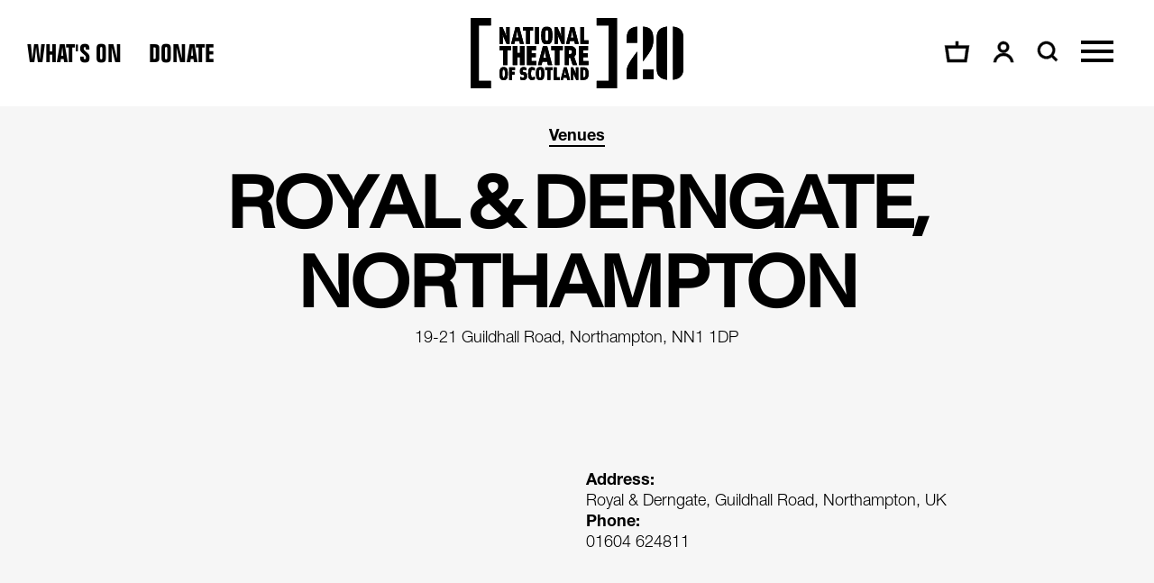

--- FILE ---
content_type: text/html; charset=UTF-8
request_url: https://www.nationaltheatrescotland.com/venues/royal-and-derngate-northhampton
body_size: 23977
content:




                                                                                                                            


<!DOCTYPE html><html class="" lang="en"><head><meta http-equiv="X-UA-Compatible" content="IE=edge" /><!-- ROBOTS --><meta name="robots" content="index, follow"><meta charset="utf-8"/><meta name="HandheldFriendly" content="true"><meta name="MobileOptimized" content="600"><meta name="viewport" content="width=device-width, initial-scale=1.0"><!--favicons--><link rel="apple-touch-icon" sizes="180x180" href="/apple-touch-icon.png"><link rel="shortcut icon" type="image/png" sizes="32x32" href="/favicon-32x32.png"><link rel="icon" type="image/png" sizes="16x16" href="/favicon-16x16.png"><link rel="manifest" href="/site.webmanifest"><link rel="mask-icon" href="/safari-pinned-tab.svg" color="#ff5e63"><meta name="msapplication-TileColor" content="#ff5e63"><meta name="theme-color" content="#fff"><!--meta tags--><link rel="alternate" type="application/rss+xml" title="Stay up to date with National Theatre of Scotland" href="https://www.nationaltheatrescotland.com/feed.rss"><link rel="search" type="application/opensearchdescription+xml" title="National Theatre of Scotland" href="/osd.xml" data-tooltip-align="b,c" data-tooltip="National Theatre of Scotland" aria-label="National Theatre of Scotland" data-title="National Theatre of Scotland"><link href="https://www.nationaltheatrescotland.com/" rel="home"><link type="text/plain" href="https://www.nationaltheatrescotland.com/humans.txt" rel="author"><title>Royal &amp; Derngate, Northampton | National Theatre of Scotland </title><meta name="keywords" content="whats on near me"><meta name="description" content="
no description"><meta name="referrer" content="no-referrer-when-downgrade"><!--Open Graph / FB --><meta property="og:locale" content="en_GB"><meta property="og:site_name" content="National Theatre of Scotland"><meta property="og:type" content="website" ><meta property="og:url" content="https://www.nationaltheatrescotland.com/venues/royal-and-derngate-northhampton"><meta property="og:title" content="Royal &amp; Derngate, Northampton | National Theatre of Scotland"><meta property="og:description" content="
no description"><meta property="og:image" content="https://supercool-nts.transforms.svdcdn.com/production/NTS-General/Venues/Royal-and-Derngate-Img.jpg?w=1200&amp;h=628&amp;q=100&amp;auto=format&amp;fit=crop&amp;dm=1706005866&amp;s=67c4c5aa6131907d5aefdf23f9ae7317"><meta property="og:image:secure_url" content="https://supercool-nts.transforms.svdcdn.com/production/NTS-General/Venues/Royal-and-Derngate-Img.jpg?w=1200&amp;h=628&amp;q=100&amp;auto=format&amp;fit=crop&amp;dm=1706005866&amp;s=67c4c5aa6131907d5aefdf23f9ae7317"><meta property="og:image:width" content="1200"><meta property="og:image:height" content="630"><!-- Twitter is also 1200 x 630 cover image --><meta name="twitter:card" content="summary_large_image"><meta name="twitter:title" content="Royal &amp; Derngate, Northampton | National Theatre of Scotland"><meta name="twitter:description" content="
no description"><meta name="twitter:image" content="https://supercool-nts.transforms.svdcdn.com/production/NTS-General/Venues/Royal-and-Derngate-Img.jpg?w=1200&amp;h=628&amp;q=100&amp;auto=format&amp;fit=crop&amp;dm=1706005866&amp;s=67c4c5aa6131907d5aefdf23f9ae7317"><!-- Authentications --><!-- tag manager --><script>
// Check that service workers are registered
if ('serviceWorker' in navigator) {
  // Use the window load event to keep the page load performant
  window.addEventListener('load', function() {
    navigator.serviceWorker.register(' https://www.nationaltheatrescotland.com/dist/sw.js');
  });
}
</script><style>@font-face{font-family:Folio;src:local("Folio"),url(../../../../dist/fonts/b08955a0-515a-4349-866a-cc0a55fdafd9.woff2) format("woff2"),url(../fonts/936235b7-bae0-47bf-9419-b1976f25496a.woff) format("woff");font-display:fallback}html{overflow-x:hidden;min-height:100%;font-family:HelveticaNeue,Helvetica Neue,Arial,sans-serif;--theme:#fff;--theme-text:#000;--theme-event:var(--season-color);--theme-event-text:#000;background-color:#f6f6f6;color:var(--theme-text)}@media (max-width:600px){html{font-size:16px;line-height:1.4375}}@media (max-width:960px){html{font-size:17px;line-height:1.35294}}@media (min-width:961px){html{font-size:18px;line-height:1.33333}}html :focus{outline:none}body,html{padding:0;margin:0;scroll-behavior:smooth}*,:after,:before{box-sizing:border-box}a{text-decoration:none;-webkit-font-smoothing:antialiased}a,a:active,a:hover{color:currentColor}a:focus:not(:focus-visible){outline:none}a:focus-visible{outline:solid .2rem var(--focus-color,currentColor);outline-offset:var(--focus-offset,.4em)}.icon{display:inline-block;vertical-align:text-top;height:1em;width:1em;pointer-events:none}.icon svg{display:block;width:100%;height:100%}.icon path{fill:currentColor}.i-account{width:24px;height:25px}.i-basket{width:29px;height:25px}.i-logo,.i-logo--20{display:block}.i-logo{width:87px;height:41px}@media (min-width:601px){.i-logo{width:165px;height:78px}}.i-logo--20{width:124.00935px;height:41px}@media (min-width:601px){.i-logo--20{width:235.92022px;height:78px}}.i-search{display:block;width:24px;height:24px}.o-container{max-width:1280px;margin-left:auto;margin-right:auto;padding-left:30px;padding-right:30px}@media (max-width:1340px){.o-container{width:100%;max-width:none;padding-left:30px;padding-right:30px}}@media (max-width:600px){.o-container{padding-left:20px;padding-right:20px}}.o-list{padding:0;margin:0;list-style:none}.o-list--columns{display:flex;flex-wrap:wrap}.o-list__item{list-style:none;padding:0;margin:auto}.o-list--columns .o-list__item{flex:0 0 50%;margin:0 auto}.o-list__item--unset{padding:unset;margin:unset}.o-nav__list{list-style:none;padding:0;margin:0;display:flex;flex-flow:row wrap}.o-nav--primary .o-nav__list{align-items:baseline}@media screen and (-ms-high-contrast:active),screen and (-ms-high-contrast:none){.o-nav--primary .o-nav__list,.o-nav--secondary .o-nav__list{justify-content:flex-end}}.o-nav--featured .o-nav__list{justify-content:center;position:relative;padding:15px;margin:0 auto}@media (max-width:600px){.o-nav--featured .o-nav__list{padding:0}.o-nav--legal .o-nav__list{flex-direction:column}}.o-nav--vertical .o-nav__list{flex-direction:column;text-align:var(--nav-text-align,center)}.o-nav--center .o-nav__list{align-items:center;justify-content:center;margin-bottom:20px}.o-nav--tab .o-nav__list{flex-wrap:nowrap}.o-nav--tab-vertical .o-nav__list{flex-direction:column;text-align:center}.o-nav__list--sub{max-height:0;overflow:hidden;transition:.3s ease-in-out;opacity:0}.o-nav__item.is-active .o-nav__list--sub{max-height:500px;transform:translateY(35px);opacity:1}.o-nav__item{margin:var(--nav-item-margin-top,0) var(--nav-item-margin-right,0) var(--nav-item-margin-bottom,0) var(--nav-item-margin-left,0);width:var(--nav-column-width,auto);flex-basis:var(--nav-column-width,auto)}.o-nav__item:not(:last-child){margin-right:var(--nav-item-margin-right,20px)}.o-nav__item--promoted{padding:0!important;position:absolute;top:10px;right:0;bottom:10px;left:auto}.o-nav--primary .o-nav__item:not(:last-child){margin-right:30px}@media (max-width:600px){.o-nav--legal .o-nav__item{margin-bottom:5px;margin-right:auto}}.o-nav--vertical .o-nav__item{margin-left:auto;margin-right:auto;margin-bottom:var(--nav-item-margin-bottom,50px)}.o-nav--tab .o-nav__item{margin:0;width:100%}.o-nav--tab-vertical .o-nav__item{margin:0 0 10px}.o-nav--featured .o-nav__item{padding:5px 10px}@media (max-width:960px){.o-nav--featured .o-nav__item{padding:5px 10px 30px}}@media (max-width:600px){.o-nav--featured .o-nav__item{padding:20px 30px}}.o-nav__list--sub .o-nav__item{margin:0 auto 20px;transform:translateY(-40px);opacity:0}.o-nav__list--sub .o-nav__item:first-child{transition:all .3s ease-in-out .05s}.o-nav__list--sub .o-nav__item:nth-child(2){transition:all .3s ease-in-out .1s}.o-nav__list--sub .o-nav__item:nth-child(3){transition:all .3s ease-in-out .15s}.o-nav__list--sub .o-nav__item:nth-child(4){transition:all .3s ease-in-out .2s}.o-nav__list--sub .o-nav__item:nth-child(5){transition:all .3s ease-in-out .25s}.o-nav__list--sub .o-nav__item:nth-child(6){transition:all .3s ease-in-out .3s}.o-nav__list--sub .o-nav__item:nth-child(7){transition:all .3s ease-in-out .35s}.o-nav__list--sub .o-nav__item:nth-child(8){transition:all .3s ease-in-out .4s}.o-nav__list--sub .o-nav__item:nth-child(9){transition:all .3s ease-in-out .45s}.o-nav__list--sub .o-nav__item:nth-child(10){transition:all .3s ease-in-out .5s}.o-nav__item.is-active .o-nav__list--sub .o-nav__item{max-height:500px;transform:translateY(0);opacity:1}@media (max-width:600px){.c-site-header:not(.is-active) .c-site-header__nav--secondary .o-nav__item:not(:last-child){display:none}}.o-nav__link{white-space:var(--nav-white-space,nowrap);display:inline-flex;align-items:center}.o-nav__link:not(.o-button){color:var(--theme-text)}.o-nav__link:not(.o-nav__link--icon):not(.o-button){position:relative;transition:color .3s ease-in-out}.o-nav__link:not(.o-nav__link--icon):not(.o-button):after{display:block;content:"";position:absolute;top:auto;right:0;bottom:-.1em;left:0;height:.1em;width:0;max-width:100%;margin:auto;background-color:var(--underline-color,var(--theme-text));transition:.3s;transform-origin:center center}.o-nav__link:after{width:var(--underline-width,0)!important}.o-nav__link.is-active,.o-nav__link:active,.o-nav__link:focus,.o-nav__link:hover{--underline-color:var(--nav-underline-color,var(--theme-text));--underline-width:100%}.o-nav__link--rtl{flex-direction:row-reverse}.o-nav__list--sub .o-nav__link{font-weight:400}.o-nav--tab-vertical .o-nav__link,.o-nav--tab .o-nav__link{justify-content:center}.c-site-menu__nav--primary .o-nav__link.o-button{font-size:inherit;padding-left:1.5em;padding-right:1.5em}.c-site-header__nav--primary .o-nav__link.o-button{font-size:inherit;padding:.4em 1.5em}.c-site-header__nav--primary .o-nav__link.o-button:before{position:absolute;top:4px;right:4px;bottom:4px;left:4px}.o-nav__text{position:relative}.o-nav__text:after{display:block;content:"";position:absolute;top:auto;right:0;bottom:-.0625em;left:0;height:.0625em;width:0;max-width:100%;margin:auto;background-color:var(--underline-color,var(--theme-text));transition:.3s;transform-origin:center center}.o-nav__link.is-active .o-nav__text:after,.o-nav__link:active .o-nav__text:after,.o-nav__link:focus .o-nav__text:after,.o-nav__link:hover .o-nav__text:after{width:100%}@media (max-width:960px){.o-nav--icons .o-nav__text{display:none}}.o-nav__icon{position:relative;transform-origin:center;transition:transform .3s ease-in-out;margin-left:5px}.o-nav__link--rtl .o-nav__icon{margin-right:5px;margin-left:0}.o-nav__icon path{transition:fill .3s ease-in-out}@media (max-width:600px){.o-nav__icon{margin:0}}.o-nav--icons .o-nav__link.is-active .o-nav__icon,.o-nav--icons .o-nav__link:active .o-nav__icon,.o-nav--icons .o-nav__link:focus .o-nav__icon,.o-nav--icons .o-nav__link:hover .o-nav__icon{transform:scale3d(1.1,1.1,1.1)}.o-nav--icons .o-nav__link.is-active .o-nav__icon path,.o-nav--icons .o-nav__link:active .o-nav__icon path,.o-nav--icons .o-nav__link:focus .o-nav__icon path,.o-nav--icons .o-nav__link:hover .o-nav__icon path{fill:var(--theme-event,var(--season-color))}.o-nav__toggle{margin-left:20px;margin-right:-20px}.c-site-header{--toggle-width:36px;--nav-underline-color:var(--theme-event);padding-top:20px;padding-bottom:20px;width:100%;-webkit-overflow-scrolling:touch;position:relative;background-color:var(--theme)}.c-site-header__logo{grid-area:logo}.c-site-header__nav--primary{grid-area:nav--primary}.c-site-header__nav--secondary{grid-area:nav--secondary}.c-site-header:after{display:block;content:"";position:absolute;top:0;right:0;bottom:0;left:0;z-index:-1;opacity:0;background:var(--theme);transition:opacity .5s ease-in,background .5s ease-in}.c-site-header.is-active{--theme:var(--season-color);--theme-text:#000;--theme-event:#000;--theme-event-text:#fff}.c-site-header.is-active:after{opacity:1}@media screen and (-ms-high-contrast:active),screen and (-ms-high-contrast:none){.c-site-header{width:100%}}.c-site-header__container{display:grid;grid-template-columns:min-content 1fr;grid-template-areas:"logo nav--secondary menu";align-items:center}@media (min-width:961px){.c-site-header__container{grid-template-columns:1fr min-content 1fr;grid-template-areas:"nav--primary logo nav--secondary"}}.c-site-header__logo{display:block}.c-site-header__menu{transform-origin:center;transition:transform .3s ease-in-out}.c-site-header__menu path{transition:fill .3s ease-in-out}.c-site-header__menu.is-active,.c-site-header__menu:active,.c-site-header__menu:focus,.c-site-header__menu:hover{transform:scale3d(1.2,1.2,1.2)}.c-site-header__menu.is-active path,.c-site-header__menu:active path,.c-site-header__menu:focus path,.c-site-header__menu:hover path{fill:var(--theme-event,var(--season-color))}.c-site-header__nav--primary{font-family:Folio,HelveticaNeue,Arial,sans-serif;text-transform:uppercase}@media (max-width:600px){.c-site-header__nav--primary{font-size:24px;line-height:.95833}}@media (max-width:960px){.c-site-header__nav--primary{font-size:27px;line-height:.96296}}@media (min-width:961px){.c-site-header__nav--primary{font-size:28px;line-height:.96429}}@media (max-width:960px){.c-site-header__nav--primary{display:none}}@media screen and (-ms-high-contrast:active),screen and (-ms-high-contrast:none){.c-site-header__nav--primary{grid-row:2;grid-column:2!important}}.c-site-header.is-active .c-site-header__nav--primary{display:none}.c-site-header__nav--secondary{font-family:HelveticaNeue,Helvetica Neue,Arial,sans-serif;text-transform:uppercase;margin:0 20px 0 auto}@media (max-width:600px){.c-site-header__nav--secondary{font-size:13px;line-height:1.15385}}@media (max-width:960px){.c-site-header__nav--secondary{font-size:13px;line-height:1.15385}}@media (min-width:961px){.c-site-header__nav--secondary{font-size:13px;line-height:1.15385}}@media (min-width:1281px){.c-site-header__nav--secondary{margin:0 0 0 auto}}@media screen and (-ms-high-contrast:active),screen and (-ms-high-contrast:none){.c-site-header__nav--secondary{grid-row:1;grid-column:2}}.c-site-main{min-height:75vh;transition:opacity .5s ease-in-out}.c-site-main.is-active,.c-site-main:active,.c-site-main:focus,.c-site-main:hover{outline:none}body:not(.css-loaded) .c-site-main{opacity:0}@media screen and (-ms-high-contrast:active),screen and (-ms-high-contrast:none){body:not(.css-loaded) .c-site-main{opacity:1}}.c-skip-link{background-color:#aaa;background-color:var(--theme);color:#fff;color:var(--theme-text);position:absolute;left:-100vw;opacity:0;transition:all .3s}.c-skip-link:active,.c-skip-link:focus{left:0;z-index:1001;opacity:1}.h-accessibility{border:0;clip:rect(0 0 0 0);height:1px;margin:-1px;overflow:hidden;padding:0;position:absolute;white-space:nowrap;width:1px}@media (min-width:961px){.h-except-desktop{display:none!important}}@media (max-width:960px){.h-only-desktop{display:none!important}}@media (max-width:600px){.h-except-phone{display:none!important}}</style><link rel="preload" href="https://www.nationaltheatrescotland.com/dist/css/main-84bb6d9457.min.css" as="style" onload="this.onload=null;this.rel='stylesheet';document.body.classList.add('css-loaded')"><noscript><link rel="stylesheet" href="https://www.nationaltheatrescotland.com/dist/css/main-84bb6d9457.min.css"></noscript><script>
/*! loadCSS rel=preload polyfill. [c]2017 Filament Group, Inc. MIT License */
!function(n){"use strict";n.loadCSS||(n.loadCSS=function(){});var o=loadCSS.relpreload={};if(o.support=function(){var e;try{e=n.document.createElement("link").relList.supports("preload")}catch(t){e=!1}return function(){return e}}(),o.bindMediaToggle=function(t){var e=t.media||"all";function a(){t.media=e}t.addEventListener?t.addEventListener("load",a):t.attachEvent&&t.attachEvent("onload",a),setTimeout(function(){t.rel="stylesheet",t.media="only x"}),setTimeout(a,3e3)},o.poly=function(){if(!o.support())for(var t=n.document.getElementsByTagName("link"),e=0;e<t.length;e++){var a=t[e];"preload"!==a.rel||"style"!==a.getAttribute("as")||a.getAttribute("data-loadcss")||(a.setAttribute("data-loadcss",!0),o.bindMediaToggle(a))}},!o.support()){o.poly();var t=n.setInterval(o.poly,500);n.addEventListener?n.addEventListener("load",function(){o.poly(),n.clearInterval(t)}):n.attachEvent&&n.attachEvent("onload",function(){o.poly(),n.clearInterval(t)})}"undefined"!=typeof exports?exports.loadCSS=loadCSS:n.loadCSS=loadCSS}("undefined"!=typeof global?global:this);
</script><link rel="preload" as="font" crossorigin="crossorigin" type="font/woff2" href="https://www.nationaltheatrescotland.com/dist/fonts/b08955a0-515a-4349-866a-cc0a55fdafd9.woff2"><style>
        :root {
          --season-color: #ff5e63;
        }
      
      </style></head><body class="" id="start"><!-- Considerate Analytics --><script
    async src="https://analytics.considerate.digital/scripts/counter.min.js"
    data-considerate-analytics-id="f134e759-30fb-4a23-9859-0b00d4d36d52"
    data-considerate-analytics-endpoint="https://analytics.considerate.digital/public/api/analytics"></script><div id="app"><v-notification v-cloak></v-notification><a class="c-skip-link" href="#main"><span class="o-button o-button--secondary">Skip to main content</span></a><header id="site-header" class="c-site-header"><div class="c-site-header__container o-container"><a href="/" class="c-site-header__logo"><span class="icon i-logo--20"><svg xmlns="http://www.w3.org/2000/svg" viewBox="0 0 970.6 320.9"><g data-name="Full Lock Up"><g data-name="Layer 13"><path d="M0 0v320.9h92.6v-34.4h-55V34.4h55V0z" data-name="Left Bracket"/></g><path d="M575.1 0v34.4h55v252.1h-55v34.4h92.6V0z" data-name="Right Bracket"/><path d="M146.9 90.5v28.1h-15.2V41h13.5l13.3 29.8a108 108 0 0 1 5.5 15.1s-1.1-7.5-1.1-16.8V41H178v77.7h-13.6l-13.3-29.8c-3.4-7.8-5.4-15.1-5.4-15.1s1 7.4 1 16.7M214.8 73c-1-4.7-2-16.7-2-16.7s-1.8 12-2.9 16.7l-3.6 16h12.2zm-15.3 45.6h-15L204.8 41h17.6l20.3 77.7h-17.4l-3.3-14h-19.3zM270.9 118.6H253V57.5h-14.5V40.9h46.8v16.6h-14.4zM293.6 40.9h17.9v77.8h-17.9zM340.4 79.7c0 22 1.2 24 7.3 24s7.2-2 7.2-24-1-23.9-7.2-23.9-7.3 2-7.3 24m7.3 40c-18.2 0-25.5-7.8-25.5-40s7.3-40 25.4-40 25.5 7.7 25.5 40-7.1 40-25.5 40M397.6 90.5v28.1h-15.2V41H396l13.3 29.8c3.4 7.6 5.4 15.1 5.4 15.1s-1-7.5-1-16.8V41h15.1v77.7h-13.5L402 88.8c-3.5-7.8-5.5-15.1-5.5-15.1s1.1 7.4 1.1 16.7M465.6 73c-1.1-4.7-2.1-16.7-2.1-16.7s-1.7 12-2.8 16.7L457 89h12.3zm-15.3 45.6h-15L455.6 41h17.5l20.4 77.7H476l-3.2-14h-19.3zM537.3 102v16.6h-36.9V40.9h17.9V102zM167.9 215.2h-20.1v-68.5h-16.1V128h52.4v18.7h-16.2zM212.6 215.2h-20V128h20v31.4h13V128h20v87.2h-20v-35.9h-13zM300.1 196.5v18.7h-42.8V128h41.2v18.7h-21.1V160h19.8v18.7h-19.8v17.8zM341 164c-1.3-5.3-2.4-18.7-2.4-18.7s-1.9 13.4-3.1 18.7l-4.1 18.1H345zm-17.2 51.2H307l22.8-87.2h19.6l22.8 87.2h-19.5l-3.6-15.7h-21.7zM404.8 215.2h-20.1v-68.5h-16.2V128H421v18.7h-16.2zM462.8 154.8c0-4.8-2.2-9.2-9.5-9.2h-4.6v18.7h5c7.6 0 9-4.6 9-9.5m23.4 60.4h-20.4l-11-33.5h-6v33.5h-19.4V128h23.9c20.4 0 28.3 11.1 28.3 26.8 0 9.3-2.7 17-9 21.7zM537.3 196.5v18.7h-42.8V128h41.2v18.7h-21.2V160h19.8v18.7h-19.8v17.8z"/><g data-name="Of Scotland"><path d="M145.3 253.8c0 16.2.9 17.7 5.4 17.7s5.3-1.5 5.3-17.8-.6-17.7-5.3-17.7-5.4 1.4-5.4 17.7m5.4 29.7c-13.4 0-18.9-5.8-18.9-29.6s5.5-29.7 18.9-29.7 18.8 5.8 18.8 29.7-5.2 29.6-18.8 29.6M188.7 282.6h-13.3v-57.7h26.7v12.4h-13.4v8.8H201v12.3h-12.3zM254.9 239.2c-4.1-2-7.5-3.2-11.8-3.2-3.8 0-5.7 1.1-5.7 5 0 3.7 1.3 5.4 5 5.4 7.7 0 15.3 3 15.3 18.6 0 13.5-7.7 18.4-17.4 18.4-6 0-9.8-1.2-13.6-2.6v-12.3c4.2 1.9 7.2 3 11.8 3 4.2 0 6.6-1.5 6.6-6 0-4-1.8-5.9-6.3-5.9-7.9 0-14-3-14-18.3 0-12.3 6.6-17.2 16.6-17.2a46 46 0 0 1 13.5 2.7zM293 227.3V240a19 19 0 0 0-10-3.2c-5 0-7.1 1.6-7.1 16.8s2 17 7.1 17c4.2 0 7.1-1.7 10-3.5v13c-4 1.6-7.9 2.8-13 2.8-11.2 0-17.4-4.9-17.4-29.2s6.2-29.3 17.4-29.3c5.1 0 9 1.2 13 2.8M311.9 253.8c0 16.2.8 17.7 5.4 17.7s5.3-1.5 5.3-17.8-.7-17.7-5.3-17.7-5.4 1.4-5.4 17.7m5.4 29.7c-13.5 0-19-5.8-19-29.6s5.5-29.7 19-29.7 18.8 5.8 18.8 29.7-5.3 29.6-18.8 29.6M363.9 282.6h-13.3v-45.3h-10.7v-12.4h34.7v12.4h-10.7zM407.2 270.2v12.4h-27.4v-57.7h13.3v45.3zM432.9 248.7a130 130 0 0 1-1.6-12.3s-1.2 8.8-2 12.3l-2.8 12h9.1zm-11.4 33.9h-11l15-57.7h13l15 57.7h-12.9l-2.4-10.4H424zM468.5 261.7v20.9h-11.3v-57.7h10l10 22.2a80 80 0 0 1 4 11.2s-.8-5.6-.8-12.5V225h11.3v57.7h-10l-10-22.2c-2.5-5.7-4-11.2-4-11.2s.8 5.6.8 12.5M514.3 236.5V271h1.5c7.4 0 9-5.2 9-17.3s-1.7-17.3-9-17.3zm.1 46H501V225h13.4c18.3 0 23.9 10.7 23.9 28.8s-5.6 28.9-23.9 28.9"/></g><path d="M760 152.5c-21.3 29.8-48 63.3-48 86.6v39.8h48z" data-name="2 02"/><path d="M760 39.2C723 42.7 712 62 712 95.5v17.7h48z" data-name="2 01"/><path d="M787 198c24.2-34.5 46.9-56.3 46.9-99.1 0-39.8-11.4-56.6-47-59.7z" data-name="2 03"/><path d="M786.9 235h48v43.9h-48z" data-name="2 04"/><path d="M896.2 39.3c-31.3 3.2-47.4 18.4-47.4 51v140.3c0 32.3 16.1 47.8 47.4 51z" data-name="0 Left"/><path d="M970.6 230.6V90.4c0-32.8-16.1-48-47.4-51.1v242.3c31.3-3.2 47.4-18.6 47.4-51" data-name="0 Right"/></g><path d="M0 0v320.9h92.6v-34.4h-55V34.4h55V0z" data-name="Left Bracket"/><path d="M575.1 0v34.4h55v252.1h-55v34.4h92.6V0z" data-name="Right Bracket"/><g data-name="National"><path d="M146.9 90.5v28.1h-15.2V41h13.5l13.3 29.8a108 108 0 0 1 5.5 15.1s-1.1-7.5-1.1-16.8V41H178v77.7h-13.6l-13.3-29.8c-3.4-7.8-5.4-15.1-5.4-15.1s1 7.4 1 16.7M214.8 73c-1-4.7-2-16.7-2-16.7s-1.8 12-2.9 16.7l-3.6 16h12.2zm-15.3 45.6h-15L204.8 41h17.6l20.3 77.7h-17.4l-3.3-14h-19.3zM270.9 118.6H253V57.5h-14.5V40.9h46.8v16.6h-14.4zM293.6 40.9h17.9v77.8h-17.9zM340.4 79.7c0 22 1.2 24 7.3 24s7.2-2 7.2-24-1-23.9-7.2-23.9-7.3 2-7.3 24m7.3 40c-18.2 0-25.5-7.8-25.5-40s7.3-40 25.4-40 25.5 7.7 25.5 40-7.1 40-25.5 40M397.6 90.5v28.1h-15.2V41H396l13.3 29.8c3.4 7.6 5.4 15.1 5.4 15.1s-1-7.5-1-16.8V41h15.1v77.7h-13.5L402 88.8c-3.5-7.8-5.5-15.1-5.5-15.1s1.1 7.4 1.1 16.7M465.6 73c-1.1-4.7-2.1-16.7-2.1-16.7s-1.7 12-2.8 16.7L457 89h12.3zm-15.3 45.6h-15L455.6 41h17.5l20.4 77.7H476l-3.2-14h-19.3zM537.3 102v16.6h-36.9V40.9h17.9V102z"/></g><g data-name="Theatre"><path d="M167.9 215.2h-20.1v-68.5h-16.1V128h52.4v18.7h-16.2zM212.6 215.2h-20V128h20v31.4h13V128h20v87.2h-20v-35.9h-13zM300.1 196.5v18.7h-42.8V128h41.2v18.7h-21.1V160h19.8v18.7h-19.8v17.8zM341 164c-1.3-5.3-2.4-18.7-2.4-18.7s-1.9 13.4-3.1 18.7l-4.1 18.1H345zm-17.2 51.2H307l22.8-87.2h19.6l22.8 87.2h-19.5l-3.6-15.7h-21.7zM404.8 215.2h-20.1v-68.5h-16.2V128H421v18.7h-16.2zM462.8 154.8c0-4.8-2.2-9.2-9.5-9.2h-4.6v18.7h5c7.6 0 9-4.6 9-9.5m23.4 60.4h-20.4l-11-33.5h-6v33.5h-19.4V128h23.9c20.4 0 28.3 11.1 28.3 26.8 0 9.3-2.7 17-9 21.7zM537.3 196.5v18.7h-42.8V128h41.2v18.7h-21.2V160h19.8v18.7h-19.8v17.8z"/></g><g data-name="Of Scotland"><path d="M145.3 253.8c0 16.2.9 17.7 5.4 17.7s5.3-1.5 5.3-17.8-.6-17.7-5.3-17.7-5.4 1.4-5.4 17.7m5.4 29.7c-13.4 0-18.9-5.8-18.9-29.6s5.5-29.7 18.9-29.7 18.8 5.8 18.8 29.7-5.2 29.6-18.8 29.6M188.7 282.6h-13.3v-57.7h26.7v12.4h-13.4v8.8H201v12.3h-12.3zM254.9 239.2c-4.1-2-7.5-3.2-11.8-3.2-3.8 0-5.7 1.1-5.7 5 0 3.7 1.3 5.4 5 5.4 7.7 0 15.3 3 15.3 18.6 0 13.5-7.7 18.4-17.4 18.4-6 0-9.8-1.2-13.6-2.6v-12.3c4.2 1.9 7.2 3 11.8 3 4.2 0 6.6-1.5 6.6-6 0-4-1.8-5.9-6.3-5.9-7.9 0-14-3-14-18.3 0-12.3 6.6-17.2 16.6-17.2a46 46 0 0 1 13.5 2.7zM293 227.3V240a19 19 0 0 0-10-3.2c-5 0-7.1 1.6-7.1 16.8s2 17 7.1 17c4.2 0 7.1-1.7 10-3.5v13c-4 1.6-7.9 2.8-13 2.8-11.2 0-17.4-4.9-17.4-29.2s6.2-29.3 17.4-29.3c5.1 0 9 1.2 13 2.8M311.9 253.8c0 16.2.8 17.7 5.4 17.7s5.3-1.5 5.3-17.8-.7-17.7-5.3-17.7-5.4 1.4-5.4 17.7m5.4 29.7c-13.5 0-19-5.8-19-29.6s5.5-29.7 19-29.7 18.8 5.8 18.8 29.7-5.3 29.6-18.8 29.6M363.9 282.6h-13.3v-45.3h-10.7v-12.4h34.7v12.4h-10.7zM407.2 270.2v12.4h-27.4v-57.7h13.3v45.3zM432.9 248.7a130 130 0 0 1-1.6-12.3s-1.2 8.8-2 12.3l-2.8 12h9.1zm-11.4 33.9h-11l15-57.7h13l15 57.7h-12.9l-2.4-10.4H424zM468.5 261.7v20.9h-11.3v-57.7h10l10 22.2a80 80 0 0 1 4 11.2s-.8-5.6-.8-12.5V225h11.3v57.7h-10l-10-22.2c-2.5-5.7-4-11.2-4-11.2s.8 5.6.8 12.5M514.3 236.5V271h1.5c7.4 0 9-5.2 9-17.3s-1.7-17.3-9-17.3zm.1 46H501V225h13.4c18.3 0 23.9 10.7 23.9 28.8s-5.6 28.9-23.9 28.9"/></g><path d="M760 39.2C723 42.7 712 62 712 95.5v17.7h48z" data-name="2 01"/><path d="M760 152.5c-21.3 29.8-48 63.3-48 86.6v39.8h48z" data-name="2 02"/><path d="M787 198c24.2-34.5 46.9-56.3 46.9-99.1 0-39.8-11.4-56.6-47-59.7z" data-name="2 03"/><path d="M786.9 235h48v43.9h-48z" data-name="2 04"/><path d="M896.2 39.3c-31.3 3.2-47.4 18.4-47.4 51v140.3c0 32.3 16.1 47.8 47.4 51z" data-name="0 Left"/><path d="M970.6 230.6V90.4c0-32.8-16.1-48-47.4-51.1v242.3c31.3-3.2 47.4-18.6 47.4-51" data-name="0 Right"/></svg></span><h1 class="h-accessibility">National Theatre of Scotland</h1></a><nav class="c-site-header__nav--primary o-nav o-nav--primary" aria-label="Site Menu."><ul class="o-nav__list"><li class="o-nav__item"><a href="https://www.nationaltheatrescotland.com/whats-on" class="o-nav__link ">
                What&#039;s on
              </a></li><li class="o-nav__item"><a href="https://www.nationaltheatrescotland.com/support-us/make-a-one-off-donation" class="o-nav__link ">
                Donate
              </a></li></ul></nav><nav class="c-site-header__nav--secondary o-nav o-nav--secondary o-nav--icons" aria-label="Account Links."><ul class="o-nav__list"><li class="o-nav__item"><a href="https://www.nationaltheatrescotland.com/basket" class="o-nav__link o-nav__link--icon "><span class="h-accessibility">Basket</span><span class="o-nav__icon icon i-basket"><svg xmlns="http://www.w3.org/2000/svg" width="30" height="26" fill="currentColor" viewBox="0 0 30 26"><path d="M16.556 5.8V1h-3.112v4.8H1L3.8 25h22.4L29 5.8H16.556Zm6.968 16H6.476L4.609 9H25.39l-1.867 12.8Z"/><path fill-rule="evenodd" d="M13.444 5.8V1h3.112v4.8H29L26.2 25H3.8L1 5.8h12.444Zm3.412-.3h12.49L26.46 25.3H3.541L.653 5.5h12.491V.7h3.712v4.8Zm6.409 16 1.78-12.2H4.954l1.78 12.2h16.53Zm-16.79.3h17.05L25.39 9H4.61l1.867 12.8Z" clip-rule="evenodd"/></svg></span></a></li><li class="o-nav__item"><spektrix-login-status custom-domain="tickets.nationaltheatrescotland.com" client-name="nationaltheatreofscotland"><span data-logged-in-container style="display: none;"><a class="o-nav__link o-nav__link--icon" href="https://www.nationaltheatrescotland.com/account"><span class="o-nav__text">My Account</span><span class="o-nav__icon icon i-account"><svg xmlns="http://www.w3.org/2000/svg" width="25" height="26" fill="currentColor" viewBox="0 0 25 26"><path d="M12.542 1C8.935 1 5.995 3.94 5.995 7.547c0 3.608 2.94 6.548 6.547 6.548a6.554 6.554 0 0 0 6.548-6.548A6.554 6.554 0 0 0 12.542 1Zm0 10.095a3.55 3.55 0 0 1-3.547-3.548A3.55 3.55 0 0 1 12.542 4a3.555 3.555 0 0 1 3.548 3.548c0 1.95-1.59 3.547-3.548 3.547Z"/><path fill-rule="evenodd" d="M5.695 7.548C5.695 3.774 8.769.7 12.542.7a6.854 6.854 0 0 1 6.848 6.848 6.854 6.854 0 0 1-6.848 6.847c-3.773 0-6.847-3.074-6.847-6.847Zm3.6 0a3.25 3.25 0 0 0 3.247 3.247 3.255 3.255 0 0 0 3.248-3.247A3.255 3.255 0 0 0 12.542 4.3a3.25 3.25 0 0 0-3.247 3.248Zm-3.3 0C5.995 3.94 8.935 1 12.542 1a6.554 6.554 0 0 1 6.548 6.548 6.554 6.554 0 0 1-6.548 6.547c-3.607 0-6.547-2.94-6.547-6.548Zm3 0a3.55 3.55 0 0 0 3.547 3.547 3.555 3.555 0 0 0 3.548-3.548A3.555 3.555 0 0 0 12.542 4a3.55 3.55 0 0 0-3.547 3.548Z" clip-rule="evenodd"/><path d="M24.085 25h-3.023a8.554 8.554 0 0 0-8.52-7.485A8.56 8.56 0 0 0 4.022 25H1c.007-.052.007-.105.015-.157a11.58 11.58 0 0 1 11.527-10.328c5.925 0 10.935 4.477 11.535 10.418 0 .022.008.044.008.067Z"/><path fill-rule="evenodd" d="M24.385 25.3h-3.587l-.033-.262a8.254 8.254 0 0 0-8.223-7.223 8.26 8.26 0 0 0-8.222 7.223l-.033.262H.654l.049-.343a.851.851 0 0 0 .005-.057v-.003a11.88 11.88 0 0 1 11.834-10.682c6.078 0 11.218 4.593 11.834 10.687l.001.015v.002l.004.027a.43.43 0 0 1 .004.054v.3ZM1 25a.682.682 0 0 0 .007-.079c.002-.026.004-.052.008-.078l.016-.143a11.58 11.58 0 0 1 11.511-10.185c5.848 0 10.804 4.361 11.51 10.185a11.715 11.715 0 0 1 .03.266l.003.034h-3.023a8.554 8.554 0 0 0-8.52-7.485A8.56 8.56 0 0 0 4.022 25H1Z" clip-rule="evenodd"/></svg></span></a></span><span data-logged-out-container><a class="o-nav__link o-nav__link--icon" href="https://www.nationaltheatrescotland.com/account/login?returnUrl=https://www.nationaltheatrescotland.com/venues/royal-and-derngate-northhampton"><span class="h-accessibility">My Account</span><span class="o-nav__icon icon i-account"><svg xmlns="http://www.w3.org/2000/svg" width="25" height="26" fill="currentColor" viewBox="0 0 25 26"><path d="M12.542 1C8.935 1 5.995 3.94 5.995 7.547c0 3.608 2.94 6.548 6.547 6.548a6.554 6.554 0 0 0 6.548-6.548A6.554 6.554 0 0 0 12.542 1Zm0 10.095a3.55 3.55 0 0 1-3.547-3.548A3.55 3.55 0 0 1 12.542 4a3.555 3.555 0 0 1 3.548 3.548c0 1.95-1.59 3.547-3.548 3.547Z"/><path fill-rule="evenodd" d="M5.695 7.548C5.695 3.774 8.769.7 12.542.7a6.854 6.854 0 0 1 6.848 6.848 6.854 6.854 0 0 1-6.848 6.847c-3.773 0-6.847-3.074-6.847-6.847Zm3.6 0a3.25 3.25 0 0 0 3.247 3.247 3.255 3.255 0 0 0 3.248-3.247A3.255 3.255 0 0 0 12.542 4.3a3.25 3.25 0 0 0-3.247 3.248Zm-3.3 0C5.995 3.94 8.935 1 12.542 1a6.554 6.554 0 0 1 6.548 6.548 6.554 6.554 0 0 1-6.548 6.547c-3.607 0-6.547-2.94-6.547-6.548Zm3 0a3.55 3.55 0 0 0 3.547 3.547 3.555 3.555 0 0 0 3.548-3.548A3.555 3.555 0 0 0 12.542 4a3.55 3.55 0 0 0-3.547 3.548Z" clip-rule="evenodd"/><path d="M24.085 25h-3.023a8.554 8.554 0 0 0-8.52-7.485A8.56 8.56 0 0 0 4.022 25H1c.007-.052.007-.105.015-.157a11.58 11.58 0 0 1 11.527-10.328c5.925 0 10.935 4.477 11.535 10.418 0 .022.008.044.008.067Z"/><path fill-rule="evenodd" d="M24.385 25.3h-3.587l-.033-.262a8.254 8.254 0 0 0-8.223-7.223 8.26 8.26 0 0 0-8.222 7.223l-.033.262H.654l.049-.343a.851.851 0 0 0 .005-.057v-.003a11.88 11.88 0 0 1 11.834-10.682c6.078 0 11.218 4.593 11.834 10.687l.001.015v.002l.004.027a.43.43 0 0 1 .004.054v.3ZM1 25a.682.682 0 0 0 .007-.079c.002-.026.004-.052.008-.078l.016-.143a11.58 11.58 0 0 1 11.511-10.185c5.848 0 10.804 4.361 11.51 10.185a11.715 11.715 0 0 1 .03.266l.003.034h-3.023a8.554 8.554 0 0 0-8.52-7.485A8.56 8.56 0 0 0 4.022 25H1Z" clip-rule="evenodd"/></svg></span></a></span></spektrix-login-status></li><li class="o-nav__item"><a href="https://www.nationaltheatrescotland.com/search" class="o-nav__link o-nav__link--icon" aria-label="Search"><span class="h-accessibility">Search</span><span class="o-nav__icon icon i-search"><svg xmlns="http://www.w3.org/2000/svg" width="26" height="26" fill="currentColor" viewBox="0 0 26 26"><path d="M19.904 17.736a10.43 10.43 0 0 0 2.07-6.248C21.974 5.698 17.275 1 11.484 1 5.69 1 1 5.698 1 11.488c0 5.79 4.691 10.48 10.483 10.48 2.346 0 4.508-.772 6.258-2.07L22.845 25 25 22.838l-5.096-5.102ZM4.056 11.488c0-4.102 3.332-7.433 7.427-7.433 4.096 0 7.435 3.33 7.435 7.433 0 1.886-.71 3.613-1.872 4.919l-.061.069c-.16.175-.329.343-.505.504l-.068.06a7.427 7.427 0 0 1-4.929 1.872c-4.095 0-7.427-3.33-7.427-7.424Z"/><path fill-rule="evenodd" d="M17.741 19.898a10.461 10.461 0 0 1-6.258 2.07C5.691 21.968 1 17.277 1 11.488S5.691 1 11.483 1c5.792 0 10.491 4.698 10.491 10.488a10.43 10.43 0 0 1-2.07 6.248L25 22.838 22.845 25l-5.104-5.102Zm2.555-2.193a10.725 10.725 0 0 0 1.978-6.217C22.274 5.532 17.441.7 11.484.7 5.525.7.7 5.532.7 11.488c0 5.955 4.826 10.78 10.783 10.78 2.32 0 4.466-.734 6.227-1.977l5.136 5.134 2.578-2.587-5.128-5.133Zm-8.813-13.35c-3.93 0-7.127 3.196-7.127 7.133a7.125 7.125 0 0 0 11.857 5.328l.067-.06a7.54 7.54 0 0 0 .482-.481l.06-.068a7.087 7.087 0 0 0 1.796-4.72c0-3.935-3.205-7.132-7.135-7.132Zm5.502 12.12.06-.068a7.387 7.387 0 0 0 1.873-4.92c0-4.101-3.34-7.432-7.435-7.432s-7.427 3.33-7.427 7.433c0 4.094 3.332 7.424 7.427 7.424 1.888 0 3.614-.71 4.929-1.871l.068-.061a7.76 7.76 0 0 0 .505-.505Z" clip-rule="evenodd"/></svg></span></a></li><li class="o-nav__item"><a href="#" id="js-menu-toggle" class="c-site-header__menu o-toggle"><span class="o-nav__icon icon i-menu o-toggle__inactive"><svg xmlns="http://www.w3.org/2000/svg" width="36" height="24" fill="currentColor" viewBox="0 0 36 24"><path fill-rule="evenodd" d="M36 4H0V0h36v4Zm0 10H0v-4h36v4Zm0 10H0v-4h36v4Z" clip-rule="evenodd"/></svg></span><span class="o-nav__icon icon i-close o-toggle__active"><svg xmlns="http://www.w3.org/2000/svg" width="28" height="28" fill="currentColor" viewBox="0 0 28 28"><path fill-rule="evenodd" d="M27.87 3.414 3.414 27.87.586 25.042 25.042.586l2.828 2.828Z" clip-rule="evenodd"/><path fill-rule="evenodd" d="M25.042 27.87.586 3.414 3.414.586 27.87 25.042l-2.828 2.828Z" clip-rule="evenodd"/></svg></span><span class="h-accessibility">Open/Close menu</span></a></li></ul></nav></div></header><nav class="c-site-menu" id="site-menu" aria-label="Site Menu" hidden><h3 class="h-accessibility">Site Menu</h3><div class="c-site-menu__container o-container"><!-- primary nav from header--><nav class="c-site-menu__nav--primary o-nav o-nav--vertical" aria-label="Main Site Sections."><ul class="o-nav__list c-site-menu__list"><li class="o-nav__item"><a href="https://www.nationaltheatrescotland.com/whats-on" class="o-nav__link ">
              What&#039;s on
            </a></li><li class="o-nav__item"><a href="https://www.nationaltheatrescotland.com/education" class="o-nav__link ">
              Education
            </a></li><li class="o-nav__item"><a href="https://www.nationaltheatrescotland.com/for-artists" class="o-nav__link ">
              For Artists
            </a></li><li class="o-nav__item"><a href="https://www.nationaltheatrescotland.com/support-us" class="o-nav__link ">
              Support Us
            </a></li><li class="o-nav__item"><a href="https://www.nationaltheatrescotland.com/latest" class="o-nav__link ">
              Latest
            </a></li><li class="o-nav__item"><a href="https://www.nationaltheatrescotland.com/about" class="o-nav__link ">
              About
            </a></li><li class="o-nav__item"><a href="https://www.nationaltheatrescotland.com/projects" class="o-nav__link ">
              Creative Engagement
            </a></li><li class="o-nav__item"><a href="https://www.nationaltheatrescotland.com/about/work-with-us" class="o-nav__link ">
              Opportunities
            </a></li><li class="o-nav__item"><a href="https://www.nationaltheatrescotland.com/support-us/make-a-one-off-donation" class="o-nav__link o-button o-button--inverted ">
              Donate
            </a></li></ul></nav><a href="#main" class="h-accessibility c-site-menu__return js-menu-close">Return to main</a></div></nav><main class="c-site-main" role="main" id="main" tabindex="0" sticky-container><div class="o-page-grid o-container"><header  class="c-page-header o-grid__item--full o-page-grid__header"><div class="c-page-header__container o-container"><h1 class="c-page-header__title ">
                  Royal &amp; Derngate, Northampton
              </h1><a href="https://www.nationaltheatrescotland.com/whats-on/venues" class="c-page-header__pretitle c-page-header__pretitle--link ">
      
      Venues

              </a><p class="c-page-header__posttitle ">
        19-21 Guildhall Road, Northampton, NN1 1DP
      </p></div></header><div class="o-page-grid__content"><section class=" o-grid h-ie-ungrid" style="margin: 60px;"><h2 class="h-accessibility">Venue details Royal &amp; Derngate, Northampton</h2><div class="h-colstart--1 h-colend--6 h-phone-colstart--1 h-phone-colend--13"><iframe
            height="400"
            style="border:0"
            loading="lazy"
            allowfullscreen
            src="https://www.google.com/maps/embed/v1/place?q=Royal &amp; Derngate, Guildhall Road, Northampton, UK&key=AIzaSyAAt6dPbr64hGa6WqpgxoLl2u9z78Bzpk4"></iframe></div><div class="h-colstart--7 h-colend--13 h-phone-colstart--1 h-phone-colend--13"><dl class="c-meta__list"><div><dt class="c-meta__key">Address: </dt><dd class="c-meta__value">Royal &amp; Derngate, Guildhall Road, Northampton, UK</dd></div><div><dt class="c-meta__key">Phone: </dt><dd class="c-meta__value">01604 624811</dd></div></dl></div></section><section class=" o-grid h-ie-ungrid"><h2 class="h-accessibility">About Royal &amp; Derngate, Northampton</h2></section></div></div></main><footer class="c-site-footer"><div class="c-site-footer__form"><a href="https://www.nationaltheatrescotland.com/mailing-list" class="o-container c-banner c-banner--form"><div class="c-banner__icon"><span class="icon i-email i-email--mailing"><svg xmlns="http://www.w3.org/2000/svg" width="30" height="24" fill="currentColor" viewBox="0 0 30 24"><path fill-rule="evenodd" d="M.4.407h29.2v23.186H.4V.407Zm4 4v15.186h21.2V4.407H4.4Z" clip-rule="evenodd"/><path fill-rule="evenodd" d="M1.188 3.998 3.612.815 15 9.486 26.389.816l2.423 3.182L15 14.514 1.188 3.998Z" clip-rule="evenodd"/></svg></span></div><h2 class="c-banner__title c-banner__title--mailing">
          Sign up to the National Theatre of Scotland insider emails
        </h2><button class="c-banner__action" type="submit"><span class="icon"><svg xmlns="http://www.w3.org/2000/svg" width="26" height="26" fill="currentColor" viewBox="0 0 26 26"><path fill-rule="evenodd" d="M21.898 15H0v-4h21.898v4Z" clip-rule="evenodd"/><path fill-rule="evenodd" d="M19.814 13 10.23 3.414 13.056.586 25.47 13 13.057 25.414l-2.829-2.828L19.815 13Z" clip-rule="evenodd"/></svg></span></button></a></div><div class="c-site-footer__container o-container"><nav class="c-site-footer__nav--primary o-nav"><h2 class="h-accessibility">Useful links</h2><ul class="o-nav__list"><li class="o-nav__item"><a href="https://www.nationaltheatrescotland.com/about/work-with-us" class="o-nav__link ">
              Opportunities
            </a></li><li class="o-nav__item"><a href="https://www.nationaltheatrescotland.com/whats-on" class="o-nav__link ">
              What&#039;s On
            </a></li><li class="o-nav__item"><a href="https://www.nationaltheatrescotland.com/about/media" class="o-nav__link ">
              Media
            </a></li><li class="o-nav__item"><a href="https://www.nationaltheatrescotland.com/shop" class="o-nav__link ">
              Shop
            </a></li><li class="o-nav__item"><a href="https://www.nationaltheatrescotland.com/theatre-for-a-fiver" class="o-nav__link ">
              Theatre for a Fiver
            </a></li><li class="o-nav__item"><a href="https://www.nationaltheatrescotland.com/education/education-portal-home" class="o-nav__link ">
              Education Portal
            </a></li></ul></nav><nav class="c-site-footer__nav--secondary o-nav o-nav--legal"><h3 class="h-accessibility">Legal Pages</h3><ul class="o-nav__list h-text--micro"><li class="o-nav__item"><a href="https://www.nationaltheatrescotland.com/about/reports-and-documents/terms-and-conditions" class="o-nav__link ">
              Terms &amp; Conditions
            </a></li><li class="o-nav__item"><a href="https://www.nationaltheatrescotland.com/about/reports-and-documents/privacy" class="o-nav__link ">
              Privacy
            </a></li><li class="o-nav__item"><a href="https://www.nationaltheatrescotland.com/cookie-policy" class="o-nav__link ">
              Cookies
            </a></li><li class="o-nav__item"><a href="https://www.nationaltheatrescotland.com/about/reports-and-documents/complaints-procedure" class="o-nav__link ">
              Complaints Procedure
            </a></li><li class="o-nav__item"><a href="https://www.nationaltheatrescotland.com/sitemap" class="o-nav__link ">
              Site Map
            </a></li></ul></nav><div class="c-site-footer__contact"><h2 class="h-accessibility">Contact Details</h2><h3 class="h-accessibility">Address</h3><address class="c-site-footer__address">
        Rockvilla, 125 Craighall Road
        <br/> Glasgow
        <br/> G4 9TL
      </address><a href="tel:0141 221 0970" class="c-site-footer__tel"><span class="h-text--bold">T:</span> 0141 221 0970
        </a><a href="mailto:info@nationaltheatrescotland.com" class="c-site-footer__email"><span class="h-text--bold">E:</span> info@nationaltheatrescotland.com
           </a></div><div class="c-site-footer__social"><nav class="c-site-social " aria-label="Social Media Links."><ul class="c-site-social__list"><li class="c-site-social__item"><a href="https://twitter.com/NTSonline" target="_blank" rel="noreferrer" class="c-site-social__link"><span class="icon i-social"><svg xmlns="http://www.w3.org/2000/svg" width="70" height="70" fill="currentColor" viewBox="0 0 70 70"><path d="M38.044 32.55 49.957 19h-2.823L36.79 30.765 28.53 19H19l12.493 17.79L19 51h2.823l10.923-12.424L41.471 51H51L38.044 32.55Zm-3.866 4.398-1.266-1.772L22.84 21.08h4.336l8.128 11.377 1.266 1.771 10.566 14.788h-4.337l-8.621-12.067Z"/></svg></span><span class="h-accessibility">Twitter</span></a></li><li class="c-site-social__item"><a href="https://youtube.com/ntsonline" target="_blank" rel="noreferrer" class="c-site-social__link"><span class="icon i-social"><svg width="70" height="70" viewBox="0 0 70 70" version="1.1" xmlns="http://www.w3.org/2000/svg" focusable="false"><path d="M35 19c-5.414 0-9.604.174-12.568.523-2.965.35-5.15 1.096-6.553 2.241-1.404 1.145-2.234 2.806-2.492 4.983C13.129 28.925 13 31.843 13 35.5s.129 6.575.387 8.753c.258 2.177 1.088 3.845 2.492 5.004 1.404 1.159 3.588 1.905 6.553 2.24C25.396 51.832 29.586 52 35 52s9.604-.168 12.568-.503c2.965-.335 5.15-1.081 6.553-2.24 1.404-1.159 2.234-2.827 2.492-5.004.258-2.178.387-5.096.387-8.753s-.129-6.575-.387-8.753c-.258-2.177-1.088-3.838-2.492-4.983-1.404-1.145-3.588-1.892-6.553-2.24C44.604 19.173 40.414 19 35 19zm5.413 16.645l-9.004 4.218c-.391.183-.724.183-.998 0-.274-.182-.411-.495-.411-.937v-7.89c0-.418.137-.717.411-.9.274-.182.607-.182.998 0l9.004 4.18c.391.183.587.404.587.664s-.196.482-.587.665z" fill="currentColor" fill-rule="nonzero" stroke="none" stroke-width="1"/></svg></span><span class="h-accessibility">YouTube</span></a></li><li class="c-site-social__item"><a href="https://facebook.com/NationalTheatreScotland/" target="_blank" rel="noreferrer" class="c-site-social__link"><span class="icon i-social"><svg width="70" height="70" viewBox="0 0 70 70" version="1.1" xmlns="http://www.w3.org/2000/svg" focusable="false"><path d="M45 22.605V16h-5.659c-2.377 0-4.341.938-5.891 2.813-1.55 1.876-2.326 4.118-2.326 6.728v3.67H25v6.197h6.124V54h6.744V35.408h6.124L45 29.21h-7.132v-4.403c0-.598.155-1.115.465-1.55.31-.434.646-.652 1.008-.652H45z" fill="currentColor" fill-rule="nonzero" stroke="none" stroke-width="1"/></svg></span><span class="h-accessibility">Facebook</span></a></li><li class="c-site-social__item"><a href="https://instagram.com/ntsonline" target="_blank" rel="noreferrer" class="c-site-social__link"><span class="icon i-social"><svg width="70" height="70" viewBox="0 0 70 70" version="1.1" xmlns="http://www.w3.org/2000/svg" focusable="false"><path d="M35 15c-5.432 0-6.113.023-8.246.12-2.129.097-3.583.436-4.855.93a9.803 9.803 0 0 0-3.542 2.307 9.803 9.803 0 0 0-2.307 3.542c-.494 1.272-.833 2.726-.93 4.855C15.023 28.887 15 29.568 15 35s.023 6.113.12 8.246c.097 2.129.436 3.583.93 4.855a9.803 9.803 0 0 0 2.307 3.542 9.804 9.804 0 0 0 3.542 2.307c1.272.494 2.726.833 4.855.93 2.133.097 2.814.12 8.246.12s6.113-.023 8.246-.12c2.129-.097 3.583-.436 4.855-.93a9.804 9.804 0 0 0 3.542-2.307 9.804 9.804 0 0 0 2.307-3.542c.494-1.272.833-2.726.93-4.855.097-2.133.12-2.814.12-8.246s-.023-6.113-.12-8.246c-.097-2.129-.436-3.583-.93-4.855a9.804 9.804 0 0 0-2.307-3.542 9.803 9.803 0 0 0-3.542-2.307c-1.272-.494-2.726-.833-4.855-.93C41.113 15.023 40.432 15 35 15zm0 3.604c5.34 0 5.973.02 8.082.116 1.95.09 3.009.415 3.713.689.934.363 1.6.796 2.3 1.496.7.7 1.133 1.366 1.496 2.3.274.704.6 1.763.689 3.713.096 2.11.116 2.742.116 8.082 0 5.34-.02 5.973-.116 8.082-.09 1.95-.415 3.009-.689 3.713-.363.934-.796 1.6-1.496 2.3-.7.7-1.366 1.133-2.3 1.496-.704.274-1.763.6-3.713.689-2.109.096-2.741.116-8.082.116-5.34 0-5.973-.02-8.082-.116-1.95-.09-3.009-.415-3.713-.689-.934-.363-1.6-.796-2.3-1.496-.7-.7-1.133-1.366-1.496-2.3-.274-.704-.6-1.763-.689-3.713-.096-2.11-.116-2.742-.116-8.082 0-5.34.02-5.973.116-8.082.09-1.95.415-3.009.689-3.713.363-.934.796-1.6 1.496-2.3.7-.7 1.366-1.133 2.3-1.496.704-.274 1.763-.6 3.713-.689 2.11-.096 2.742-.116 8.082-.116zm.006 23.08a6.69 6.69 0 1 1 0-13.38 6.69 6.69 0 0 1 0 13.38zM24.7 34.994c0 5.692 4.614 10.306 10.306 10.306 5.692 0 10.307-4.614 10.307-10.306 0-5.692-4.615-10.307-10.307-10.307S24.7 29.302 24.7 34.994zm20.916-8.185a2.425 2.425 0 1 0 0-4.85 2.425 2.425 0 0 0 0 4.85z" fill="currentColor" fill-rule="nonzero" stroke="none" stroke-width="1"/></svg></span><span class="h-accessibility">Instagram</span></a></li><li class="c-site-social__item"><a href="https://www.tiktok.com/@nationaltheatrescotland" target="_blank" rel="noreferrer" class="c-site-social__link"><span class="icon i-social"><svg fill="none" xmlns="http://www.w3.org/2000/svg" viewBox="0 0 70 70"><path d="M48.995 32.351c-.267.026-.535.04-.804.041a8.676 8.676 0 0 1-4.154-1.059 8.763 8.763 0 0 1-3.155-2.924v13.565c0 1.983-.583 3.921-1.675 5.57a9.96 9.96 0 0 1-4.462 3.693 9.862 9.862 0 0 1-5.743.57 9.915 9.915 0 0 1-5.09-2.744 10.053 10.053 0 0 1-2.721-5.133 10.106 10.106 0 0 1 .566-5.793 10.008 10.008 0 0 1 3.661-4.5 9.881 9.881 0 0 1 5.523-1.69c.208 0 .41.02.614.033v4.94c-.203-.024-.404-.062-.614-.062-1.345 0-2.636.54-3.587 1.499a5.139 5.139 0 0 0-1.487 3.618c0 1.357.535 2.659 1.486 3.618a5.052 5.052 0 0 0 3.588 1.5c2.803 0 5.278-2.228 5.278-5.054L36.268 19h4.687a8.834 8.834 0 0 0 2.608 5.403A8.696 8.696 0 0 0 49 26.86v5.491" fill="currentColor"/></svg></span><span class="h-accessibility">TikTok</span></a></li><li class="c-site-social__item"><a href="https://bsky.app/profile/ntsonline.bsky.social" target="_blank" rel="noreferrer" class="c-site-social__link"><span class="icon i-social"><svg xmlns="http://www.w3.org/2000/svg" width="70" height="70" fill="currentColor" viewBox="0 0 70 70"><path d="M46.33 21.423c-4.586 3.52-9.52 10.655-11.33 14.484-1.811-3.829-6.744-10.965-11.33-14.484C20.361 18.884 15 16.92 15 23.171c0 1.249.7 10.489 1.111 11.99 1.428 5.215 6.63 6.545 11.259 5.74-8.09 1.407-10.148 6.069-5.704 10.73 8.441 8.854 12.132-2.221 13.078-5.059.174-.52.255-.763.256-.556.001-.207.082.036.256.556.946 2.838 4.636 13.913 13.078 5.06 4.444-4.662 2.386-9.324-5.704-10.731 4.628.805 9.831-.526 11.259-5.74C54.299 33.66 55 24.42 55 23.17c0-6.252-5.361-4.287-8.67-1.748Z"/></svg></span><span class="h-accessibility">Blue Sky</span></a></li><li class="c-site-social__item"><a href="" target="_blank" rel="noreferrer" class="c-site-social__link"><span class="icon i-social"><svg width="75" height="75" viewBox="0 0 75 75" version="1.1" xmlns="http://www.w3.org/2000/svg" focusable="false"><path d="M43.805 72.788c0 .59-.22 1.106-.663 1.548-.443.443-.96.664-1.55.664l-8.296-.11c-.59 0-1.069-.185-1.438-.554-.442-.442-.663-.958-.663-1.548V43.805H2.212c-.59 0-1.069-.184-1.438-.553-.442-.442-.663-.958-.663-1.548L0 33.407c0-.59.221-1.106.664-1.549.442-.442.958-.663 1.548-.663l29.093.11-.22-28.982c0-1.475.737-2.212 2.211-2.212L41.593 0c.737.147 1.254.369 1.549.664.442.442.663.958.663 1.548l.11 28.872 28.873.11c.737.148 1.253.37 1.548.664.443.443.664.96.664 1.55l-.11 8.296c0 1.474-.701 2.175-2.102 2.101l-28.983-.22v29.203z" fill="currentColor" fill-rule="nonzero" stroke="none" stroke-width="1"/></svg></span><span class="h-accessibility"></span></a></li></ul></nav></div><div class="c-site-footer__logos"><a href="https://www.gov.scot/" target="_blank" rel="noopener" aria-label="Scottish Government"><span class="icon i-scot-gov" aria-hidden="true"><svg xmlns="http://www.w3.org/2000/svg" width="1024" height="148" fill="currentColor" viewBox="0 0 1024 148"><path d="m19.9.4 84 49.2 84-49.2h-168Zm0 131.3 84-49.2 84 49.2h-168ZM0 15.3v101.6l83.6-50.8L0 15.3Zm215.1 0v101.6l-83.6-50.8 83.6-50.8ZM292.8 131 279 109c6.8-1.1 13.3-6.5 13.3-16.4 0-10.4-7.3-17.5-18.4-17.5h-24.6V131h9.8v-20.9h9.8l12.3 20.9h11.6Zm-20-29.5h-13.5V83.7h13.5c5.5 0 9.6 3.4 9.6 8.8-.1 5.5-4.1 9-9.6 9Zm32.5-15.9c3 0 5.4-2.4 5.4-5.4 0-3-2.4-5.5-5.4-5.5-3 0-5.5 2.4-5.5 5.5.1 3 2.5 5.4 5.5 5.4Zm4.4 4.9h-8.8V131h8.8V90.5Zm47.8 40.5V90.5h-8.8v5.6c-3.3-4.4-7.9-6.6-13-6.6-10.4 0-17.9 8.1-17.9 21.2 0 13.4 7.6 21.3 17.9 21.3 5.3 0 9.9-2.5 13-6.5v5.5h8.8Zm-19.2-6.8c-7 0-11.5-5.6-11.5-13.5 0-7.8 4.4-13.4 11.5-13.4 4.1 0 8.5 2.4 10.4 5.4v16c-1.9 3.1-6.3 5.5-10.4 5.5Zm46.5 23.2c9.9 0 20.8-3.9 20.8-18.5V90.5h-8.8v5.6c-3.3-4.4-7.9-6.6-13-6.6-10.5 0-17.9 7.6-17.9 20.8 0 13.3 7.6 20.8 17.9 20.8 5.3 0 9.9-2.7 13-6.8v4.6c0 8.6-6.2 11.3-12 11.3-5.4 0-9.6-1.4-12.9-5.2l-4.1 6.4c5 4.5 10.1 6 17 6Zm1.6-24.2c-7 0-11.5-5.1-11.5-12.9 0-7.8 4.4-13 11.5-13 4.1 0 8.4 2.4 10.4 5.4v15.2c-2 2.9-6.3 5.3-10.4 5.3Zm65.9 7.8v-28.7c0-8.3-4.4-12.8-13.1-12.8-6.4 0-11.6 3.3-14.2 6.5V75.1h-8.8V131h8.8v-28.3c2-2.7 5.9-5.4 10.4-5.4 4.9 0 8.1 1.8 8.1 8.2V131h8.8Zm48 0V90.5h-8.8v5.6c-3.3-4.4-7.9-6.6-13-6.6-10.4 0-17.9 8.1-17.9 21.2 0 13.4 7.6 21.3 17.9 21.3 5.3 0 9.9-2.5 13-6.5v5.5h8.8Zm-19.1-6.8c-7 0-11.5-5.6-11.5-13.5 0-7.8 4.4-13.4 11.5-13.4 4.1 0 8.5 2.4 10.4 5.4v16c-2 3.1-6.3 5.5-10.4 5.5Zm40 7.8c4.1 0 6.7-1.2 8.3-2.6l-2.1-6.7c-.7.8-2.3 1.5-3.9 1.5-2.5 0-3.9-2.1-3.9-4.9V75h-8.8v46.5c0 6.8 3.6 10.5 10.4 10.5Zm24.2 0c4 0 6.6-1.2 8.2-2.6l-2.1-6.7c-.7.8-2.2 1.5-3.9 1.5-2.5 0-3.9-2.1-3.9-4.9V98.1h8.2v-7.6h-8.2v-11h-8.8v11h-6.7v7.6h6.7v23.4c.1 6.8 3.6 10.5 10.5 10.5Zm50.4-1V90.5H587v5.6c-3.3-4.4-7.9-6.6-13-6.6-10.4 0-17.9 8.1-17.9 21.2 0 13.4 7.6 21.3 17.9 21.3 5.3 0 9.9-2.5 13-6.5v5.5h8.8Zm-19.2-6.8c-7 0-11.5-5.6-11.5-13.5 0-7.8 4.4-13.4 11.5-13.4 4.1 0 8.5 2.4 10.4 5.4v16c-1.9 3.1-6.3 5.5-10.4 5.5Zm44 7.8c10.9 0 16.9-5.4 16.9-12.7 0-16.1-24.5-10.7-24.5-17.9 0-2.8 2.8-5 7.5-5 5.1 0 9.6 2.2 12 4.9l3.7-6.2c-3.6-3.2-8.8-5.6-15.7-5.6-10.2 0-15.9 5.6-15.9 12.2 0 15.6 24.5 9.9 24.5 17.9 0 3.2-2.8 5.4-8 5.4s-10.8-2.7-13.7-5.6l-4 6.3c4.1 4.1 10.3 6.3 17.2 6.3Zm82.7-1v-28.5c0-8.3-4.4-13-13.1-13-6.4 0-11.6 3.3-14.3 6.5v-5.5h-8.8V131h8.8v-28.3c2.1-2.7 6-5.4 10.4-5.4 4.9 0 8.2 2 8.2 8.4V131h8.8Zm47.9 0V90.5h-8.8v5.6c-3.3-4.4-7.9-6.6-13-6.6-10.4 0-17.9 8.1-17.9 21.2 0 13.4 7.6 21.3 17.9 21.3 5.3 0 9.9-2.5 13-6.5v5.5h8.8Zm-19.2-6.8c-7 0-11.5-5.6-11.5-13.5 0-7.8 4.4-13.4 11.5-13.4 4.1 0 8.5 2.4 10.4 5.4v16c-1.9 3.1-6.3 5.5-10.4 5.5Zm87.6 6.8v-28.7c0-8.3-4.4-12.8-13.1-12.8-6.4 0-11.6 3.3-14.2 6.5V75.1h-8.8V131h8.8v-28.3c2-2.7 5.9-5.4 10.4-5.4 4.9 0 8.1 1.8 8.1 8.2V131h8.8Zm29-24h-20.1v7.5h20.1V107Zm59.3 24-22-55.9h-12.2l-22 55.9h11.2l4.1-10.8h25.6l4.1 10.8h11.2Zm-18-19.4h-20.1l10.1-26.7 10 26.7Zm33.2 20.4c4.1 0 6.7-1.2 8.3-2.6l-2.1-6.7c-.7.8-2.3 1.5-3.9 1.5-2.5 0-3.9-2.1-3.9-4.9V75h-8.8v46.5c0 6.8 3.6 10.5 10.4 10.5Zm22.3-13.1v-16.1c2-3 6.3-5.4 10.5-5.4 7 0 11.4 5.6 11.4 13.4 0 7.9-4.4 13.5-11.4 13.5-4.2-.1-8.5-2.4-10.5-5.4Zm0 12.1v-5.5c3.1 4 7.8 6.5 13 6.5 10.4 0 18-7.9 18-21.3 0-13.1-7.5-21.2-18-21.2-5 0-9.7 2.3-13 6.6v-21h-8.8V131h8.8Zm76.9 0V90.5h-8.8v5.6c-3.3-4.4-7.9-6.6-13-6.6-10.4 0-17.9 8.1-17.9 21.2 0 13.4 7.6 21.3 17.9 21.3 5.3 0 9.9-2.5 13-6.5v5.5h8.8Zm-19.1-6.8c-7 0-11.5-5.6-11.5-13.5 0-7.8 4.4-13.4 11.5-13.4 4.1 0 8.5 2.4 10.4 5.4v16c-2 3.1-6.3 5.5-10.4 5.5ZM269.4 57.9c15 0 21.6-8 21.6-17.4 0-20.8-32.5-14.3-32.5-24.8 0-4.1 3.7-7 9.4-7 5.9 0 11.8 2 16.3 6.5l5.5-7.3c-5.1-5-12.2-7.9-20.9-7.9-12.3 0-20.4 7.1-20.4 16.4 0 20.5 32.5 13.2 32.5 25 0 3.8-3.1 7.7-11.1 7.7-7.8 0-13.9-3.7-17.7-7.8l-5.5 7.6c5.1 5.3 12.5 9 22.8 9Zm48.8 0c8 0 12.7-3.4 15.5-7.2l-5.8-5.5c-2.3 3.2-5.4 4.9-9.3 4.9-7.3 0-12.2-5.6-12.2-13.5s4.9-13.4 12.2-13.4c3.9 0 7 1.5 9.3 4.7l5.8-5.3c-2.9-3.9-7.5-7.2-15.5-7.2-12.2 0-20.9 9-20.9 21.2 0 12.3 8.6 21.3 20.9 21.3Zm40.2 0c12.9 0 20.8-9.7 20.8-21.3 0-11.7-7.9-21.2-20.8-21.2s-20.8 9.6-20.8 21.2 7.9 21.3 20.8 21.3Zm0-7.8c-7.5 0-11.7-6.3-11.7-13.5 0-7.1 4.2-13.4 11.7-13.4 7.5 0 11.7 6.3 11.7 13.4-.1 7.2-4.2 13.5-11.7 13.5Zm41.5 7.8c4 0 6.6-1.2 8.2-2.6l-2.1-6.7c-.7.8-2.2 1.5-3.9 1.5-2.5 0-3.9-2.1-3.9-4.9V24.1h8.2v-7.6h-8.2V5.4h-8.8v11.1h-6.7v7.6h6.7v23.4c.1 6.7 3.6 10.4 10.5 10.4Zm28.2 0c4 0 6.6-1.2 8.2-2.6l-2.1-6.7c-.7.8-2.2 1.5-3.9 1.5-2.5 0-3.9-2.1-3.9-4.9V24.1h8.2v-7.6h-8.2V5.4h-8.8v11.1h-6.7v7.6h6.7v23.4c.1 6.7 3.7 10.4 10.5 10.4Zm18.8-46.4c3 0 5.4-2.4 5.4-5.4 0-3-2.4-5.5-5.4-5.5-3 0-5.4 2.4-5.4 5.5 0 3 2.4 5.4 5.4 5.4Zm4.4 4.9h-8.8v40.5h8.8V16.4Zm25 41.5c10.9 0 16.8-5.5 16.8-12.7 0-16.1-24.5-10.7-24.5-17.8 0-2.9 2.9-5 7.5-5 5.1 0 9.6 2.2 12 4.9l3.7-6.2c-3.6-3.2-8.8-5.6-15.7-5.6-10.2 0-15.9 5.6-15.9 12.2 0 15.6 24.5 9.9 24.5 17.9 0 3.2-2.8 5.4-8.1 5.4-5.2 0-10.8-2.7-13.7-5.6l-4 6.3c4.2 4 10.4 6.2 17.4 6.2Zm61.4-1V28.3c0-8.3-4.4-12.8-13.1-12.8-6.4 0-11.6 3.3-14.3 6.5V1h-8.8v55.9h8.8V28.6c2-2.7 5.9-5.4 10.4-5.4 4.9 0 8.1 1.8 8.1 8.2v25.5h8.9Zm57.6 1.1c17.6 0 27.8-12.2 27.8-31.2h-30.5v8.7h19.9c-1.6 7.4-6.9 13.7-16.4 13.7-11.1 0-19.3-8.5-19.3-20.2 0-11.8 8.2-20.2 19.3-20.2 6.2 0 11.5 3.3 14.5 7.5l8-4.6C614.2 5.3 607 .1 596.1.1c-16.3 0-29.3 11.3-29.3 28.9 0 17.5 13.1 29 28.5 29Zm53.5-.1c12.9 0 20.8-9.7 20.8-21.3 0-11.7-7.9-21.2-20.8-21.2S628 25 628 36.6s7.9 21.3 20.8 21.3Zm0-7.8c-7.5 0-11.7-6.3-11.7-13.5 0-7.1 4.2-13.4 11.7-13.4 7.5 0 11.7 6.3 11.7 13.4-.1 7.2-4.2 13.5-11.7 13.5Zm48.5 6.8 16.5-40.5h-9.4l-11.8 30.3-11.8-30.3h-9.5l16.5 40.5h9.5Zm39.4 1c6.4 0 12.3-2.1 16.4-5.9l-4-5.8c-2.9 2.9-7.5 4.5-11.6 4.5-7.6 0-12.2-5.1-12.8-11.2h31.2v-2.2c0-12.7-7.7-22-19.9-22-12 0-20.5 9.5-20.5 21.2 0 13 9 21.4 21.2 21.4Zm10.7-24.6h-22.8c.3-4.9 3.9-10.6 11.3-10.6 8-.1 11.3 5.8 11.5 10.6Zm25.7 23.6V29.3c1.8-2.9 6.7-5.4 10.5-5.4 1.1 0 1.9.1 2.7.2v-8.7c-5.2 0-10.1 3-13.2 6.9v-5.9h-8.8v40.5h8.8Zm55.9 0V28.4c0-8.3-4.4-13-13.1-13-6.4 0-11.7 3.3-14.3 6.5v-5.5h-8.8v40.5h8.8V28.6c2.1-2.7 6-5.4 10.4-5.4 4.9 0 8.2 2 8.2 8.4v25.3h8.8Zm69.4 0V27.7c0-8.2-4.3-12.2-11.7-12.2-6.1 0-11.5 3.8-13.7 7.4-1.3-4.4-5-7.4-11.1-7.4-6.2 0-11.5 4-13.2 6.5v-5.5h-8.8V57h8.8V28.6c1.8-2.6 5.4-5.4 9.4-5.4 4.8 0 6.6 2.9 6.6 7.3v26.4h8.8V28.6c1.8-2.7 5.4-5.4 9.4-5.4 4.8 0 6.7 2.9 6.7 7.3v26.4h8.8Zm29.8 1c6.4 0 12.3-2.1 16.4-5.9l-4-5.8c-2.9 2.9-7.5 4.5-11.6 4.5-7.6 0-12.2-5.1-12.8-11.2h31.2v-2.2c0-12.7-7.7-22-19.9-22-12 0-20.5 9.5-20.5 21.2 0 13 8.9 21.4 21.2 21.4Zm10.7-24.6h-22.8c.3-4.9 3.9-10.6 11.3-10.6 8-.1 11.2 5.8 11.5 10.6Zm53 23.6V28.4c0-8.3-4.4-13-13.1-13-6.4 0-11.7 3.3-14.3 6.5v-5.5h-8.8v40.5h8.8V28.6c2.1-2.7 6-5.4 10.4-5.4 4.9 0 8.2 2 8.2 8.4v25.3h8.8Zm23.3 1c4 0 6.6-1.2 8.2-2.6l-2.1-6.7c-.7.8-2.2 1.5-3.9 1.5-2.5 0-3.9-2.1-3.9-4.9V24.1h8.2v-7.6h-8.2V5.4h-8.8v11.1H998v7.6h6.7v23.4c.1 6.7 3.6 10.4 10.5 10.4Z"/></svg></span></a></div><div class="c-site-footer__meta h-text--micro" aria-label="Small Print"><h3 class="h-accessibility">Small Print</h3>

      National Theatre of Scotland, a company limited by guarantee and registered in Scotland (SC234270), is a registered Scottish charity (SC033377). Website by <a href="https://supercooldesign.co.uk" class="o-nav__link" style="display:inline" rel="nofollow">Supercool</a></div><div class="c-site-footer__logo-type"><span class="icon i-nts-text" aria-hidden="true"><svg xmlns="http://www.w3.org/2000/svg" width="1222" height="63" fill="currentColor" viewBox="0 0 1222 63"><path d="M0 61.464V1.536h16.34l5.515 49.18h.284l-.973-34.24V1.536h10.826v59.928h-16.3l-5.555-48.889h-.284l.973 34.364v14.525H0Zm34.303 0 5.96-59.928h19.423l5.96 59.928H54.01L52.833 46.4h-5.676L45.98 61.464H34.303Zm13.665-24.942h4.014l-1.865-25.15h-.284l-1.865 25.15Zm24.693 24.942v-49.18h-8.637V1.537h29.073v10.749H84.5v49.18H72.66Zm23.112 0V1.536h11.799v59.928H95.773Zm30.046 1.121c-1.812 0-3.433-.124-4.866-.373-1.433-.25-2.703-.65-3.812-1.204-1.108-.553-2.054-1.245-2.838-2.075-.757-.83-1.378-1.84-1.865-3.03-.487-1.19-.852-2.545-1.095-4.067-.216-1.522-.324-3.223-.324-5.105V16.27c0-2.85.257-5.271.77-7.263.514-2.02 1.352-3.666 2.514-4.939 1.19-1.273 2.73-2.2 4.623-2.78 1.892-.581 4.189-.872 6.893-.872 1.811 0 3.433.125 4.865.374 1.433.249 2.69.65 3.771 1.203 1.109.553 2.055 1.245 2.839 2.075.783.83 1.419 1.84 1.905 3.03.514 1.19.879 2.545 1.095 4.067.216 1.494.324 3.196.324 5.105v30.46c0 2.85-.27 5.285-.811 7.305-.513 1.992-1.351 3.624-2.513 4.897-1.163 1.273-2.69 2.2-4.582 2.78-1.866.581-4.163.872-6.893.872Zm0-9.338c.351 0 .648-.041.892-.124.243-.084.459-.208.648-.374a1.72 1.72 0 0 0 .446-.623c.136-.276.244-.608.325-.996a8.76 8.76 0 0 0 .162-1.286c.027-.47.041-1.01.041-1.619V14.61c0-.858-.041-1.591-.122-2.2-.054-.609-.176-1.107-.365-1.494s-.446-.664-.77-.83c-.325-.194-.744-.29-1.257-.29a3.18 3.18 0 0 0-.933.124 1.91 1.91 0 0 0-.649.373c-.189.139-.351.346-.486.623a5.177 5.177 0 0 0-.284.913c-.054.36-.095.775-.122 1.245a25.6 25.6 0 0 0-.04 1.536v33.616c0 .886.027 1.66.081 2.324.081.637.216 1.149.405 1.536.189.387.446.678.771.871.324.194.743.291 1.257.291Zm18.205 8.217V1.536h16.341l5.514 49.18h.284l-.973-34.24V1.536h10.826v59.928h-16.3l-5.555-48.889h-.284l.974 34.364v14.525h-10.827Zm34.304 0 5.96-59.928h19.422l5.961 59.928h-11.637L196.858 46.4h-5.677l-1.176 15.065h-11.677Zm13.664-24.942h4.014l-1.865-25.15h-.284l-1.865 25.15Zm19.99 24.942V1.536h11.799v49.18h9.853v10.748h-21.652Zm49.954 0V17.472h-18.935V1.536h57.374v15.936h-18.976v43.992h-19.463Zm42.658 0V1.536h19.503v21.29h17.03V1.536h19.503v59.928h-19.503V40.132h-17.03v21.332h-19.503Zm64.026 0V1.536h48.008v15.936h-28.505v6.06h26.031v15.895h-26.031v6.1h28.87v15.937H368.62Zm49.591 0 20.963-59.928h25.423l21.044 59.928h-20.72L461.515 50.3h-19.827l-3.406 11.164h-20.071ZM446.27 34.82h10.623l-5.271-17.43h-.081l-5.271 17.43Zm49.956 26.644V17.472H477.29V1.536h57.375v15.936h-18.977v43.992h-19.462Zm42.657 0V1.536h28.059c2.784 0 5.406.083 7.866.249 2.46.166 4.717.484 6.772.954 2.081.47 3.946 1.107 5.595 1.91 1.676.802 3.082 1.825 4.217 3.07 1.162 1.245 2.041 2.74 2.636 4.483.621 1.743.932 3.804.932 6.183v.042c0 2.186-.297 4.136-.892 5.852-.595 1.687-1.378 3.154-2.352 4.399-.946 1.245-2.027 2.269-3.243 3.071a14.831 14.831 0 0 1-3.69 1.826c1.378.47 2.595 1.093 3.649 1.868a11.947 11.947 0 0 1 2.676 2.697c.757.996 1.352 2.145 1.784 3.445a18.5 18.5 0 0 1 .852 4.192l.649 6.93c.135 1.467.243 2.684.324 3.653.108.94.216 1.729.324 2.365.108.637.23 1.162.365 1.577.162.388.365.775.608 1.162h-20.03a19.201 19.201 0 0 1-.365-1.162 91.986 91.986 0 0 1-.243-1.203 18.259 18.259 0 0 1-.203-1.287 24.77 24.77 0 0 0-.122-1.37l-.608-6.681c-.162-1.743-.419-3.154-.77-4.233-.325-1.08-.825-1.91-1.5-2.49-.676-.61-1.568-1.01-2.677-1.204-1.081-.221-2.446-.332-4.095-.332h-7.015v19.962h-19.503Zm19.503-33.782h8.475c1.351 0 2.527-.11 3.527-.332 1.001-.222 1.825-.554 2.474-.996a4.486 4.486 0 0 0 1.46-1.743c.324-.72.486-1.577.486-2.573v-.084c0-.995-.162-1.853-.486-2.573a4.125 4.125 0 0 0-1.46-1.743c-.649-.47-1.473-.816-2.474-1.037-1-.222-2.176-.332-3.527-.332h-8.475v11.413Zm44.929 33.782V1.536h48.008v15.936h-28.505v6.06h26.031v15.895h-26.031v6.1h28.87v15.937h-48.373Zm74.973 1.121c-1.811 0-3.433-.124-4.865-.373-1.433-.25-2.703-.65-3.812-1.204-1.108-.553-2.054-1.245-2.838-2.075-.757-.83-1.379-1.84-1.865-3.03-.487-1.19-.852-2.545-1.095-4.067-.216-1.522-.324-3.223-.324-5.105V16.27c0-2.85.256-5.271.77-7.263.514-2.02 1.352-3.666 2.514-4.939 1.189-1.273 2.73-2.2 4.622-2.78 1.893-.581 4.19-.872 6.893-.872 1.812 0 3.433.125 4.866.374 1.433.249 2.69.65 3.771 1.203 1.108.553 2.054 1.245 2.838 2.075.784.83 1.419 1.84 1.906 3.03.514 1.19.879 2.545 1.095 4.067.216 1.494.324 3.196.324 5.105v30.46c0 2.85-.27 5.285-.811 7.305-.513 1.992-1.351 3.624-2.514 4.897-1.162 1.273-2.689 2.2-4.582 2.78-1.865.581-4.162.872-6.893.872Zm0-9.338c.352 0 .649-.041.892-.124a1.9 1.9 0 0 0 .649-.374c.189-.166.338-.373.446-.623a4.27 4.27 0 0 0 .325-.996 8.76 8.76 0 0 0 .162-1.286c.027-.47.04-1.01.04-1.619V14.61c0-.858-.04-1.591-.121-2.2-.054-.609-.176-1.107-.365-1.494s-.446-.664-.771-.83c-.324-.194-.743-.29-1.257-.29-.351 0-.662.041-.932.124a1.91 1.91 0 0 0-.649.373c-.189.139-.351.346-.487.623a5.182 5.182 0 0 0-.283.913c-.054.36-.095.775-.122 1.245-.027.443-.041.955-.041 1.536v33.616c0 .886.028 1.66.082 2.324.081.637.216 1.149.405 1.536.189.387.446.678.77.871.325.194.744.291 1.257.291Zm18.206 8.217V1.536h22.626v10.749h-10.827v13.612h9.326v10.75h-9.326v24.817h-11.799ZM758.978 63c-4.65 0-8.704-.512-12.164-1.536-3.461-1.023-6.366-2.434-8.718-4.233-2.352-1.826-4.19-3.956-5.515-6.391-1.324-2.435-2.189-5.063-2.595-7.886h19.706c.244 1.024.622 1.91 1.136 2.657a6.981 6.981 0 0 0 1.987 1.909c.81.498 1.743.871 2.797 1.12 1.082.25 2.312.374 3.69.374.838 0 1.609-.042 2.311-.125a16.026 16.026 0 0 0 1.906-.332 9.567 9.567 0 0 0 1.581-.58c.46-.25.838-.513 1.136-.79a3.02 3.02 0 0 0 .73-1.037c.162-.387.243-.802.243-1.245v-.041c0-.664-.149-1.26-.446-1.785-.27-.526-.716-.996-1.338-1.411-.622-.443-1.433-.816-2.433-1.12-.973-.333-2.149-.623-3.528-.872l-9.488-1.743c-3-.554-5.703-1.356-8.109-2.407-2.406-1.08-4.447-2.407-6.123-3.985a16.892 16.892 0 0 1-3.811-5.56c-.892-2.104-1.338-4.455-1.338-7.056V18.8c0-1.853.297-3.596.892-5.229a16.246 16.246 0 0 1 2.514-4.565c1.108-1.411 2.446-2.67 4.014-3.777 1.595-1.106 3.392-2.047 5.393-2.822 2-.775 4.176-1.37 6.528-1.784 2.351-.415 4.838-.623 7.46-.623 4.19 0 7.867.47 11.029 1.411 3.163.913 5.866 2.214 8.11 3.901 2.243 1.66 4.014 3.68 5.312 6.06 1.324 2.351 2.216 4.98 2.676 7.885h-19.706c-.217-.913-.568-1.688-1.055-2.324a5.815 5.815 0 0 0-1.743-1.536c-.676-.415-1.46-.72-2.352-.913-.892-.194-1.879-.29-2.96-.29-.703 0-1.365.027-1.987.083a9.924 9.924 0 0 0-1.662.29 7.214 7.214 0 0 0-1.419.54 3.715 3.715 0 0 0-1.014.788 3.71 3.71 0 0 0-.649 1.038 3.757 3.757 0 0 0-.203 1.245v.083c0 .526.109 1.024.325 1.494.216.443.568.844 1.054 1.204.487.36 1.108.677 1.865.954.757.277 1.663.512 2.717.706l9.448 1.743c3.568.636 6.676 1.494 9.325 2.573 2.65 1.079 4.853 2.393 6.61 3.943 1.757 1.521 3.068 3.292 3.933 5.312.892 2.02 1.338 4.302 1.338 6.848v.124c0 3.099-.662 5.88-1.987 8.342-1.297 2.462-3.149 4.551-5.555 6.267-2.379 1.688-5.258 2.974-8.637 3.86-3.351.913-7.095 1.369-11.231 1.369Zm63.215 0c-4.866 0-9.299-.733-13.3-2.2-4-1.466-7.433-3.555-10.299-6.266-2.838-2.712-5.041-6.004-6.609-9.878-1.568-3.873-2.352-8.245-2.352-13.114v-.084c0-4.87.784-9.24 2.352-13.114 1.568-3.874 3.771-7.166 6.609-9.878 2.866-2.711 6.299-4.8 10.299-6.266 4.001-1.467 8.434-2.2 13.3-2.2 4.109 0 7.879.512 11.312 1.536 3.461.996 6.515 2.49 9.164 4.482 2.649 1.964 4.852 4.413 6.609 7.346 1.757 2.905 2.987 6.266 3.69 10.085h-19.706c-.459-1.384-1.054-2.546-1.784-3.487a9.203 9.203 0 0 0-2.473-2.365 9.45 9.45 0 0 0-3.163-1.287c-1.162-.276-2.419-.415-3.771-.415-1.135 0-2.23.139-3.284.415a10.493 10.493 0 0 0-2.96 1.287 10.38 10.38 0 0 0-2.433 2.116c-.703.858-1.311 1.868-1.825 3.03-.513 1.135-.919 2.435-1.216 3.901-.27 1.439-.406 3.044-.406 4.815v.082c0 1.771.136 3.39.406 4.856.297 1.439.703 2.74 1.216 3.901.514 1.135 1.122 2.13 1.825 2.989a11.27 11.27 0 0 0 2.433 2.158c.919.553 1.906.968 2.96 1.245 1.054.276 2.149.415 3.284.415a17.99 17.99 0 0 0 3.771-.374 10.136 10.136 0 0 0 3.163-1.328 9.476 9.476 0 0 0 2.473-2.324c.73-.968 1.325-2.144 1.784-3.528h19.706c-.703 3.819-1.933 7.194-3.69 10.127-1.757 2.905-3.96 5.354-6.609 7.346-2.649 1.964-5.703 3.444-9.164 4.44-3.433 1.024-7.203 1.536-11.312 1.536Zm66.702 0c-3.298 0-6.434-.332-9.407-.996-2.947-.636-5.663-1.577-8.15-2.822a30.088 30.088 0 0 1-6.65-4.648 27.687 27.687 0 0 1-5.028-6.226c-1.351-2.324-2.406-4.883-3.163-7.678-.729-2.822-1.094-5.851-1.094-9.089v-.082c0-4.87.811-9.242 2.433-13.115 1.621-3.874 3.892-7.166 6.812-9.878 2.946-2.739 6.474-4.828 10.582-6.266C879.366.733 883.921 0 888.895 0c3.298 0 6.406.332 9.326.996 2.946.636 5.663 1.577 8.15 2.822a28.037 28.037 0 0 1 6.69 4.648 26.766 26.766 0 0 1 4.987 6.226c1.379 2.296 2.433 4.855 3.163 7.678.73 2.822 1.095 5.851 1.095 9.088v.084c0 4.87-.811 9.24-2.433 13.114-1.622 3.874-3.906 7.18-6.852 9.92-2.92 2.71-6.434 4.8-10.543 6.266C898.369 62.28 893.842 63 888.895 63Zm0-15.895c1.189 0 2.338-.139 3.446-.415a12.385 12.385 0 0 0 3.163-1.328c1-.581 1.892-1.3 2.676-2.158a13.07 13.07 0 0 0 2.028-2.989c.567-1.162 1-2.462 1.297-3.9.324-1.44.487-3.03.487-4.773v-.084c0-2.6-.338-4.87-1.014-6.806-.676-1.964-1.608-3.583-2.798-4.856a11.248 11.248 0 0 0-4.176-2.905c-1.595-.664-3.298-.996-5.109-.996a13.54 13.54 0 0 0-3.528.457 11.483 11.483 0 0 0-3.122 1.286c-.973.581-1.865 1.3-2.676 2.158-.811.83-1.5 1.826-2.068 2.989-.568 1.162-1.014 2.462-1.338 3.9-.297 1.44-.446 3.03-.446 4.774v.082c0 2.601.338 4.884 1.014 6.848.702 1.937 1.649 3.556 2.838 4.856a11.929 11.929 0 0 0 4.176 2.905c1.595.637 3.312.955 5.15.955Zm51.821 14.359V17.472H921.78V1.536h57.375v15.936h-18.976v43.992h-19.463Zm42.658 0V1.536h19.506v43.992h24.93v15.936h-44.436Z"/><path d="m1027.45 61.464 20.96-59.928h25.43l21.04 59.928h-20.72l-3.41-11.164h-19.82l-3.41 11.164h-20.07Zm28.06-26.644h10.62l-5.27-17.43h-.08l-5.27 17.43Zm42.13 26.644V1.536h21.25l18 35.36h.08l-.57-15.564V1.536h18.09v59.928h-21.45L1115.2 28.43h-.08l.56 15.563v17.472h-18.04Zm64.84 0V1.536h24.97c3.17 0 6.21.207 9.13.622 2.92.387 5.65 1.038 8.19 1.95 2.57.914 4.9 2.131 7.01 3.653 2.14 1.494 3.95 3.348 5.44 5.561 1.51 2.214 2.69 4.814 3.52 7.803.84 2.988 1.26 6.432 1.26 10.334v.082c0 3.763-.42 7.125-1.26 10.085-.83 2.933-2.01 5.506-3.52 7.72a22.227 22.227 0 0 1-5.44 5.644 29.097 29.097 0 0 1-7.01 3.777c-2.54.94-5.27 1.632-8.19 2.075a64.82 64.82 0 0 1-9.13.622h-24.97Zm19.5-15.521h5.15c1.51 0 2.92-.083 4.22-.25a16.95 16.95 0 0 0 3.56-.83 9.334 9.334 0 0 0 2.88-1.618c.84-.72 1.54-1.605 2.11-2.656.6-1.051 1.04-2.324 1.34-3.818.3-1.494.45-3.237.45-5.23v-.082c0-1.993-.15-3.722-.45-5.188-.3-1.494-.74-2.767-1.34-3.818-.57-1.08-1.27-1.951-2.11-2.615a10.032 10.032 0 0 0-2.88-1.66c-1.08-.415-2.27-.706-3.56-.872-1.3-.166-2.71-.249-4.22-.249h-5.15v28.886Z"/></svg></span></div></div></footer><v-modal></v-modal></div><div id="SpektrixKeepAliveIFrame"><iframe src="https://tickets.nationaltheatrescotland.com/nationaltheatreofscotland/website/KeepAlive.aspx"  scrolling="no" frameborder="0" allowtransparency="true" allowfullscreen="true" style="position: absolute; visibility: hidden; display: none; width: 0px; height: 0px; padding: 0px; border: none;"></iframe></div><!-- Civic UK Cookie Include --><script src="https://cc.cdn.civiccomputing.com/9/cookieControl-9.x.min.js" type="text/javascript"></script><script>
  window.dataLayer = window.dataLayer || [];
  function gtag() { dataLayer.push(arguments); }

  gtag('consent', 'default', {
    'ad_storage': 'denied',
    'ad_user_data': 'denied',
    'ad_personalization': 'denied',
    'analytics_storage': 'denied'
  });
</script><script>
  var config = {
    "apiKey": "a88f7e6bf38bdc4266b54030ebeddac0c73ad3a0",
    "product": "CUSTOM",
    "necessaryCookies": ['QueueNumber'],
    "optionalCookies": [
      {
        "name": "analytics",
        "label": "Analytical Cookies",
        "description": "Analytical cookies help us to fulfil our charitable objectives, apply for funding to keep us doing the things we do best and improve our website by collecting and reporting information on its usage.",
        "cookies": [
          '_ga',
          '_ga*',
          '_gid',
          '_gat',
          '__utma',
          '__utmt',
          '__utmb',
          '__utmc',
          '__utmz',
          '__utmv'
        ],
        "onAccept": function() {
          gtag('consent', 'update', {
            'analytics_storage': 'granted',
          });

          CookieControlTriggerUpdateEvent();

          document.dispatchEvent(new CustomEvent('cookie-consent-updated'));
        },
        "onRevoke": function() {
          gtag('consent', 'update', { 'analytics_storage': 'denied' });

          CookieControlTriggerUpdateEvent();
        }
      },
      {
        "name": "marketing",
        "label": "Marketing Cookies",
        "description": "We use marketing cookies to help us improve the relevancy of advertising campaigns you receive.",
        "cookies": [
          'fr',
          'tr',
          '_fbc',
          '_fbp',
        ],
        "onAccept": function() {
          gtag('consent', 'update', {
            'ad_user_data': 'granted',
            'ad_personalization': 'granted',
            'ad_storage': 'granted'
          });

          CookieControlTriggerUpdateEvent();

          document.dispatchEvent(new CustomEvent('cookie-consent-updated'));
        },
        "onRevoke": function () {
          gtag('consent', 'update', {
            'ad_user_data': 'denied',
            'ad_personalization': 'denied',
            'ad_storage': 'denied'
          });

          CookieControlTriggerUpdateEvent();
        }
      },
      {
        "name": "security",
        "label": "Security",
        "description": "We use security cookies to help protect the site from malicious access.",
        "cookies": [],
        "onAccept": "function () {}",
        "onRevoke": "function () {}"
      }
    ],
    "mode": "gdpr",
    "initialState": "box",
    "rejectButton": true,
    "subDomains": true,
    "excludedCountries": "open",
    "position": "left",
    "layout": "popup",
    "acceptBehaviour": "all",
    "closeStyle": "icon",
    "branding": {
      "fontColor": "",
      "backgroundColor": "#000",
      "removeAbout": true,
      "removeIcon": true,
    },
    statement: {
      description: 'For more detailed information, please check our',
      name: 'Cookie and Privacy Statement',
      updated: '08/05/2023',
      url: '/cookie-policy',
    },
    text: {
      notifyTitle: 'This website uses cookies',
      title: 'Your cookie settings',
    }
  };

  CookieControl.load(config);

  var cookieControlUpdateTimer;

  function CookieControlTriggerUpdateEvent() {
    clearTimeout(cookieControlUpdateTimer);

    cookieControlUpdateTimer = setTimeout(function() {
      dataLayer.push({ 'event': 'cookie_consent_updated' });
    });
  }
</script><!-- End Civic UK Cookie Include --><script src="https://www.nationaltheatrescotland.com/dist/js/app-b8e53ecdad.js"></script><script type="application/ld+json">
{
    "@context": "http://schema.org",
    "@type": "WebPage",
    "author": {
        "@id": "https://www.nationaltheatrescotland.com/"
    },
     "copyrightHolder": {
            "@id": "National Theatre of Scotland"
        },
    "copyrightYear": "2026",
    "creator": {
        "@id": "https://www.supercooldesign.co.uk"
     },
    "dateModified": "2026-01-21T12:36:48+00:00",
    "description": "",
    "headline": "Royal &amp; Derngate, Northampton",
    "image": {
        "@type": "ImageObject",
        "url": "http://supercoolboiler.s3.amazonaws.com/Placeholders/placeholder-large.png"
    },
    "inLanguage": "en-gb",
    "name": "National Theatre of Scotland",
    "potentialAction": {
        "@type": "SearchAction",
        "target": "search?q={search_term_string}"
    },
    "publisher": {
        "@id": "National Theatre of Scotland"
    },
    "url": "https://www.nationaltheatrescotland.com/"
}
</script><script type="application/ld+json">
{
  "@context": "http://schema.org",
  "@type": "Organization",
  "logo": "https://supercool-nts.transforms.svdcdn.com/production/SEO/placeholder.png?w=1200&amp;h=630&amp;q=100&amp;auto=format&amp;fit=crop&amp;dm=1666771497&amp;s=3d16b2edfcd3acccc7dfd4b4b29dfc14",
  "url": "https://www.nationaltheatrescotland.com/",
  "sameAs" : ["https://twitter.com/NTSonline","https://youtube.com/ntsonline","https://facebook.com/NationalTheatreScotland/","https://instagram.com/ntsonline","https://www.tiktok.com/@nationaltheatrescotland","https://bsky.app/profile/ntsonline.bsky.social",""],    "address": {
        "@type": "PostalAddress",
     "streetAddress": "Rockvilla, 125 Craighall Road",     "addressLocality": "Glasgow",         "postalCode": "G4 9TL",    "addressCountry": "United Kingdom"
    }
    
,
  "email": "info@nationaltheatrescotland.com",
  "name": "National Theatre of Scotland",
  
"contactPoint" : [
    { "@type" : "ContactPoint",
      "telephone" : "0141 221 0970",
      "contactType" : "Customer Service",
      "areaServed" : "GB",
      "availableLanguage": "English"
    }
] 
}
</script><script type="application/ld+json">
{
  "@context": "https://schema.org",
  "@type": "LocalBusiness",
  "@id": "https://www.nationaltheatrescotland.com/",
  "name": "National Theatre of Scotland",
  "email": "info@nationaltheatrescotland.com",
  "logo": "https://supercool-nts.transforms.svdcdn.com/production/SEO/placeholder.png?w=1200&amp;h=630&amp;q=100&amp;auto=format&amp;fit=crop&amp;dm=1666771497&amp;s=3d16b2edfcd3acccc7dfd4b4b29dfc14",
  "telephone": "0141 221 0970",
  "priceRange": "$$",
  "url": "https://www.nationaltheatrescotland.com/",
  "sameAs" : ["https://twitter.com/NTSonline",
  "https://youtube.com/ntsonline",
  "https://facebook.com/NationalTheatreScotland/",
  "https://instagram.com/ntsonline",
  "https://www.tiktok.com/@nationaltheatrescotland",
  "https://bsky.app/profile/ntsonline.bsky.social",
  ""
   ],
  
  "image": [  ]
,    "address": {
        "@type": "PostalAddress",
     "streetAddress": "Rockvilla, 125 Craighall Road",     "addressLocality": "Glasgow",         "postalCode": "G4 9TL",    "addressCountry": "United Kingdom"
    }
    

"contactPoint" : [
    { "@type" : "ContactPoint",
      "telephone" : "0141 221 0970",
      "contactType" : "Customer Service",
      "areaServed" : "GB",
      "availableLanguage": "English"
    }
] 
  }
  </script><script src="https://webcomponents.spektrix.com/stable/webcomponents-loader.js"></script><script src="https://webcomponents.spektrix.com/stable/spektrix-component-loader.js" data-components="spektrix-memberships,spektrix-donate,spektrix-merchandise,spektrix-login-status,spektrix-gift-vouchers" async></script><script
type='text/javascript'
src='https://tickets.nationaltheatrescotland.com/nationaltheatreofscotland/website/scripts/integrate.js' async></script><!-- dev only 3 queries--></body></html>

--- FILE ---
content_type: text/css
request_url: https://www.nationaltheatrescotland.com/dist/css/main-84bb6d9457.min.css
body_size: 34402
content:
@charset "UTF-8";@font-face{font-family:Folio;src:local("Folio"),url(../../../../dist/fonts/b08955a0-515a-4349-866a-cc0a55fdafd9.woff2) format("woff2"),url(../fonts/936235b7-bae0-47bf-9419-b1976f25496a.woff) format("woff");font-display:fallback}@font-face{font-family:Folio;src:local("Folio"),url(../fonts/b08955a0-515a-4349-866a-cc0a55fdafd9.woff2) format("woff2"),url(../fonts/936235b7-bae0-47bf-9419-b1976f25496a.woff) format("woff");font-display:fallback}@font-face{font-family:HelveticaNeue;src:local("HelveticaNeue"),url(../fonts/f9c5199e-a996-4c08-9042-1eb845bb7495.woff2) format("woff2"),url(../fonts/2a34f1f8-d701-4949-b12d-133c1c2636eb.woff) format("woff");font-display:fallback;font-weight:400;font-variant:normal}@font-face{font-family:HelveticaNeue;src:local("HelveticaNeue Italic"),url(../fonts/5e4f385b-17ff-4d27-a63a-9ee28546c9a8.woff2) format("woff2"),url(../fonts/116cde47-4a07-44a5-9fac-cbdcc1f14f79.woff) format("woff");font-display:fallback;font-weight:400;font-variant:normal;font-style:italic}@font-face{font-family:HelveticaNeue;src:local("HelveticaNeue Bold"),url(../fonts/1f4274cd-2674-481e-9023-69e33ffca161.woff2) format("woff2"),url(../fonts/5e8d493c-be01-44b9-962e-504a5cf10dd8.woff) format("woff");font-display:fallback;font-weight:700;font-variant:normal}@font-face{font-family:HelveticaNeue;src:local("HelveticaNeue Bold Italic"),url(../fonts/13ab58b4-b5ba-4c95-afde-ab2608fbbbd9.woff2) format("woff2"),url(../fonts/5018b5b5-c821-4653-bc74-d0b11d735f1a.woff) format("woff");font-display:fallback;font-weight:700;font-variant:normal;font-style:italic}@font-face{font-family:Baikal;src:url(../fonts/Baikal-VF.woff2) format("woff2-variations")}:root{--white_500:#fff;--black_500:#000;--grey_100:#f6f6f6;--grey_200:#ebebeb;--grey_300:#d7d7d7;--grey_400:#c6c6c6;--grey_500:#aaa;--grey_600:#999;--grey_700:#797979;--grey_800:#484848;--grey_900:#222;--grey_000:#fafafa;--positive_500:#03c29e;--positive_600:#04aa8a;--negative_500:#ee0909;--negative_600:#be0707}.o-button{--button-text:var(--theme-event-text);--button-background:var(--theme-event);font-family:Folio,HelveticaNeue,Arial,sans-serif;text-transform:uppercase;display:inline-block;margin:0;padding:9px 20px 8px;text-decoration:none;vertical-align:middle;white-space:nowrap;text-align:center;border-radius:0;border:none;font-size:100%;position:relative;z-index:1;cursor:pointer;background:var(--button-background);color:var(--button-text);transition:all .3s ease-in-out}@media (max-width:600px){.o-button{font-size:18px;line-height:1.33333}}@media (max-width:960px){.o-button{font-size:20px;line-height:1}}@media (min-width:961px){.o-button{font-size:20px;line-height:1}}.o-button:before{display:block;content:"";position:absolute;top:2px;right:2px;bottom:2px;left:2px;z-index:-1;background:var(--theme);transition:all .3s ease-in-out;opacity:0;transform:scale3d(0,0,0)}.is-active.o-button,.o-button:active,.o-button:focus,.o-button:hover{text-decoration:none;color:var(--theme-text)}.is-active.o-button:before,.o-button:active:before,.o-button:focus:before,.o-button:hover:before{transform:scaleX(1);opacity:1}.o-button:focus:not(:focus-visible){outline:none}.o-button:focus-visible{outline:solid .2rem var(--focus-color,currentColor);outline-offset:var(--focus-offset,.4em)}.o-button.o-button--inverted{color:var(--theme-text)}.o-button.o-button--inverted:before{transform:scaleX(1);opacity:1}.is-active.o-button.o-button--inverted,.o-button.o-button--inverted:active,.o-button.o-button--inverted:focus,.o-button.o-button--inverted:hover{color:var(--button-text)}.is-active.o-button.o-button--inverted:before,.o-button.o-button--inverted:active:before,.o-button.o-button--inverted:focus:before,.o-button.o-button--inverted:hover:before{opacity:0;transform:scale3d(0,0,0)}.o-button.o-button--huge{font-family:Folio,HelveticaNeue,Arial,sans-serif;text-transform:uppercase;padding:30px 20px 29px}@media (max-width:600px){.o-button.o-button--huge{font-size:22px;line-height:1}}@media (max-width:960px){.o-button.o-button--huge{font-size:23px;line-height:.95652}}@media (min-width:961px){.o-button.o-button--huge{font-size:24px;line-height:.95833}}.o-button.o-button--huge:before{position:absolute;top:0;right:0;bottom:0;left:0}.o-button.o-button--large{font-family:Folio,HelveticaNeue,Arial,sans-serif;text-transform:uppercase;padding:15px 20px 14px}@media (max-width:600px){.o-button.o-button--large{font-size:19px;line-height:.95}}@media (max-width:960px){.o-button.o-button--large{font-size:20px;line-height:.95}}@media (min-width:961px){.o-button.o-button--large{font-size:20px;line-height:.95}}.o-button.o-button--error{--button-text:var(--theme);--button-background:#ee0909}.o-button.o-button--success{--button-text:var(--theme);--button-background:#03c29e}.o-button.o-button--disabled{--button-text:var(--theme);--button-background:#c6c6c6}.is-active.o-button.o-button--disabled,.o-button.o-button--disabled:active,.o-button.o-button--disabled:focus,.o-button.o-button--disabled:hover{cursor:not-allowed;color:var(--button-text)}.is-active.o-button.o-button--disabled:before,.o-button.o-button--disabled:active:before,.o-button.o-button--disabled:focus:before,.o-button.o-button--disabled:hover:before{display:none}@keyframes spinner{to{transform:rotate(1turn)}}fieldset{padding:none;margin:none;border:none}.c-form__input,[type=email],[type=number],[type=password],[type=search],[type=tel],[type=text],select,textarea{color:#484848;border:1px solid #d7d7d7;border-radius:0;-webkit-appearance:none;-moz-appearance:none;appearance:none;font-size:18px;line-height:1.38889}.c-form__input:focus,:focus[type=email],:focus[type=number],:focus[type=password],:focus[type=search],:focus[type=tel],:focus[type=text],select:focus,textarea:focus{box-shadow:0 1.5px 0 #999;outline:none}.c-form__input[disabled],[disabled][type=email],[disabled][type=number],[disabled][type=password],[disabled][type=search],[disabled][type=tel],[disabled][type=text],select[disabled],textarea[disabled]{box-shadow:none!important;color:#797979!important}.c-form__input--select,.c-form__input select,select{-webkit-appearance:none;-moz-appearance:none;appearance:none;border-radius:0;padding:.25rem 32px .25rem .25rem;background:url("data:image/svg+xml;utf8,<svg width='63' height='40' viewBox='0 0 63 40' version='1.1' xmlns='http://www.w3.org/2000/svg'><path d='M54.8.587a1.896 1.896 0 0 1 2.743 0l4.933 5.172a1.896 1.896 0 0 1 0 2.617L32.872 39.413a1.896 1.896 0 0 1-2.744 0L.524 8.376a1.896 1.896 0 0 1 0-2.617L5.457.587a1.896 1.896 0 0 1 2.743 0l23.3 24.428L54.8.587z' fill='currentColor' fill-rule='nonzero' stroke='none' stroke-width='1'/></svg>");background-position:calc(100% - 8px) 50%;background-repeat:no-repeat;background-size:15px;margin-bottom:10px}.c-form__input--select[multiple],select[multiple]{height:auto;background-image:none}.c-form [type=checkbox]:checked,.c-form [type=checkbox]:not(:checked),.c-form [type=radio]:checked,.c-form [type=radio]:not(:checked),.c-form__input--checkbox,.c-form__input--radio,.c-form__input [type=checkbox],.c-form__input [type=radio],[type=checkbox],[type=radio]{display:inline-block;margin-right:5px}.c-form__input--text,.c-form__input [type=text]{width:100%;padding:.25rem}.c-form__input--date,.c-form__input--text,.c-form__input [type=date],.c-form__input [type=text]{font-size:18px;line-height:1.38889;margin-bottom:10px;font-family:Folio,HelveticaNeue,Arial,sans-serif}.c-form__input--date,.c-form__input [type=date]{padding:.25rem 0 .25rem .25rem;border:1px solid #d7d7d7}.c-form__input--search,.c-form__input [type=search]{width:100%;font-size:18px;line-height:1.38889;padding:.5rem 40px .5rem .5rem;background-image:linear-gradient(270deg,var(--theme) 32px,#fff 33px);background-position:calc(100% - 8px) 50%,50%;background-size:16px,100%;background-repeat:no-repeat;font-family:Folio,HelveticaNeue,Arial,sans-serif}.c-form__input--number,.c-form__input [type=number]{padding:.25rem .5rem .25rem .25rem;-webkit-appearance:number;-moz-appearance:number;appearance:number;font-family:Folio,HelveticaNeue,Arial,sans-serif}.c-form__input--textarea,.c-form__input textarea{font-size:18px;line-height:1.38889;width:100%;resize:vertical;min-height:5em;font-family:Folio,HelveticaNeue,Arial,sans-serif}.c-form__input--success{box-shadow:0 1.5px 0 #03c29e;background-image:url("data:image/svg+xml;utf8,<svg width='16' height='14' viewBox='0 0 16 14' version='1.1' xmlns='http://www.w3.org/2000/svg'><path d='M15.923 1.677a.54.54 0 0 1 .077.219.54.54 0 0 1-.077.219L6.346 13.78c-.154.146-.27.219-.346.219-.128 0-.256-.06-.385-.182L.192 8.859.077 8.75A.54.54 0 0 1 0 8.531a.62.62 0 0 1 .077-.182l.077-.073a73.784 73.784 0 0 1 1.692-1.677c.154-.146.257-.219.308-.219.102 0 .23.073.384.219l3.077 2.844 7.693-9.37c.051-.049.128-.073.23-.073.077 0 .167.024.27.073l2.115 1.604z' fill='currentColor' fill-rule='nonzero' stroke='none' stroke-width='1'/></svg>");background-position:calc(100% - 8px) 50%;background-repeat:no-repeat}.c-form__message--positive,.c-form__message--success{display:block;color:#03c29e}.c-form__input--error,.c-form__input:invalid{box-shadow:0 1.5px 0 #ee0909;background-image:url("data:image/svg+xml;utf8,<svg width='21' height='17' viewBox='0 0 21 17' version='1.1' xmlns='http://www.w3.org/2000/svg'><path d='M.5 17l10-17 10 17H.5zm11.111-3v-2H9.39v2h2.222zm0-3V7H9.39v4h2.222z' fill='%23DD3939' fill-rule='nonzero' stroke='none' stroke-width='1'/></svg>");background-position:calc(100% - 8px) 50%;background-repeat:no-repeat}.c-form__message--error,.c-form__message--negative{display:block;color:#ee0909}.c-form__link{color:currentColor;text-decoration:underline}.c-form__legend{margin-bottom:10px;font-family:Folio,HelveticaNeue,Arial,sans-serif}.c-form__label,.c-form__sublabel{display:block;padding-bottom:8px;font-weight:700}.c-form__label--inline{display:inline-block;padding-right:5px}.c-form__message,.c-form__message--error,.c-form__message--negative{font-size:18px;line-height:1.38889;display:block;font-weight:700}.c-form__message--inline{display:inline-block}.c-form__field{margin-bottom:10px}.c-form__divider{width:100%;height:1px;border:none;background:#d7d7d7;margin:10px auto}.c-form__action{margin:auto}.c-form__action--search{border:none}

/*! normalize.css v9.0.1 | MIT License | github.com/csstools/normalize.css */html{line-height:1.15;-ms-text-size-adjust:100%;-webkit-text-size-adjust:100%}h1{font-size:2em;margin:.67em 0}hr{box-sizing:content-box;height:0;overflow:visible}main{display:block}pre{font-family:monospace,monospace;font-size:1em}abbr[title]{text-decoration:underline;-webkit-text-decoration:underline dotted;text-decoration:underline dotted}b,strong{font-weight:bolder}code,kbd,samp{font-family:monospace,monospace;font-size:1em}small{font-size:80%}svg:not(:root){overflow:hidden}button,input,select{margin:0}button{overflow:visible;text-transform:none}[type=button],[type=reset],[type=submit],button{-webkit-appearance:button}fieldset{padding:.35em .75em .625em}input{overflow:visible}legend{box-sizing:border-box;color:inherit;display:table;max-width:100%;white-space:normal}progress{display:inline-block;vertical-align:baseline}select{text-transform:none}textarea{margin:0;overflow:auto}[type=search]{-webkit-appearance:textfield;outline-offset:-2px}::-webkit-inner-spin-button,::-webkit-outer-spin-button{height:auto}::-webkit-input-placeholder{color:inherit;opacity:.54}::-webkit-search-decoration{-webkit-appearance:none}::-webkit-file-upload-button{-webkit-appearance:button;font:inherit}::-moz-focus-inner{border-style:none;padding:0}:-moz-focusring{outline:1px dotted ButtonText}details,dialog{display:block}dialog{background-color:#fff;border:solid;color:#000;height:-moz-fit-content;height:-webkit-fit-content;height:fit-content;left:0;margin:auto;padding:1em;position:absolute;right:0;width:-moz-fit-content;width:-webkit-fit-content;width:fit-content}dialog:not([open]){display:none}summary{display:list-item}template{display:none}form>*{font-family:HelveticaNeue,Helvetica Neue,Arial,sans-serif}::-webkit-input-placeholder{color:#797979;font-weight:300}.c-banner--inverted ::-webkit-input-placeholder{color:#fff;opacity:1}:-moz-placeholder{color:#797979;font-weight:300}.c-banner--inverted :-moz-placeholder{color:#fff;opacity:1}:-ms-placeholder{color:#797979;font-weight:300}.c-banner--inverted :-ms-placeholder{color:#fff;opacity:1}input[type=date]{color:#d7d7d7;font-weight:300}input[type=date]:valid::-webkit-datetime-edit{color:#484848}input[type=search]::-webkit-search-cancel-button{-webkit-appearance:none}img{max-width:100%}figcaption,figure>img{display:block}figcaption{padding:5px 0}html{overflow-x:hidden;min-height:100%;font-family:HelveticaNeue,Helvetica Neue,Arial,sans-serif;--theme:#fff;--theme-text:#000;--theme-event:var(--season-color);--theme-event-text:#000;background-color:#f6f6f6;color:var(--theme-text)}@media (max-width:600px){html{font-size:16px;line-height:1.4375}}@media (max-width:960px){html{font-size:17px;line-height:1.35294}}@media (min-width:961px){html{font-size:18px;line-height:1.33333}}html :focus{outline:none}address,blockquote,dl,fieldset,figure,hr,ol,p,pre,table,ul{margin-bottom:20px}hr{border:none;border-top:1px solid #d7d7d7}[v-cloak]{display:none}iframe{width:100%}@media screen and (-ms-high-contrast:active),screen and (-ms-high-contrast:none){*,:after,:before{box-sizing:border-box}}body,html{padding:0;margin:0;scroll-behavior:smooth}*,:after,:before{box-sizing:border-box}blockquote,caption,dd,dl,fieldset,figure,form,hr,legend,ol,pre,table,td,th,ul{margin:0;padding:0}abbr[title],dfn[title]{cursor:help}ins,u{text-decoration:none}ins{border-bottom:1px solid}img{font-style:italic}button,input,label,option,select,textarea{cursor:pointer}.text-input:active,.text-input:focus,textarea:active,textarea:focus{cursor:text;outline:none}[id]{scroll-margin-top:80px}table{width:100%;border-collapse:collapse}th{font-family:Folio,HelveticaNeue,Arial,sans-serif;text-transform:uppercase;border:0}@media (max-width:600px){th{font-size:18px;line-height:1}}@media (max-width:960px){th{font-size:17px;line-height:.94118}}@media (min-width:961px){th{font-size:17px;line-height:.94118}}td,th{padding:8px;border-bottom:1px solid #d7d7d7;border-right:1px solid #d7d7d7;text-align:left}@media (max-width:600px){td,th{padding:10px}}tr:last-child td{border-bottom:0}thead{border-bottom:1px solid #ebebeb}tbody th{border-right:1px solid #d7d7d7}[colspan="1"]{text-align:left}[rowspan]{vertical-align:middle}[rowspan="1"]{vertical-align:top}h1,h2,h3,h4,h5,h6{margin-top:0;margin-bottom:20px}h1{font-family:Folio,HelveticaNeue,Arial,sans-serif;text-transform:uppercase}@media (max-width:600px){h1{font-size:32px;line-height:.96875}}@media (max-width:960px){h1{font-size:38px;line-height:.97368}}@media (min-width:961px){h1{font-size:48px;line-height:.95833}}h2{font-family:Folio,HelveticaNeue,Arial,sans-serif;text-transform:uppercase}@media (max-width:600px){h2{font-size:28px;line-height:.96429}}@media (max-width:960px){h2{font-size:31px;line-height:.96774}}@media (min-width:961px){h2{font-size:36px;line-height:.97222}}h3{font-family:Folio,HelveticaNeue,Arial,sans-serif;text-transform:uppercase}@media (max-width:600px){h3{font-size:24px;line-height:.95833}}@media (max-width:960px){h3{font-size:27px;line-height:.96296}}@media (min-width:961px){h3{font-size:28px;line-height:.96429}}h4{font-family:Folio,HelveticaNeue,Arial,sans-serif;text-transform:uppercase}@media (max-width:600px){h4{font-size:22px;line-height:1}}@media (max-width:960px){h4{font-size:23px;line-height:.95652}}@media (min-width:961px){h4{font-size:24px;line-height:.95833}}h5{font-family:Folio,HelveticaNeue,Arial,sans-serif;text-transform:uppercase}@media (max-width:600px){h5{font-size:19px;line-height:.95}}@media (max-width:960px){h5{font-size:20px;line-height:.95}}@media (min-width:961px){h5{font-size:20px;line-height:.95}}h6{font-family:Folio,HelveticaNeue,Arial,sans-serif;text-transform:uppercase}@media (max-width:600px){h6{font-size:18px;line-height:1}}@media (max-width:960px){h6{font-size:17px;line-height:.94118}}@media (min-width:961px){h6{font-size:17px;line-height:.94118}}a{text-decoration:none;-webkit-font-smoothing:antialiased}a,a:active,a:hover{color:currentColor}a:focus:not(:focus-visible){outline:none}a:focus-visible{outline:solid .2rem var(--focus-color,currentColor);outline-offset:var(--focus-offset,.4em)}p{margin:0 0 20px}li{margin-bottom:20px}li>ol,li>ul{margin-bottom:0}ol,ul{padding-left:20px}q{quotes:"‘" "’" "‘" "’"}q:before{content:"\2018";content:open-quote}q:after{content:"\2019";content:close-quote}q q:before{content:"\201C";content:open-quote}q q:after{content:"\201D";content:close-quote}blockquote:not[class]{quotes:"‘" "’"}blockquote:not[class] p:before{content:"‘";content:open-quote}blockquote:not[class] p:after{content:"";content:no-close-quote}blockquote:not[class] p:last-of-type:after{content:"’";content:close-quote}blockquote:not[class] q:before{content:"\2018";content:open-quote}blockquote:not[class] q:after{content:"\2019";content:close-quote}cite{font-weight:700}address,cite{font-style:normal}pre{overflow:auto}pre mark{background:none;border-bottom:1px solid;color:inherit}::selection{background-color:#000;color:#fff;text-shadow:none}dt{margin-bottom:10px}dd,dt{display:block}dd{margin-bottom:30px}.icon{display:inline-block;vertical-align:text-top;height:1em;width:1em;pointer-events:none}.icon svg{display:block;width:100%;height:100%}.icon path{fill:currentColor}.i-access{height:28px;width:28px}.i-account{width:24px;height:25px}.ais-powered-by,.icon.algolia{filter:greyscale(1)}.i-algolia{width:106px}.i-arrow{height:20px;width:20px}.i-basket{width:29px;height:25px}.i-chevron{height:36px;width:36px}.i-chevron--large{height:47px;width:47px}.i-client{display:block}.i-client--bristol{width:114px;height:47px}.i-client--cft{width:164px;height:65px}.i-client--cbso{width:106px;height:90px}.i-client--mac{width:152px;height:63px}.i-client--new-adventures{width:208px;height:43px}.i-client--thsh{width:127px;height:72px}.i-close{height:24px;width:24px}.i-close--large{height:30px;width:30px}.i-close--search{height:20px;width:20px}.icon.i-download{width:1.5em;height:1.5em;color:#484848}.i-email{display:block;width:45px;height:36px}.i-email--mailing{width:1.25em;height:1em}.i-heart{height:42px;width:49px}@media (max-width:600px){.i-heart{height:23px;width:26px}}.i-logo,.i-logo--20{display:block}.i-logo{width:87px;height:41px}@media (min-width:601px){.i-logo{width:165px;height:78px}}.i-logo--20{width:124.00935px;height:41px}@media (min-width:601px){.i-logo--20{width:235.92022px;height:78px}}.i-menu{display:block;width:36px;height:24px}.i-nts-text{display:block;width:100%;height:auto;aspect-ratio:19.39683}.icon.i-rating{width:27px;height:27px}.icon.i-rating-u{color:#3ec8aa}.icon.i-rating-pg{color:#e3b602}.icon.i-rating-12{color:#c50026}.icon.i-rating-12a{color:#e37502}.icon.i-rating-15{color:#c50026}.icon.i-rating-18{color:#91001d}.icon.i-rating-r18{color:#01729a}.i-scot-gov{display:block;width:145.2973px;height:21px}@media (min-width:601px){.i-scot-gov{width:220px;height:31.79688px}}.i-search{display:block;width:24px;height:24px}.i-social{width:Max(1rem,32px);height:Max(1rem,32px)}.i-supercool{height:20px;width:20px}.o-accordion__header{display:flex;justify-content:space-between;margin-bottom:20px}@media (min-width:961px){.o-accordion__header{align-items:center;column-gap:20px;margin:0 calc(10% - 18px)}}.o-accordion__trigger{display:flex;align-items:center;position:relative;background:none;border:none;padding:0;flex-grow:1;text-align:left}.o-accordion__trigger:active{color:currentColor}.o-accordion__trigger:focus-visible{outline:2px solid currentColor}.c-venue .o-accordion__trigger{flex-direction:column;align-items:flex-start}.o-accordion--center .o-accordion__trigger{display:-ms-grid;display:grid;-ms-grid-columns:1fr auto 1fr;grid-template-columns:1fr auto 1fr}@media (min-width:961px){.o-accordion__trigger{padding:20px;flex-grow:0}}.o-accordion--team{width:100%;cursor:pointer}.o-accordion__title{margin:0;position:relative}.o-accordion--center .o-accordion__title{-ms-grid-column:2;grid-column-start:2;text-align:center}.o-accordion__title:after{display:block;content:"";position:absolute;top:auto;right:0;bottom:-2px;left:0;height:2px;width:0;max-width:100%;margin:auto;background-color:var(--underline-color,var(--theme-text));transition:.3s;transform-origin:center center}.o-accordion__item.is-active .o-accordion__title:after,.o-accordion__item:active .o-accordion__title:after,.o-accordion__item:focus .o-accordion__title:after,.o-accordion__item:hover .o-accordion__title:after{width:100%}.o-accordion__content{max-height:0;overflow:hidden;transition:.3s ease-in-out}.is-active .o-accordion__content{max-height:-webkit-max-content;max-height:max-content}.o-accordion__summary{display:none}@media (min-width:961px){.o-accordion__summary{display:inline-block;font-weight:700;font-size:1rem;margin-left:auto;white-space:nowrap}}.o-accordion__icon{display:flex;justify-content:center;align-items:center;margin-left:auto;transition:.3s ease-in-out;transform:rotate(-90deg)}.o-accordion--center .o-accordion__icon{-ms-grid-column-align:end;justify-self:end;margin-left:20px}.is-active .o-accordion__icon{transform:rotate(0deg)}@media (min-width:961px){.o-accordion__icon{margin-left:1rem}}@media (max-width:960px){.o-accordion__icon{align-self:flex-start}}.o-accordion__item{cursor:pointer;border-bottom:.1rem solid var(--line-color);padding-bottom:1rem;overflow:hidden}.o-accordion__subtitle{--focus-offset:-2px;margin:1rem 0 0;padding:.66rem 1rem .66rem 3rem;list-style-type:none;position:relative;text-transform:uppercase}.o-accordion__subtitle::-webkit-details-marker{display:none}.o-accordion__subtitle::marker{display:none}.o-accordion__subtitle:before{position:absolute;top:.8rem;right:auto;bottom:auto;left:1rem;content:"";display:inline-block;background-image:url("data:image/svg+xml;utf8,<svg width='63' height='40' viewBox='0 0 63 40' version='1.1' xmlns='http://www.w3.org/2000/svg'><path d='M54.8.587a1.896 1.896 0 0 1 2.743 0l4.933 5.172a1.896 1.896 0 0 1 0 2.617L32.872 39.413a1.896 1.896 0 0 1-2.744 0L.524 8.376a1.896 1.896 0 0 1 0-2.617L5.457.587a1.896 1.896 0 0 1 2.743 0l23.3 24.428L54.8.587z' fill='currentColor' fill-rule='nonzero' stroke='none' stroke-width='1'/></svg>");background-size:1rem 1.5rem;background-repeat:no-repeat;height:1.5rem;width:1.5rem;transition:transform .2s}.o-accordion__subtitle-text{display:inline-block;font-size:clamp(18px,2.5vw,24px);font-family:Folio,HelveticaNeue,Arial,sans-serif;font-weight:400;letter-spacing:normal;line-height:1.2}.o-accordion__text{padding:0 1rem 0 3rem}.o-accordion__text>:first-child{margin-top:0;padding-top:.5rem}.o-accordion__text>:last-child{padding-bottom:.5rem}.o-accordion__item[open] .o-accordion__subtitle:before{transform:rotateX(180deg);transition-duration:.3s}.o-backlink{color:#999}.o-backlink.is-active,.o-backlink:active,.o-backlink:focus,.o-backlink:hover{color:var(--season-color);text-decoration:underline}.o-button__icon path{fill:var(--button-text);transition:.3s}.o-button.is-active .o-button__icon path,.o-button:active .o-button__icon path,.o-button:focus .o-button__icon path,.o-button:hover .o-button__icon path{fill:var(--button-background)}.o-button--comingSoon{pointer-events:none}.o-container{max-width:1280px;margin-left:auto;margin-right:auto;padding-left:30px;padding-right:30px}@media (max-width:1340px){.o-container{width:100%;max-width:none;padding-left:30px;padding-right:30px}}@media (max-width:600px){.o-container{padding-left:20px;padding-right:20px}}.o-divider{padding:20px 0}.o-divider hr{border:0;border-bottom:1px solid}.o-figure__image{margin-bottom:10px}.o-figure__caption{margin-bottom:0;font-family:HelveticaNeue,Helvetica Neue,Arial,sans-serif}@media (max-width:600px){.o-figure__caption{font-size:14px;line-height:1.35714}}@media (max-width:960px){.o-figure__caption{font-size:15px;line-height:1.33333}}@media (min-width:961px){.o-figure__caption{font-size:16px;line-height:1.3125}}.o-figure__cite{display:block;font-family:HelveticaNeue,Helvetica Neue,Arial,sans-serif;color:#c6c6c6}@media (max-width:600px){.o-figure__cite{font-size:13px;line-height:1.30769}}@media (max-width:960px){.o-figure__cite{font-size:14px;line-height:1.28571}}@media (min-width:961px){.o-figure__cite{font-size:14px;line-height:1.28571}}.o-grid{display:-ms-grid;display:grid;-ms-grid-columns:[full-start] (1fr)[12] [full-end];grid-template-columns:[full-start] repeat(12,1fr) [full-end];grid-gap:40px 20px;margin-bottom:20px}.o-grid>*{-ms-grid-column-span:12;grid-column-end:span 12}.o-grid--dense{grid-auto-flow:dense}.o-grid--flush{margin-bottom:0}.o-grid--list{padding:0;list-style-type:none}.o-grid--center{justify-items:center}.o-grid .o-grid{width:100%}.o-grid:empty{display:none}.o-grid__item>:last-child{margin-bottom:0}.o-grid--list .o-grid__item{padding:0}.o-grid--push .o-grid__item{margin-bottom:20px}.o-grid--center .o-grid__item{width:100%}.o-grid__item--first{order:-1}.o-grid__item--full{margin-left:calc(-50vw + 610px);margin-right:calc(-50vw + 610px);padding-left:0;padding-right:0}@media (max-width:1319px){.o-grid__item--full{margin-left:-30px;margin-right:-30px}}@media (max-width:600px){.o-grid__item--full{margin-left:-20px;margin-right:-20px}}@media screen and (-ms-high-contrast:active),screen and (-ms-high-contrast:none){.o-grid__item{margin-bottom:20px}}.o-image{display:block;position:relative;width:100%;overflow:hidden;transition:opacity .3s ease-in-out}@media (max-width:960px){.o-image--tablet-cover{padding:0!important;height:100%}}.o-image--cover{height:100%}.o-image__img{width:100%;height:auto;margin:auto;transition:.3s;display:block}.o-image--cover .o-image__img{object-fit:cover;height:100%}.o-image--logo .o-image__img{width:auto}.o-image--picture .o-image__img{position:static;object-fit:cover;height:100%}@media (max-width:960px){.o-image--tablet-cover .o-image__img{object-fit:cover;height:100%}}.o-image--portrait .o-image__img{height:100%;width:auto}.o-image__icon{position:absolute;top:0;right:0;bottom:0;left:0;width:100%;height:auto;margin:auto}.o-image-bg{position:relative;background-size:cover}.o-image-bg:before{display:block;content:"";position:absolute;top:0;right:0;bottom:0;left:0;z-index:0;transition:opacity .3s;width:100%;height:100%;background-size:100% 100%}.o-image-bg.is-loaded:before{opacity:0}.o-list{padding:0;margin:0;list-style:none}.o-list--columns{display:flex;flex-wrap:wrap}.o-list__item{list-style:none;padding:0;margin:auto}.o-list--columns .o-list__item{flex:0 0 50%;margin:0 auto}.o-list__item--unset{padding:unset;margin:unset}.o-modal{position:fixed;top:0;right:0;bottom:0;left:0;z-index:100;background-color:rgba(0,0,0,.75);overflow:auto;display:flex;justify-content:center;align-items:center;width:100vw;height:100vh;max-width:100dvw;max-height:100dvh;padding:0;margin:0;text-align:initial}.o-modal--opaque{background-color:#000}.o-modal--transparent{background-color:transparent;overflow:hidden;padding-top:0;display:flex;justify-content:center;align-items:center}.o-modal__close{position:absolute;top:40px;right:40px;bottom:auto;left:auto;z-index:200;border:0;background:transparent;color:#fff}.o-modal--transparent .o-modal__close{display:none}.o-modal__close path{fill:#fff}@media (max-width:600px){.o-modal--featured .o-modal__close{color:#000}.o-modal--featured .o-modal__close path{fill:#000}}.o-modal__close:focus:not(:focus-visible){outline:none}.o-modal__close:focus-visible{outline:solid .2rem var(--focus-color,currentColor);outline-offset:var(--focus-offset,.4em)}.o-modal__container{width:100%}.o-modal__video{width:100%;height:100%}.o-modal__video iframe{width:100%;min-height:70vh;height:100%}.o-modal__message{--theme:#000;--theme-text:#fff;--theme-event:var(--season-color);--theme-event-text:#000;width:100%;height:100%;display:flex;flex-direction:column;align-items:center;justify-content:center}.o-nav__list{list-style:none;padding:0;margin:0;display:flex;flex-flow:row wrap}.o-nav--primary .o-nav__list{align-items:baseline}@media screen and (-ms-high-contrast:active),screen and (-ms-high-contrast:none){.o-nav--primary .o-nav__list,.o-nav--secondary .o-nav__list{justify-content:flex-end}}.o-nav--featured .o-nav__list{justify-content:center;position:relative;padding:15px;margin:0 auto}@media (max-width:600px){.o-nav--featured .o-nav__list{padding:0}}@media (max-width:600px){.o-nav--legal .o-nav__list{flex-direction:column}}.o-nav--vertical .o-nav__list{flex-direction:column;text-align:var(--nav-text-align,center)}.o-nav--center .o-nav__list{align-items:center;justify-content:center;margin-bottom:20px}.o-nav--tab .o-nav__list{flex-wrap:nowrap}.o-nav--tab-vertical .o-nav__list{flex-direction:column;text-align:center}.o-nav__list--sub{max-height:0;overflow:hidden;transition:.3s ease-in-out;opacity:0}.o-nav__item.is-active .o-nav__list--sub{max-height:500px;transform:translateY(35px);opacity:1}.o-nav__item{margin:var(--nav-item-margin-top,0) var(--nav-item-margin-right,0) var(--nav-item-margin-bottom,0) var(--nav-item-margin-left,0);width:var(--nav-column-width,auto);flex-basis:var(--nav-column-width,auto)}.o-nav__item:not(:last-child){margin-right:var(--nav-item-margin-right,20px)}.o-nav__item--promoted{padding:0!important;position:absolute;top:10px;right:0;bottom:10px;left:auto}.o-nav--primary .o-nav__item:not(:last-child){margin-right:30px}@media (max-width:600px){.o-nav--legal .o-nav__item{margin-bottom:5px;margin-right:auto}}.o-nav--vertical .o-nav__item{margin-left:auto;margin-right:auto;margin-bottom:var(--nav-item-margin-bottom,50px)}.o-nav--tab .o-nav__item{margin:0;width:100%}.o-nav--tab-vertical .o-nav__item{margin:0 0 10px}.o-nav--featured .o-nav__item{padding:5px 10px}@media (max-width:960px){.o-nav--featured .o-nav__item{padding:5px 10px 30px}}@media (max-width:600px){.o-nav--featured .o-nav__item{padding:20px 30px}}.o-nav__list--sub .o-nav__item{margin:0 auto 20px;transform:translateY(-40px);opacity:0}.o-nav__list--sub .o-nav__item:first-child{transition:all .3s ease-in-out .05s}.o-nav__list--sub .o-nav__item:nth-child(2){transition:all .3s ease-in-out .1s}.o-nav__list--sub .o-nav__item:nth-child(3){transition:all .3s ease-in-out .15s}.o-nav__list--sub .o-nav__item:nth-child(4){transition:all .3s ease-in-out .2s}.o-nav__list--sub .o-nav__item:nth-child(5){transition:all .3s ease-in-out .25s}.o-nav__list--sub .o-nav__item:nth-child(6){transition:all .3s ease-in-out .3s}.o-nav__list--sub .o-nav__item:nth-child(7){transition:all .3s ease-in-out .35s}.o-nav__list--sub .o-nav__item:nth-child(8){transition:all .3s ease-in-out .4s}.o-nav__list--sub .o-nav__item:nth-child(9){transition:all .3s ease-in-out .45s}.o-nav__list--sub .o-nav__item:nth-child(10){transition:all .3s ease-in-out .5s}.o-nav__item.is-active .o-nav__list--sub .o-nav__item{max-height:500px;transform:translateY(0);opacity:1}@media (max-width:600px){.c-site-header:not(.is-active) .c-site-header__nav--secondary .o-nav__item:not(:last-child){display:none}}.o-nav__link{white-space:var(--nav-white-space,nowrap);display:inline-flex;align-items:center}.o-nav__link:not(.o-button){color:var(--theme-text)}.o-nav__link:not(.o-nav__link--icon):not(.o-button){position:relative;transition:color .3s ease-in-out}.o-nav__link:not(.o-nav__link--icon):not(.o-button):after{display:block;content:"";position:absolute;top:auto;right:0;bottom:-.1em;left:0;height:.1em;width:0;max-width:100%;margin:auto;background-color:var(--underline-color,var(--theme-text));transition:.3s;transform-origin:center center}.o-nav__link:after{width:var(--underline-width,0)!important}.o-nav__link.is-active,.o-nav__link:active,.o-nav__link:focus,.o-nav__link:hover{--underline-color:var(--nav-underline-color,var(--theme-text));--underline-width:100%}.o-nav__link--rtl{flex-direction:row-reverse}.o-nav__list--sub .o-nav__link{font-weight:400}.o-nav--tab-vertical .o-nav__link,.o-nav--tab .o-nav__link{justify-content:center}.c-site-menu__nav--primary .o-nav__link.o-button{font-size:inherit;padding-left:1.5em;padding-right:1.5em}.c-site-header__nav--primary .o-nav__link.o-button{font-size:inherit;padding:.4em 1.5em}.c-site-header__nav--primary .o-nav__link.o-button:before{position:absolute;top:4px;right:4px;bottom:4px;left:4px}.o-nav__text{position:relative}.o-nav__text:after{display:block;content:"";position:absolute;top:auto;right:0;bottom:-.0625em;left:0;height:.0625em;width:0;max-width:100%;margin:auto;background-color:var(--underline-color,var(--theme-text));transition:.3s;transform-origin:center center}.o-nav__link.is-active .o-nav__text:after,.o-nav__link:active .o-nav__text:after,.o-nav__link:focus .o-nav__text:after,.o-nav__link:hover .o-nav__text:after{width:100%}@media (max-width:960px){.o-nav--icons .o-nav__text{display:none}}.o-nav__icon{position:relative;transform-origin:center;transition:transform .3s ease-in-out;margin-left:5px}.o-nav__link--rtl .o-nav__icon{margin-right:5px;margin-left:0}.o-nav__icon path{transition:fill .3s ease-in-out}@media (max-width:600px){.o-nav__icon{margin:0}}.o-nav--icons .o-nav__link.is-active .o-nav__icon,.o-nav--icons .o-nav__link:active .o-nav__icon,.o-nav--icons .o-nav__link:focus .o-nav__icon,.o-nav--icons .o-nav__link:hover .o-nav__icon{transform:scale3d(1.1,1.1,1.1)}.o-nav--icons .o-nav__link.is-active .o-nav__icon path,.o-nav--icons .o-nav__link:active .o-nav__icon path,.o-nav--icons .o-nav__link:focus .o-nav__icon path,.o-nav--icons .o-nav__link:hover .o-nav__icon path{fill:var(--theme-event,var(--season-color))}.o-nav__toggle{margin-left:20px;margin-right:-20px}.o-page-grid{display:-ms-grid;display:grid;-ms-grid-columns:[full-start] (1fr)[12] [full-end];grid-template-columns:[full-start] repeat(12,1fr) [full-end];grid-gap:0;column-gap:20px;margin-bottom:0}.o-page-grid>*{-ms-grid-column-span:12;grid-column-end:span 12}@media screen and (-ms-high-contrast:active),screen and (-ms-high-contrast:none){.o-page-grid__header{-ms-grid-row:1;grid-row:1}}.o-page-grid__content{-ms-grid-column:1;-ms-grid-column-span:12;grid-column:1/13}@media screen and (-ms-high-contrast:active),screen and (-ms-high-contrast:none){.o-page-grid__content{-ms-grid-row:2;grid-row:2}}@media (min-width:961px){.o-page-grid__content--sidebar{-ms-grid-column:1;-ms-grid-column-span:8;grid-column:1/9;-ms-grid-row:2;-ms-grid-row-span:3;grid-row:2/5;order:1}}@media screen and (-ms-high-contrast:active),screen and (-ms-high-contrast:none){.o-page-grid__content--sidebar{-ms-grid-row:2;grid-row:2;margin-right:20px}}@media screen and (-ms-high-contrast:active) and (max-width:960px),screen and (-ms-high-contrast:none) and (max-width:960px){.o-page-grid__content--sidebar{-ms-grid-row:3;grid-row:3;margin-right:auto}}@media (min-width:961px){.o-page-grid .o-page-grid .o-page-grid__content--sidebar{-ms-grid-column:1;-ms-grid-column-span:8;grid-column:1/9;-ms-grid-row:1;-ms-grid-row-span:2;grid-row:1/3;order:2}}@media (min-width:961px){.o-page-grid__sidebar{-ms-grid-column:9;-ms-grid-column-span:4;grid-column:9/13}}@media screen and (-ms-high-contrast:active),screen and (-ms-high-contrast:none){.o-page-grid__sidebar{-ms-grid-row:2;grid-row:2}}.o-page-grid__sidebar--secondary{grid-row-span:span 6}@media (min-width:601px){.o-page-grid__footer{order:3}}@media screen and (-ms-high-contrast:active),screen and (-ms-high-contrast:none){.o-page-grid__footer{-ms-grid-row:4;grid-row:4}}@media screen and (-ms-high-contrast:active) and (max-width:1279px),screen and (-ms-high-contrast:none) and (max-width:1279px){.o-page-grid__footer{-ms-grid-row:6;grid-row:6}}@media (min-width:601px){.o-page-grid__footer--sidebar{-ms-grid-column:1;-ms-grid-column-span:8;grid-column:1/9;order:3}}.o-panel{padding:20px 0;color:var(--theme-text)}.o-panel>:last-child{margin-bottom:0}.o-panel--invert{--theme:#000;--theme-text:#fff;--theme-event:var(--season-color);--theme-event-text:#000}.o-panel--border{border:2px solid var(--theme-text)}.o-panel--theme{background-color:var(--theme)}.o-panel--padded{padding:20px}.o-panel__title{text-align:center;margin-bottom:40px}.o-tab{display:flex;flex-flow:column nowrap;width:100%;box-shadow:0 0 10px 0 rgba(0,0,0,.3)}.o-tab--child{flex-direction:row;box-shadow:none}@media (max-width:799px){.o-tab--child{flex-direction:column}}@media (max-width:799px){.o-tab__nav{overflow-x:scroll;width:100%}}.o-tab--child .o-tab__nav{margin-right:20px}@media (min-width:961px){.o-tab--child .o-tab__nav{margin-right:40px}}.o-tab__panel{display:-ms-grid;display:grid;grid-gap:20px;padding:20px;flex:1 1 auto}.o-tab__panel[hidden]{display:none}@media (min-width:961px){.o-tab__panel{padding:40px}}.o-tab--child .o-tab__panel{padding:0}.o-text a{text-decoration:underline}@media (max-width:600px){.o-text a{overflow-wrap:break-word;word-wrap:break-word}}.o-thumb-carousel__item{margin-right:20px;width:100%}@media (min-width:601px){.o-thumb-carousel__item{width:66.66667%}}@media (min-width:961px){.o-thumb-carousel__item{width:calc(33.33333% - 20px)}}.o-thumb-carousel .flickity-prev-next-button{top:27vw}@media (min-width:601px){.o-thumb-carousel .flickity-prev-next-button{top:17vw}}@media (min-width:961px){.o-thumb-carousel .flickity-prev-next-button{top:8.5vw}}@media (min-width:1281px){.o-thumb-carousel .flickity-prev-next-button{top:109px}}.o-thumb-carousel .flickity-prev-next-button.previous{left:20px}@media (min-width:1281px){.o-thumb-carousel .flickity-prev-next-button.previous{left:-40px}}.o-thumb-carousel .flickity-prev-next-button.next{right:20px}@media (min-width:1281px){.o-thumb-carousel .flickity-prev-next-button.next{right:-40px}}.o-thumb-carousel[data-count="2"]{display:-ms-grid;display:grid;column-gap:20px}@media (min-width:961px){.o-thumb-carousel[data-count="2"]{-ms-grid-columns:1fr 1fr;grid-template-columns:1fr 1fr}}.o-toggle{position:relative;display:inline-block;width:var(--toggle-width,24px);height:var(--toggle-height,24px)}.o-toggle__inactive{position:absolute;top:0;right:0;bottom:0;left:0;opacity:1;transform:rotate(0);transition:transform .3s ease-in-out}.o-toggle.is-active .o-toggle__inactive,.o-toggle__active{opacity:0;transform:rotate(1turn)}.o-toggle__active{position:absolute;top:0;right:0;bottom:0;left:0;transition:transform .3s ease-in-out}.o-toggle.is-active .o-toggle__active{opacity:1;transform:rotate(0)}.o-tooltip{display:inline-block;position:relative}.o-tooltip__trigger{position:relative;z-index:9}.o-tooltip__icon{display:block}.o-tooltip__container{display:none;position:absolute;top:50%;right:auto;bottom:auto;left:100%;z-index:10;transform:translateY(-50%);margin-left:.5em;width:Min(320px,60vw);pointer-events:none}@media (max-width:600px){.o-tooltip__container{display:none}}.o-tooltip:hover .o-tooltip__container{display:block}.o-tooltip__content{display:inline-block;background-color:#fff;border:1px solid #d7d7d7;color:#222;box-shadow:0 0 2px 0 rgba(0,0,0,.3);padding:8px 11px}.o-tooltip__content>:last-child{margin-bottom:0}.o-tooltip__content:before{content:" ";height:0;width:0;border:7px solid transparent;border-right-color:#d7d7d7;position:absolute;top:50%;right:100%;bottom:auto;left:auto;transform:translateY(-50%);display:block}.o-utility-list__meta{-ms-grid-row:2;-ms-grid-column:2;grid-area:meta}.o-utility-list--icon .o-utility-list__link > .o-utility-list__meta{-ms-grid-row:2;-ms-grid-column:2}.c-instance > .o-utility-list__meta{-ms-grid-row:2;-ms-grid-column:5}.c-instance--calendar > .o-utility-list__meta{-ms-grid-row:3;-ms-grid-column:1;-ms-grid-column-span:4}.c-merchandise > .o-utility-list__meta{-ms-grid-row:11;-ms-grid-column:1;-ms-grid-column-span:1}.c-site-footer__container > .o-utility-list__meta{-ms-grid-row:11;-ms-grid-column:1;-ms-grid-column-span:1}.o-utility-list__title{-ms-grid-row:1;-ms-grid-column:2;grid-area:title}.o-utility-list--icon .o-utility-list__link > .o-utility-list__title{-ms-grid-row:1;-ms-grid-column:2}.c-banner--image > .o-utility-list__title{-ms-grid-row:2;-ms-grid-column:1}.c-instance--calendar > .o-utility-list__title{-ms-grid-row:1;-ms-grid-column:1;-ms-grid-column-span:3}.c-media__content > .o-utility-list__title{-ms-grid-row:3;-ms-grid-column:1;-ms-grid-column-span:1}.c-membership > .o-utility-list__title{-ms-grid-row:1;-ms-grid-column:1;-ms-grid-column-span:1}.c-page-header__container > .o-utility-list__title{-ms-grid-row:3;-ms-grid-column:1;-ms-grid-column-span:1}.c-page-header--event .c-page-header__container > .o-utility-list__title{-ms-grid-row:2;-ms-grid-column:1;-ms-grid-column-span:1}.c-profile > .o-utility-list__title{-ms-grid-row:1;-ms-grid-column:2;-ms-grid-column-span:1}.o-utility-list__subtitle{grid-area:subtitle}.o-utility-list__icon{-ms-grid-row:1;-ms-grid-row-span:2;-ms-grid-column:1;grid-area:icon}.o-utility-list__pretitle{-ms-grid-row:1;-ms-grid-row-span:2;-ms-grid-column:1;grid-area:pretitle}.c-page-header__container > .o-utility-list__pretitle{-ms-grid-row:1;-ms-grid-row-span:1;-ms-grid-column:1}.c-page-header--event .c-page-header__container > .o-utility-list__pretitle{-ms-grid-row:1;-ms-grid-row-span:1;-ms-grid-column:1}.o-utility-list__item{display:block}.o-utility-list__link{text-decoration:none;display:flex;flex-direction:column}.o-utility-list--meta .o-utility-list__link{display:-ms-grid;display:grid;-ms-grid-columns:minmax(120px,-webkit-max-content) minmax(-webkit-min-content,1fr);-ms-grid-columns:minmax(120px,max-content) minmax(min-content,1fr);grid-template-columns:minmax(120px,-webkit-max-content) minmax(-webkit-min-content,1fr);grid-template-columns:minmax(120px,max-content) minmax(min-content,1fr);grid-template-areas:"pretitle title" "pretitle meta"}.o-utility-list--icon .o-utility-list__link{display:-ms-grid;display:grid;-ms-grid-columns:45px minmax(-webkit-min-content,1fr);-ms-grid-columns:45px minmax(min-content,1fr);grid-template-columns:45px minmax(-webkit-min-content,1fr);grid-template-columns:45px minmax(min-content,1fr);grid-template-areas:"icon title" "icon meta"}.o-utility-list__title{font-family:Folio,HelveticaNeue,Arial,sans-serif;text-transform:uppercase;margin:5px auto 2px 0;flex:1 0 auto;position:relative}@media (max-width:600px){.o-utility-list__title{font-size:19px;line-height:.95}}@media (max-width:960px){.o-utility-list__title{font-size:20px;line-height:.95}}@media (min-width:961px){.o-utility-list__title{font-size:20px;line-height:.95}}.o-utility-list__title:after{display:block;content:"";position:absolute;top:auto;right:0;bottom:-.1em;left:0;height:.1em;width:0;max-width:100%;margin:auto;background-color:var(--underline-color,var(--theme-text));transition:.3s;transform-origin:center center}.o-utility-list__link.is-active .o-utility-list__title:after,.o-utility-list__link:active .o-utility-list__title:after,.o-utility-list__link:focus .o-utility-list__title:after,.o-utility-list__link:hover .o-utility-list__title:after{width:100%}.o-utility-list--meta .o-utility-list__title{margin-top:0}.o-utility-list__meta{font-family:HelveticaNeue,Helvetica Neue,Arial,sans-serif}@media (max-width:600px){.o-utility-list__meta{font-size:14px;line-height:1.35714}}@media (max-width:960px){.o-utility-list__meta{font-size:15px;line-height:1.33333}}@media (min-width:961px){.o-utility-list__meta{font-size:16px;line-height:1.3125}}.o-utility-list__pretitle{font-family:HelveticaNeue,Helvetica Neue,Arial,sans-serif;text-transform:uppercase}@media (max-width:600px){.o-utility-list__pretitle{font-size:14px;line-height:1}}@media (max-width:960px){.o-utility-list__pretitle{font-size:14px;line-height:1}}@media (min-width:961px){.o-utility-list__pretitle{font-size:14px;line-height:1}}.o-utility-list__icon{margin-top:5px}.o-utility-list__icon path{transition:.3s}.o-utility-list__link.is-active .o-utility-list__icon path,.o-utility-list__link:active .o-utility-list__icon path,.o-utility-list__link:focus .o-utility-list__icon path,.o-utility-list__link:hover .o-utility-list__icon path{fill:var(--season-color)}.o-video--ratio{aspect-ratio:var(--aspect-ratio,16/9)}@supports not (aspect-ratio:auto){.o-video--ratio{position:relative;padding-top:56.25%}}.o-video--ratio iframe{height:100%}@supports not (aspect-ratio:auto){.o-video--ratio iframe{position:absolute;top:0;right:0;bottom:0;left:0}}.c-banner{display:flex;flex-direction:column;padding:30px 20px;background-color:var(--theme);color:var(--theme-text);position:relative;transition:all .4s ease-in-out}.c-banner__image{-ms-grid-row:1;-ms-grid-column:1;grid-area:image}.c-media__content > .c-banner__image{-ms-grid-row:1;-ms-grid-row-span:1;-ms-grid-column:1}.c-merchandise > .c-banner__image{-ms-grid-row:7;-ms-grid-row-span:1;-ms-grid-column:1}.c-profile > .c-banner__image{-ms-grid-row:1;-ms-grid-row-span:4;-ms-grid-column:1}.c-banner__title{-ms-grid-row:1;-ms-grid-column:2;grid-area:title}.o-utility-list--icon .o-utility-list__link > .c-banner__title{-ms-grid-row:1;-ms-grid-column:2}.c-banner--image > .c-banner__title{-ms-grid-row:2;-ms-grid-column:1}.c-instance--calendar > .c-banner__title{-ms-grid-row:1;-ms-grid-column:1;-ms-grid-column-span:3}.c-media__content > .c-banner__title{-ms-grid-row:3;-ms-grid-column:1;-ms-grid-column-span:1}.c-membership > .c-banner__title{-ms-grid-row:1;-ms-grid-column:1;-ms-grid-column-span:1}.c-page-header__container > .c-banner__title{-ms-grid-row:3;-ms-grid-column:1;-ms-grid-column-span:1}.c-page-header--event .c-page-header__container > .c-banner__title{-ms-grid-row:2;-ms-grid-column:1;-ms-grid-column-span:1}.c-profile > .c-banner__title{-ms-grid-row:1;-ms-grid-column:2;-ms-grid-column-span:1}.c-banner__summary{-ms-grid-row:3;-ms-grid-column:1;grid-area:summary}.c-media__content > .c-banner__summary{-ms-grid-row:9;-ms-grid-column:1}.c-banner__action{-ms-grid-row:4;-ms-grid-column:1;grid-area:action}.c-instance > .c-banner__action{-ms-grid-row:1;-ms-grid-row-span:2;-ms-grid-column:9}.c-instance--calendar > .c-banner__action{-ms-grid-row:1;-ms-grid-row-span:2;-ms-grid-column:4;-ms-grid-column-span:1}.c-membership > .c-banner__action{-ms-grid-row:1;-ms-grid-row-span:1;-ms-grid-column:5;-ms-grid-column-span:1}.c-banner.is-active,.c-banner:active,.c-banner:focus,.c-banner:hover{transform:scale3d(1.015,1.015,1.015);background-color:var(--theme);color:var(--theme-text)}.c-banner--image{display:-ms-grid;display:grid;grid-template-areas:"image" "title" "summary" "action"}@media (min-width:601px){.c-banner--image{gap:0 20px;-ms-grid-columns:1fr 20px 2fr;grid-template-columns:1fr 2fr;-ms-grid-rows:-webkit-min-content 0 -webkit-min-content 0 1fr 0 -webkit-min-content;-ms-grid-rows:min-content 0 min-content 0 1fr 0 min-content;grid-template-rows:-webkit-min-content -webkit-min-content 1fr -webkit-min-content;grid-template-rows:min-content min-content 1fr min-content;grid-template-areas:"image title" "image summary" "image ." "image action"}.c-banner--image > .o-utility-list__title{-ms-grid-row:1;-ms-grid-column:3}.c-banner__image{-ms-grid-row:1;-ms-grid-row-span:7;-ms-grid-column:1}.c-banner--image > .c-banner__title{-ms-grid-row:1;-ms-grid-column:3}.c-banner__summary{-ms-grid-row:3;-ms-grid-column:3}.c-banner__action{-ms-grid-row:7;-ms-grid-column:3}}.c-banner--inverted{--theme:#000;--theme-text:#fff;--theme-event:var(--season-color);--theme-event-text:#000}.c-banner--form{flex-direction:row;align-items:center;justify-content:space-between;padding:0 0 0 20px;box-shadow:none;width:100%}@media (max-width:600px){.c-banner--form{padding:20px;align-items:start}}.c-banner--form.is-active,.c-banner--form:active,.c-banner--form:focus,.c-banner--form:hover{box-shadow:0;transform:scaleX(1);background-color:var(--theme);color:var(--theme-text)}.c-banner--form .c-banner__title{margin:0 auto 0 20px}.c-banner__title--mailing{font-family:Folio,HelveticaNeue,Arial,sans-serif;text-transform:uppercase}@media (max-width:600px){.c-banner__title--mailing{font-size:19px;line-height:.95}}@media (max-width:960px){.c-banner__title--mailing{font-size:20px;line-height:.95}}@media (min-width:961px){.c-banner__title--mailing{font-size:20px;line-height:.95}}@media (min-width:1281px){.c-banner__title--mailing{font-size:25px;text-align:center}.c-banner--form .c-banner__title--mailing{margin:0 auto}}.c-banner--form .c-banner__icon{height:60px;width:60px;font-size:1.2rem;display:flex;align-items:center;justify-content:center}@media (max-width:600px){.c-banner--form .c-banner__icon{height:auto;width:40px;align-items:start}}@media (max-width:600px){.c-banner__image{margin-bottom:20px}}.c-banner--form .c-banner__input{max-width:400px;background-color:#222;color:#fff;height:60px;width:100%;border:none;padding:20px;font-size:20px}@media (max-width:600px){.c-banner--form .c-banner__input{display:none}}.c-banner__action{align-self:flex-end;justify-self:flex-end;width:-webkit-max-content;width:max-content}.c-banner--form .c-banner__action{height:60px;width:60px;font-size:1.2rem;display:flex;align-items:center;justify-content:center;background:transparent;border:none}@media (max-width:600px){.c-banner--form .c-banner__action{position:absolute;top:0;right:0;bottom:0;left:auto;left:0;z-index:2;height:100%;width:100%;opacity:0}}.c-booking-info{display:flex;flex-direction:column;justify-content:center;align-items:center;padding:30px 20px;background-color:var(--theme);max-width:540px;margin:auto}.c-booking-info__action{margin:0 auto}.c-breadcrumb__list{list-style:none}.c-breadcrumb__item{display:inline-flex;align-items:center}.c-breadcrumb__item:not(:last-child){margin-right:10px}.c-breadcrumb__link{text-decoration:none;position:relative;transition:color .3s ease-in-out}.c-breadcrumb__link:after{display:block;content:"";position:absolute;top:auto;right:0;bottom:-.1em;left:0;height:.1em;width:0;max-width:100%;margin:auto;background-color:var(--underline-color,var(--theme-text));transition:.3s;transform-origin:center center}.c-breadcrumb__link.is-active,.c-breadcrumb__link:active,.c-breadcrumb__link:focus,.c-breadcrumb__link:hover{color:var(--theme-event)}.c-breadcrumb__link.is-active:after,.c-breadcrumb__link:active:after,.c-breadcrumb__link:focus:after,.c-breadcrumb__link:hover:after{width:100%}.c-breadcrumb__icon{margin-left:10px;vertical-align:middle;width:7px;height:11px;color:#c6c6c6}.c-calendar-nav{text-align:center;display:flex;justify-content:space-between;align-items:center;width:100%;margin-bottom:20px}.c-calendar-nav--page{padding:0;margin-bottom:auto}.c-calendar-nav__title{order:2;margin:0}.c-calendar-nav__item{display:flex;align-items:center;border:none;padding:9px;margin:0;background:transparent}.c-calendar-nav__item.is-inactive{opacity:.5;cursor:default}.c-calendar-nav__item--next{order:3}.c-calendar-nav__item--prev{order:1}.c-calendar{background:#fff;padding:20px;width:360px;max-width:calc(100vw - 40px);min-height:340px;margin:auto}@media (min-width:961px){.c-calendar{margin:0 0 0 auto}}@media (max-width:600px){.c-calendar{padding:20px 0}}.c-calendar__table{border-collapse:collapse}.c-calendar__head{border-bottom:0}.c-calendar__cell{text-align:center;border:none;padding:2px}.c-calendar__item{text-align:center;display:flex;justify-content:center;align-items:center;margin:0 auto;height:40px;width:40px;color:#c6c6c6;border-radius:50%;transition:all 1.5s ease}@media (max-width:336px){.c-calendar__item{height:36px;width:36px}}.c-calendar__item--day{color:#000}.c-calendar__item.is-active{background:#c6c6c6;color:#000}.c-calendar__link,.c-calendar__link.is-active{color:#000}.c-calendar__link.is-active.is-active,.c-calendar__link.is-active:active,.c-calendar__link.is-active:focus,.c-calendar__link.is-active:hover{background:var(--season-color)}.c-calendar__no-link{color:#999}.c-calendar__no-link--fade{opacity:.25}.o-embed [type=checkbox]{position:static}.c-date-picker{color:#000}@media (max-width:960px){.c-date-picker{background:#f6f6f6;padding:16px 20px;margin:0 -20px 25px}}@media (min-width:601px){.c-date-picker{background:#f6f6f6;padding:16px 30px;margin:0 -30px 30px}}@media (min-width:961px){.c-date-picker{padding:0;margin:0;background:transparent}}.c-date-picker__action{width:100%;display:flex!important;justify-content:space-between}@media (min-width:961px){.c-date-picker__action{display:none!important}}.c-date-picker__trigger{margin:0 0 0 auto}.c-date-picker__trigger--close{display:none}.is-active .c-date-picker__trigger--close{display:flex}.is-active .c-date-picker__trigger--open{display:none}.c-date-picker__text{margin:0 auto 0 0}@media (max-width:959px){.c-date-picker__dropdown{display:none}.is-active .c-date-picker__dropdown{display:block}}.c-donation{display:block;margin:0 auto}.c-donation--select{width:100%;justify-content:center;align-items:center}.c-donation--slider{width:100%;padding:0;position:relative}.c-donation__submit{min-height:41px}.c-donation__range{-webkit-appearance:none;-moz-appearance:none;appearance:none;background:transparent;width:100%;border-bottom:2px solid #d7d7d7;height:20px}.c-donation__datalist{width:100%;display:flex;justify-content:space-between;margin-top:20px;margin-bottom:30px}.c-donation__step{transform:translateX(.25ch)}.c-donation__step-one{transform:translateX(-.5ch)}.c-donation__option{display:flex;justify-content:center;align-items:center;width:70px;height:45px;margin:5px;border:1px solid #d7d7d7;transition:.3s}.c-donation__option.is-active,.c-donation__option:active,.c-donation__option:focus,.c-donation__option:hover{background:#f6f6f6}@media (max-width:600px){.c-donation__option{width:calc(50% - 20px);height:50px}.c-donation__option:last-of-type{width:calc(100% - 30px)}}.c-donation input[type=radio]:checked+label{background:#000;color:#fff}.c-donation__radio{position:absolute;left:-999em}.c-donation__input{max-width:80px}.c-donation__fieldset{padding:0;border:none;display:flex;flex-direction:column}.c-donation__fields{display:flex;margin:0 -5px 10px}.c-donation__list{display:flex;flex-wrap:wrap;flex-direction:row;justify-content:center;width:auto;margin:0 -5px 20px!important}@media (max-width:600px){.c-donation__list{margin:0 -20px 20px!important}}.c-donation__item{flex:0 0 70px;margin-bottom:0}@media (max-width:600px){.c-donation__item{margin:0 10px;flex:0 0 80px}}.c-donation__message{font-family:HelveticaNeue,Helvetica Neue,Arial,sans-serif;margin-top:20px}@media (max-width:600px){.c-donation__message{font-size:14px;line-height:1.35714}}@media (max-width:960px){.c-donation__message{font-size:15px;line-height:1.33333}}@media (min-width:961px){.c-donation__message{font-size:16px;line-height:1.3125}}.c-donation__message--error{color:#ee0909}.c-donation__message--success,.c-donation__message-link{color:#03c29e}.c-donation input[type=range]::-webkit-slider-thumb{-webkit-appearance:none;appearance:none;cursor:pointer;width:40px;height:40px;transform:translateY(10px);border-radius:100%;background-image:url("data:image/svg+xml;utf8, <svg width='20' height='34' viewBox='0 0 20 34' version='1.1' xmlns='http://www.w3.org/2000/svg'><path d='M18.368 18.28c.463-.37.695-.88.695-1.529 0-.648-.232-1.158-.695-1.529L3.91.765C2.89-.255 1.848-.255.782.765-.283 1.785-.26 2.803.852 3.823l12.79 12.928L.851 29.68C-.26 30.7-.283 31.719.782 32.738c1.066 1.02 2.109 1.02 3.128 0l14.458-14.457' fill='currentColor' fill-rule='evenodd'/></svg>");background-repeat:no-repeat;background-size:20px 20px;background-position:50%;background-color:#fff;border:2px solid #000}.c-donation input[type=range]:-moz-range-thumb{-moz-appearance:none;appearance:none;cursor:pointer;width:40px;height:40px;transform:translateY(10px);border-radius:100%;background-image:url("data:image/svg+xml;utf8, <svg width='20' height='34' viewBox='0 0 20 34' version='1.1' xmlns='http://www.w3.org/2000/svg'><path d='M18.368 18.28c.463-.37.695-.88.695-1.529 0-.648-.232-1.158-.695-1.529L3.91.765C2.89-.255 1.848-.255.782.765-.283 1.785-.26 2.803.852 3.823l12.79 12.928L.851 29.68C-.26 30.7-.283 31.719.782 32.738c1.066 1.02 2.109 1.02 3.128 0l14.458-14.457' fill='currentColor' fill-rule='evenodd'/></svg>");background-repeat:no-repeat;background-size:20px 20px;background-position:50%;background-color:#fff;border:2px solid #000}.c-donation input[type=range]::-ms-thumb{appearance:none;cursor:pointer;width:40px;height:40px;transform:translateY(10px);border-radius:100%;background-image:url("data:image/svg+xml;utf8, <svg width='20' height='34' viewBox='0 0 20 34' version='1.1' xmlns='http://www.w3.org/2000/svg'><path d='M18.368 18.28c.463-.37.695-.88.695-1.529 0-.648-.232-1.158-.695-1.529L3.91.765C2.89-.255 1.848-.255.782.765-.283 1.785-.26 2.803.852 3.823l12.79 12.928L.851 29.68C-.26 30.7-.283 31.719.782 32.738c1.066 1.02 2.109 1.02 3.128 0l14.458-14.457' fill='currentColor' fill-rule='evenodd'/></svg>");background-repeat:no-repeat;background-size:20px 20px;background-position:50%;background-color:#fff;border:2px solid #000}.c-embed{position:relative;aspect-ratio:var(--aspect-ratio)}.c-embed[style*="--aspect-ratio"] iframe{position:absolute;left:0;top:0;width:100%;height:100%}.c-embed__content{height:100%}.c-embed__message{background:var(--black_500);color:var(--white_500);--theme:#000;--theme-text:#fff;--theme-event:var(--season-color);--theme-event-text:#000;position:relative;width:100%;height:100%;display:flex;flex-direction:column;align-items:center;justify-content:center;padding:20px;text-align:center}.c-embed__message-content>*{margin-top:var(--content-space)}.c-embed__message-content>:first-child{margin-top:0}.c-embed__message-content>:last-child{margin-bottom:0}.c-empty{text-align:center;max-width:750px;margin:auto}.c-empty__title{font-family:Folio,HelveticaNeue,Arial,sans-serif;text-transform:uppercase;font-weight:700}@media (max-width:600px){.c-empty__title{font-size:19px;line-height:.95}}@media (max-width:960px){.c-empty__title{font-size:20px;line-height:.95}}@media (min-width:961px){.c-empty__title{font-size:20px;line-height:.95}}.c-form__sublabel{font-weight:400;font-size:.75em}.c-form__message--required{font-family:HelveticaNeue,Helvetica Neue,Arial,sans-serif;color:#888;display:inline-block;font-weight:400}@media (max-width:600px){.c-form__message--required{font-size:13px;line-height:1.30769}}@media (max-width:960px){.c-form__message--required{font-size:14px;line-height:1.28571}}@media (min-width:961px){.c-form__message--required{font-size:14px;line-height:1.28571}}.c-form__message li{margin-bottom:5px;list-style:none}.c-form__fieldset{padding:20px;margin:20px auto;border:1px solid #d7d7d7}.c-form [type=checkbox]:checked,.c-form [type=checkbox]:not(:checked),.c-form [type=radio]:checked,.c-form [type=radio]:not(:checked){position:absolute;top:auto;right:auto;bottom:auto;left:-9999em}.c-form [type=checkbox]:checked+label,.c-form [type=checkbox]:not(:checked)+label,.c-form [type=radio]:checked+label,.c-form [type=radio]:not(:checked)+label{line-height:1;position:relative;padding-left:30px;cursor:pointer;font-weight:400}.c-form [type=checkbox]:checked+label:before,.c-form [type=checkbox]:not(:checked)+label:before,.c-form [type=radio]:checked+label:before,.c-form [type=radio]:not(:checked)+label:before{content:"";display:block;position:absolute;top:0;right:auto;bottom:auto;left:0;width:1rem;height:1rem;border:1px solid #d7d7d7;border-radius:.15rem}.c-form [type=radio]:checked+label:after,.c-form [type=radio]:not(:checked)+label:after{position:absolute;top:0;right:auto;bottom:auto;left:0;transition:.3s;content:"";display:block;width:1rem;height:1rem;background:#fff;border:.25rem solid #03c29e}.c-form [type=checkbox]:checked+label:after,.c-form [type=checkbox]:not(:checked)+label:after{position:absolute;top:0;right:auto;bottom:auto;left:0;line-height:16px;content:"\2713";display:block;border-radius:.15rem;width:1rem;height:1rem;text-align:center;color:#fff;background:#03c29e}.c-form [type=radio]:checked+label:after,.c-form [type=radio]:checked+label:before,.c-form [type=radio]:not(:checked)+label:after,.c-form [type=radio]:not(:checked)+label:before{border-radius:50%}.c-form [type=checkbox]:not(:checked)+label:after,.c-form [type=radio]:not(:checked)+label:after{opacity:0;transform:scale(0)}.c-form [type=checkbox]:checked+label:after,.c-form [type=radio]:checked+label:after{opacity:1;transform:scale(1)}.c-gallery{position:relative;max-width:800px;width:100%;text-align:center}.c-gallery--featured{max-width:none}@media (max-width:600px){.c-gallery--featured{padding-top:20px}}.c-gallery__list{display:-ms-grid;display:grid;-ms-grid-columns:[full-start] (1fr)[3] [full-end];grid-template-columns:[full-start] repeat(3,1fr) [full-end];grid-gap:10px}.c-gallery__list>*{-ms-grid-column-span:3;grid-column-end:span 3}.c-gallery--featured .c-gallery__list{display:flex;flex-wrap:wrap;justify-content:center}@media (max-width:600px){.c-gallery__list{display:-ms-grid;display:grid;-ms-grid-columns:[full-start] (1fr)[2] [full-end];grid-template-columns:[full-start] repeat(2,1fr) [full-end];grid-gap:10px}.c-gallery__list>*{-ms-grid-column-span:2;grid-column-end:span 2}.c-gallery--featured .c-gallery__list{display:flex;flex-wrap:wrap}}.c-gallery__item{-ms-grid-column-span:1;grid-column:span 1;margin:0;cursor:pointer;position:relative}.c-gallery__item:after{display:block;content:"";transition:background-color .3s;background-color:transparent;position:absolute;top:0;right:0;bottom:0;left:0}.c-gallery__item--video{overflow:hidden}.c-gallery__item--video:after{background-image:url("data:image/svg+xml;utf8,<svg width='50' height='65' viewBox='0 0 50 65' version='1.1' xmlns='http://www.w3.org/2000/svg'><path fill-rule='nonzero' d='M0 0v64.268l49.703-32.136z' fill='%23fff' stroke='none' stroke-width='1'/></svg>");background-position:50%;background-repeat:no-repeat;background-size:12%;background-color:rgba(0,0,0,.25);transition:opacity .3s}.c-gallery__item--video.is-active:after,.c-gallery__item--video:active:after,.c-gallery__item--video:focus:after,.c-gallery__item--video:hover:after{opacity:0}.c-gallery__item--entry:after{display:none}.c-gallery__item--entry .c-gallery__button{font-family:inherit;padding:0;text-align:inherit;font-size:inherit;font-weight:inherit;border:0;background:transparent;color:inherit;--focus-offset:5px}.c-gallery__item--entry .c-gallery__button:focus:not(:focus-visible){outline:none}.c-gallery__item--entry .c-gallery__button:focus-visible{outline:solid .2rem var(--focus-color,currentColor);outline-offset:var(--focus-offset,.4em)}.c-gallery__item.is-active:after,.c-gallery__item:active:after,.c-gallery__item:focus:after,.c-gallery__item:hover:after{background-color:rgba(0,0,0,.4)}.c-gallery--featured .c-gallery__item{flex:0 0 25%;padding:20px}@media (max-width:960px){.c-gallery--featured .c-gallery__item{flex:0 0 33.33%}}@media (max-width:600px){.c-gallery--featured .c-gallery__item{flex:0 0 50%}}.c-gallery__link{display:inline-block;margin:20px auto}.c-gallery__hover{position:absolute;top:auto;right:0;bottom:0;left:0;z-index:2;color:#fff;background:rgba(0,0,0,.5);padding:10px;transition:opacity .3s,transform .3s;transform:translateY(10px);opacity:0}.c-gallery__item.is-active .c-gallery__hover,.c-gallery__item:active .c-gallery__hover,.c-gallery__item:focus .c-gallery__hover,.c-gallery__item:hover .c-gallery__hover{opacity:1;transform:translateY(0)}.c-gift-voucher{display:block}@media (min-width:601px){.c-gift-voucher{width:50%}}.c-gift-voucher .c-form__field{position:relative}.c-gift-voucher .c-form__field--select{width:192px;margin-bottom:10px}.c-gift-voucher .c-form__textarea{width:100%}.c-gift-voucher .c-form__currency{position:absolute;top:38px;left:5px}.c-gift-voucher .c-form__input--text[name=amount]{width:185px;text-indent:15px}.c-gift-voucher .c-form__input--date,.c-gift-voucher .c-form__input [type=date]{font-family:Folio,HelveticaNeue,Arial,sans-serif;min-height:38px;min-width:185px;background-color:#fff}.c-gift-voucher .c-form__label--helper{font-weight:400;font-size:14px;margin-bottom:8px;font-family:Folio,HelveticaNeue,Arial,sans-serif}.c-gift-voucher .o-button{margin:20px 0}.c-instance{padding:20px 0;margin:0;border-top:1px solid #ebebeb;display:-ms-grid;display:grid;grid-template-areas:"date time icons info action" "date time meta  info action";-ms-grid-columns:12em 20px 8em 20px 1fr 20px -webkit-min-content 20px -webkit-min-content;-ms-grid-columns:12em 20px 8em 20px 1fr 20px min-content 20px min-content;grid-template-columns:12em 8em 1fr -webkit-min-content -webkit-min-content;grid-template-columns:12em 8em 1fr min-content min-content;grid-column-gap:20px;align-items:center}.c-instance__image{-ms-grid-row:1;-ms-grid-column:1;grid-area:image}.c-media__content > .c-instance__image{-ms-grid-row:1;-ms-grid-row-span:1;-ms-grid-column:1}.c-merchandise > .c-instance__image{-ms-grid-row:7;-ms-grid-row-span:1;-ms-grid-column:1}.c-profile > .c-instance__image{-ms-grid-row:1;-ms-grid-row-span:4;-ms-grid-column:1}.c-instance__title{-ms-grid-row:1;-ms-grid-column:2;grid-area:title}.o-utility-list--icon .o-utility-list__link > .c-instance__title{-ms-grid-row:1;-ms-grid-column:2}.c-banner--image > .c-instance__title{-ms-grid-row:2;-ms-grid-column:1}.c-instance--calendar > .c-instance__title{-ms-grid-row:1;-ms-grid-column:1;-ms-grid-column-span:3}.c-media__content > .c-instance__title{-ms-grid-row:3;-ms-grid-column:1;-ms-grid-column-span:1}.c-membership > .c-instance__title{-ms-grid-row:1;-ms-grid-column:1;-ms-grid-column-span:1}.c-page-header__container > .c-instance__title{-ms-grid-row:3;-ms-grid-column:1;-ms-grid-column-span:1}.c-page-header--event .c-page-header__container > .c-instance__title{-ms-grid-row:2;-ms-grid-column:1;-ms-grid-column-span:1}.c-profile > .c-instance__title{-ms-grid-row:1;-ms-grid-column:2;-ms-grid-column-span:1}.c-instance__category{grid-area:category}.c-instance__date{-ms-grid-row:1;-ms-grid-row-span:2;-ms-grid-column:1;grid-area:date}.c-instance__time{-ms-grid-row:1;-ms-grid-row-span:2;-ms-grid-column:3;grid-area:time}.c-instance--calendar > .c-instance__time{-ms-grid-row:2;-ms-grid-row-span:1;-ms-grid-column:1;-ms-grid-column-span:2}.c-instance__meta{-ms-grid-row:2;-ms-grid-column:2;grid-area:meta}.o-utility-list--icon .o-utility-list__link > .c-instance__meta{-ms-grid-row:2;-ms-grid-column:2}.c-instance > .c-instance__meta{-ms-grid-row:2;-ms-grid-column:5}.c-instance--calendar > .c-instance__meta{-ms-grid-row:3;-ms-grid-column:1;-ms-grid-column-span:4}.c-merchandise > .c-instance__meta{-ms-grid-row:11;-ms-grid-column:1;-ms-grid-column-span:1}.c-site-footer__container > .c-instance__meta{-ms-grid-row:11;-ms-grid-column:1;-ms-grid-column-span:1}.c-instance__action{-ms-grid-row:4;-ms-grid-column:1;grid-area:action}.c-instance > .c-instance__action{-ms-grid-row:1;-ms-grid-row-span:2;-ms-grid-column:9}.c-instance--calendar > .c-instance__action{-ms-grid-row:1;-ms-grid-row-span:2;-ms-grid-column:4;-ms-grid-column-span:1}.c-membership > .c-instance__action{-ms-grid-row:1;-ms-grid-row-span:1;-ms-grid-column:5;-ms-grid-column-span:1}.c-instance__icons{-ms-grid-row:1;-ms-grid-column:5;grid-area:icons}.c-instance--calendar > .c-instance__icons{-ms-grid-row:2;-ms-grid-row-span:1;-ms-grid-column:3}.c-instance__info{-ms-grid-row:1;-ms-grid-row-span:2;-ms-grid-column:7;grid-area:info}@media (max-width:960px){.c-instance{grid-template-areas:"date time icons info action" "meta meta meta  meta meta";-ms-grid-columns:4fr 4fr 4fr 2fr 2fr;grid-template-columns:4fr 4fr 4fr 2fr 2fr}.c-instance > .o-utility-list__meta{-ms-grid-row:2;-ms-grid-column:1;-ms-grid-column-span:5}.c-instance > .c-banner__action{-ms-grid-row:1;-ms-grid-row-span:1;-ms-grid-column:5}.c-instance__date{-ms-grid-row:1;-ms-grid-row-span:1;-ms-grid-column:1}.c-instance__time{-ms-grid-row:1;-ms-grid-row-span:1;-ms-grid-column:2}.c-instance > .c-instance__meta{-ms-grid-row:2;-ms-grid-column:1;-ms-grid-column-span:5}.c-instance > .c-instance__action{-ms-grid-row:1;-ms-grid-row-span:1;-ms-grid-column:5}.c-instance__icons{-ms-grid-row:1;-ms-grid-column:3}.c-instance__info{-ms-grid-row:1;-ms-grid-row-span:1;-ms-grid-column:4}}@media (max-width:600px){.c-instance{grid-template-areas:"date date time" "icons info info" "icons action action" "meta meta meta";-ms-grid-columns:1fr -webkit-min-content -webkit-min-content;-ms-grid-columns:1fr min-content min-content;grid-template-columns:1fr -webkit-min-content -webkit-min-content;grid-template-columns:1fr min-content min-content}.c-instance > .o-utility-list__meta{-ms-grid-row:4;-ms-grid-column:1;-ms-grid-column-span:3}.c-instance > .c-banner__action{-ms-grid-row:3;-ms-grid-row-span:1;-ms-grid-column:2;-ms-grid-column-span:2}.c-instance__date{-ms-grid-row:1;-ms-grid-row-span:1;-ms-grid-column:1;-ms-grid-column-span:2}.c-instance__time{-ms-grid-row:1;-ms-grid-row-span:1;-ms-grid-column:3}.c-instance > .c-instance__meta{-ms-grid-row:4;-ms-grid-column:1;-ms-grid-column-span:3}.c-instance > .c-instance__action{-ms-grid-row:3;-ms-grid-row-span:1;-ms-grid-column:2;-ms-grid-column-span:2}.c-instance__icons{-ms-grid-row:2;-ms-grid-row-span:2;-ms-grid-column:1}.c-instance__info{-ms-grid-row:2;-ms-grid-row-span:1;-ms-grid-column:2;-ms-grid-column-span:2}}.c-instance--calendar{-ms-grid-columns:4fr 4fr 4fr 4fr;grid-template-columns:4fr 4fr 4fr 4fr;grid-template-areas:"title title title action" "time  time icons action" "meta  meta  meta  meta"}@media (max-width:600px){.c-instance--calendar{-ms-grid-columns:4fr 4fr 4fr 4fr;grid-template-columns:4fr 4fr 4fr 4fr;grid-template-areas:"title title title title" "time time action action" "meta meta meta meta" "icons icons icons icons"}.c-instance--calendar > .o-utility-list__meta{-ms-grid-row:3;-ms-grid-column:1;-ms-grid-column-span:4}.c-instance--calendar > .o-utility-list__title{-ms-grid-row:1;-ms-grid-column:1;-ms-grid-column-span:4}.c-instance--calendar > .c-banner__title{-ms-grid-row:1;-ms-grid-column:1;-ms-grid-column-span:4}.c-instance--calendar > .c-banner__action{-ms-grid-row:2;-ms-grid-row-span:1;-ms-grid-column:3;-ms-grid-column-span:2}.c-instance--calendar > .c-instance__title{-ms-grid-row:1;-ms-grid-column:1;-ms-grid-column-span:4}.c-instance--calendar > .c-instance__time{-ms-grid-row:2;-ms-grid-row-span:1;-ms-grid-column:1;-ms-grid-column-span:2}.c-instance--calendar > .c-instance__meta{-ms-grid-row:3;-ms-grid-column:1;-ms-grid-column-span:4}.c-instance--calendar > .c-instance__action{-ms-grid-row:2;-ms-grid-row-span:1;-ms-grid-column:3;-ms-grid-column-span:2}.c-instance--calendar > .c-instance__icons{-ms-grid-row:4;-ms-grid-row-span:1;-ms-grid-column:1;-ms-grid-column-span:4}}.c-instance__title{font-family:Folio,HelveticaNeue,Arial,sans-serif;text-transform:uppercase;margin-bottom:0}@media (max-width:600px){.c-instance__title{font-size:19px;line-height:.95}}@media (max-width:960px){.c-instance__title{font-size:20px;line-height:.95}}@media (min-width:961px){.c-instance__title{font-size:20px;line-height:.95}}@media (max-width:600px){.c-instance__title{margin-bottom:10px}}.c-instance--calendar .c-instance__title{font-family:Folio,HelveticaNeue,Arial,sans-serif;text-transform:uppercase}@media (max-width:600px){.c-instance--calendar .c-instance__title{font-size:22px;line-height:1}}@media (max-width:960px){.c-instance--calendar .c-instance__title{font-size:23px;line-height:.95652}}@media (min-width:961px){.c-instance--calendar .c-instance__title{font-size:24px;line-height:.95833}}.c-instance__date{font-weight:700;margin-bottom:0}@media (max-width:600px){.c-instance__date,.c-instance__time{margin-bottom:10px}.c-instance__time{text-align:right}}@media (max-width:600px){.c-instance--calendar .c-instance__time{margin:0 auto 10px 0}}.c-instance__icon-list{display:flex;flex-wrap:wrap}.c-instance__icon-item{margin:0 10px 0 0}@media (max-width:600px){.c-instance__icon-item{margin-bottom:10px}}@media (max-width:600px){.c-instance__meta{margin-top:10px}}.c-instance--calendar .c-instance__meta{margin-bottom:0}.c-instance__info{min-width:140px}@media (max-width:600px){.c-instance__info{margin-bottom:10px}}.c-instance__action{min-width:140px}.c-instance :empty{margin:0}.c-lightbox{position:relative;background:#000 no-repeat;color:#fff;min-height:80vh}.c-lightbox--featured{background:#fff;color:#000;max-width:820px;max-height:80vh;margin:0 auto;padding:0}@media (max-width:600px){.c-lightbox--featured{max-height:100vh;height:100vh;width:100vw;margin-left:-20px;margin-right:-20px}}.c-lightbox__content{width:100%;height:80vh;display:flex;align-items:center;justify-content:space-between;flex-direction:column;position:relative}.c-lightbox--featured .c-lightbox__content{padding:80px 50px 120px}@media (max-width:600px){.c-lightbox--featured .c-lightbox__content{padding:80px 0 60px}}.c-lightbox__scroll{max-height:80vh;overflow:hidden;overflow-y:auto}.c-lightbox__media{width:100%;height:100%;margin:auto;max-height:calc(100% - var(--caption-height, 74px))}.c-lightbox__image{display:block;padding:0 10px;height:100%;object-fit:contain}.c-lightbox__image,.c-lightbox__video{max-width:1080px;margin:auto;width:100%;position:relative;z-index:2}.c-lightbox__video{display:flex;align-items:center;justify-content:center;background-repeat:no-repeat;background-position:50%;flex:1 0 100%}.c-lightbox__video iframe{width:100%;height:100%;display:block;position:absolute}@media (max-width:960px){.c-lightbox__video{flex:0;padding-top:56.25%}.c-lightbox__video iframe{top:0}}.c-lightbox__foot{display:flex;align-items:flex-start;justify-content:space-between;padding:20px 40px 20px 20px;width:100%;margin:auto 0 0}.c-lightbox__meta{width:100%}.c-lightbox__caption,.c-lightbox__credit{display:block;line-height:24px;margin-bottom:5px}.c-lightbox__nav{position:absolute;top:20px;right:auto;bottom:auto;left:20px;z-index:1;display:flex;justify-content:space-between;padding:0;pointer-events:none}@media (min-width:961px){.c-lightbox__nav{position:absolute;top:50%;right:0;bottom:auto;left:0;transform:translateY(-50%)}}@media (min-width:1400px){.c-lightbox__nav{position:absolute;top:50%;right:-70px;bottom:auto;left:-70px}}@media (max-width:960px){.c-lightbox--featured .c-lightbox__nav path{fill:#000}}.c-lightbox__next,.c-lightbox__prev{background:transparent;border:none;padding:5px;pointer-events:auto;color:#fff}.c-lightbox__next.disabled,.c-lightbox__prev.disabled{cursor:normal}.c-lightbox__next:focus:not(:focus-visible),.c-lightbox__prev:focus:not(:focus-visible){outline:none}.c-lightbox__next:focus-visible,.c-lightbox__prev:focus-visible{outline:solid .2rem var(--focus-color,currentColor);outline-offset:var(--focus-offset,.4em)}.c-lightbox__next:active path,.c-lightbox__next:focus path,.c-lightbox__prev:active path,.c-lightbox__prev:focus path{fill:#fff}@media (max-width:960px){.c-lightbox__next:active path,.c-lightbox__next:focus path,.c-lightbox__prev:active path,.c-lightbox__prev:focus path{fill:#000}}.c-lightbox__icon path{fill:#fff}.c-lightbox__preview{position:absolute;top:0;right:0;bottom:0;left:0;background-position:50%;background-repeat:no-repeat;background-size:50px}.loaded>.c-lightbox__preview{display:none}.c-link-carousel{background-color:#fff;outline:.33rem solid #fff}.c-link-carousel:first-child{transform:translateY(-.33rem)}@media (min-width:601px){.c-link-carousel__list:not(.flickity-enabled){display:flex;justify-content:center}}@media (max-width:600px){.c-link-carousel__list{display:-ms-grid;display:grid;grid-template-columns:repeat(auto-fit,minmax(12em,1fr))}}.c-link-carousel__list:after{content:"flickity";display:none}@media (max-width:600px){.c-link-carousel__list:after{content:""}}.c-link-carousel__item{width:100%}@media (min-width:601px){.c-link-carousel__item{width:350px}}.c-link-carousel__link{--image-opacity:0.5;--background:#000;--color:#fff;--focus-offset:-0.4em;font-family:Folio,HelveticaNeue,Arial,sans-serif;text-transform:uppercase;display:flex;aspect-ratio:89/47;margin:.33rem;background-color:var(--background);color:#fff;align-items:center;justify-content:center;position:relative;transition:background-color .3s,color .3s}@media (max-width:600px){.c-link-carousel__link{font-size:24px;line-height:.95833}}@media (max-width:960px){.c-link-carousel__link{font-size:27px;line-height:.96296}}@media (min-width:961px){.c-link-carousel__link{font-size:28px;line-height:.96429}}.c-link-carousel__link:active,.c-link-carousel__link:hover{--image-opacity:0;--background:var(--theme-event);--color:var(--theme-event-text)}.c-link-carousel__image{position:absolute;top:0;right:0;bottom:0;left:0;opacity:var(--image-opacity)}.c-link-carousel__label{position:relative;text-align:center}.c-loading{margin:0 auto;max-width:300px;display:flex;justify-content:center;align-items:center;animation:loading 3.5s ease-in-out infinite}.c-loading:after,.c-loading:before{display:block;content:"";height:78px;width:150px;background-size:78px 78px;background-repeat:no-repeat}.c-loading:after{background-image:url("data:image/svg+xml;utf8,<svg width='51' height='174' viewBox='0 0 51 174' version='1.1' xmlns='http://www.w3.org/2000/svg'><path fill='%23000' d='M0 0v18.65h30.173v136.72H0V174h50.862V0z' fill-rule='evenodd'/></svg>");background-position:0;animation:right-bracket 3.5s ease-in-out infinite}.c-loading:before{background-image:url("data:image/svg+xml;utf8,<svg width='51' height='174' viewBox='0 0 51 174' version='1.1' xmlns='http://www.w3.org/2000/svg'><path fill='%23000' d='M0 0v174h50.862v-18.63H20.67V18.65h30.193V0z' fill-rule='evenodd'/></svg>");background-position:100%;animation:left-bracket 3.5s ease-in-out infinite}.c-loading__text{margin-bottom:0;animation:text 3.5s ease-in-out infinite}.c-media{height:100%;display:flex;flex-direction:column}.c-media__title{-ms-grid-row:1;-ms-grid-column:2;grid-area:title}.o-utility-list--icon .o-utility-list__link > .c-media__title{-ms-grid-row:1;-ms-grid-column:2}.c-banner--image > .c-media__title{-ms-grid-row:2;-ms-grid-column:1}.c-instance--calendar > .c-media__title{-ms-grid-row:1;-ms-grid-column:1;-ms-grid-column-span:3}.c-media__content > .c-media__title{-ms-grid-row:3;-ms-grid-column:1;-ms-grid-column-span:1}.c-membership > .c-media__title{-ms-grid-row:1;-ms-grid-column:1;-ms-grid-column-span:1}.c-page-header__container > .c-media__title{-ms-grid-row:3;-ms-grid-column:1;-ms-grid-column-span:1}.c-page-header--event .c-page-header__container > .c-media__title{-ms-grid-row:2;-ms-grid-column:1;-ms-grid-column-span:1}.c-profile > .c-media__title{-ms-grid-row:1;-ms-grid-column:2;-ms-grid-column-span:1}.c-media__posttitle{-ms-grid-row:7;-ms-grid-column:1;grid-area:posttitle}.c-page-header__container > .c-media__posttitle{-ms-grid-row:5;-ms-grid-column:1}.c-page-header--event .c-page-header__container > .c-media__posttitle{-ms-grid-row:4;-ms-grid-column:1}.c-media__summary{-ms-grid-row:3;-ms-grid-column:1;grid-area:summary}.c-media__content > .c-media__summary{-ms-grid-row:9;-ms-grid-column:1}.c-media__datetime{-ms-grid-row:5;-ms-grid-column:1;grid-area:datetime}.c-page-header--event .c-page-header__container > .c-media__datetime{-ms-grid-row:3;-ms-grid-column:1}.c-media__actions{-ms-grid-row:11;-ms-grid-column:1;grid-area:actions}@media (min-width:601px){.c-media--horizontal{flex-direction:row;align-items:center}}.c-media--link{cursor:pointer}.c-media__image{transition:transform .4s ease-in-out}@media (min-width:601px){.c-media--horizontal .c-media__image{flex:50% 0 0}}.c-media--animate .c-media__image{transition:transform .75s ease-in-out,opacity .5s linear;transform:translateY(-30px);opacity:0}@media screen and (-ms-high-contrast:active),screen and (-ms-high-contrast:none){.c-media--animate .c-media__image{transform:translateY(0);opacity:1}}.c-media--animate.is-visible .c-media__image{transform:translateY(0);opacity:1}.c-media--animate.is-right .c-media__image{transition-delay:.25s}.c-media--link.is-active .c-media__image,.c-media--link:active .c-media__image,.c-media--link:focus .c-media__image,.c-media--link:hover .c-media__image{transform:translateY(-10px)}.c-media__content{display:-ms-grid;display:grid;grid-gap:0;padding:20px 20px 30px;-ms-grid-columns:1fr;grid-template-columns:1fr;-ms-grid-rows:-webkit-min-content 0 -webkit-min-content 0 -webkit-min-content 0 -webkit-min-content 0 1fr 0 -webkit-min-content;-ms-grid-rows:min-content 0 min-content 0 min-content 0 min-content 0 1fr 0 min-content;grid-template-rows:-webkit-min-content -webkit-min-content -webkit-min-content -webkit-min-content 1fr -webkit-min-content;grid-template-rows:min-content min-content min-content min-content 1fr min-content;grid-template-areas:"image" "title" "datetime" "posttitle" "summary" "actions";background-color:#fff;position:relative;transition:transform .4s ease-in-out}.c-media--has-image .c-media__content{margin-top:-45px;margin-left:20px;margin-right:20px}@media (min-width:601px){.c-media--horizontal .c-media__content{margin:auto;width:100%}.c-media--horizontal.c-media--has-image .c-media__content{margin-left:-30px}}.c-media--animate .c-media__content{transition:transform .75s ease-in-out,opacity .5s linear;transform:translateY(30px);opacity:0}.c-media--animate.is-visible .c-media__content{transform:translateY(0);opacity:1}.c-media--animate.is-right .c-media__content{transition-delay:.25s}.c-media--link.is-active .c-media__content,.c-media--link:active .c-media__content,.c-media--link:focus .c-media__content,.c-media--link:hover .c-media__content{transform:translateY(10px)}.c-media__title{margin-bottom:10px}.c-media__posttitle{font-family:HelveticaNeue,Helvetica Neue,Arial,sans-serif;font-weight:700;margin-bottom:30px}@media (max-width:600px){.c-media__posttitle{font-size:15px;line-height:1.33333}}@media (max-width:960px){.c-media__posttitle{font-size:15px;line-height:1.33333}}@media (min-width:961px){.c-media__posttitle{font-size:15px;line-height:1.33333}}.c-media__datetime{font-family:HelveticaNeue,Helvetica Neue,Arial,sans-serif;font-weight:700;margin-bottom:5px}@media (max-width:600px){.c-media__datetime{font-size:15px;line-height:1.33333}}@media (max-width:960px){.c-media__datetime{font-size:15px;line-height:1.33333}}@media (min-width:961px){.c-media__datetime{font-size:15px;line-height:1.33333}}.c-media__summary{margin:auto 0}.c-media__actions{margin:30px 0 0;display:flex;justify-content:flex-end}@media (max-width:600px){.c-media__actions{flex-direction:column}}.c-media__action{margin:0 0 0 20px}@media (max-width:600px){.c-media__action{margin:0 0 20px}}.c-membership{display:-ms-grid;display:grid;grid-template-areas:"title renew action" "error error error" "success success success";-ms-grid-columns:1fr 20px 1fr 20px 200px;grid-template-columns:1fr 1fr 200px;grid-column-gap:20px;align-items:center;padding:20px 0;margin-top:-1px;border-top:1px solid #aaa;border-bottom:1px solid #aaa}.c-membership__title{-ms-grid-row:1;-ms-grid-column:2;grid-area:title}.o-utility-list--icon .o-utility-list__link > .c-membership__title{-ms-grid-row:1;-ms-grid-column:2}.c-banner--image > .c-membership__title{-ms-grid-row:2;-ms-grid-column:1}.c-instance--calendar > .c-membership__title{-ms-grid-row:1;-ms-grid-column:1;-ms-grid-column-span:3}.c-media__content > .c-membership__title{-ms-grid-row:3;-ms-grid-column:1;-ms-grid-column-span:1}.c-membership > .c-membership__title{-ms-grid-row:1;-ms-grid-column:1;-ms-grid-column-span:1}.c-page-header__container > .c-membership__title{-ms-grid-row:3;-ms-grid-column:1;-ms-grid-column-span:1}.c-page-header--event .c-page-header__container > .c-membership__title{-ms-grid-row:2;-ms-grid-column:1;-ms-grid-column-span:1}.c-profile > .c-membership__title{-ms-grid-row:1;-ms-grid-column:2;-ms-grid-column-span:1}.c-membership__renew{-ms-grid-row:1;-ms-grid-column:3;grid-area:renew}.c-membership__action{-ms-grid-row:4;-ms-grid-column:1;grid-area:action}.c-instance > .c-membership__action{-ms-grid-row:1;-ms-grid-row-span:2;-ms-grid-column:9}.c-instance--calendar > .c-membership__action{-ms-grid-row:1;-ms-grid-row-span:2;-ms-grid-column:4;-ms-grid-column-span:1}.c-membership > .c-membership__action{-ms-grid-row:1;-ms-grid-row-span:1;-ms-grid-column:5;-ms-grid-column-span:1}.c-membership__success{-ms-grid-row:3;-ms-grid-column:1;-ms-grid-column-span:5;grid-area:success}.c-membership__error{-ms-grid-row:2;-ms-grid-column:1;-ms-grid-column-span:5;grid-area:error}@media (max-width:960px){.c-membership{grid-row-gap:10px;-ms-grid-columns:1fr;grid-template-columns:1fr;-ms-grid-rows:auto 10px auto 10px auto 10px auto 10px auto;grid-template-areas:"title" "renew" "action" "error" "success"}.c-membership > .o-utility-list__title{-ms-grid-row:1;-ms-grid-column:1;-ms-grid-column-span:1}.c-membership > .c-banner__title{-ms-grid-row:1;-ms-grid-column:1;-ms-grid-column-span:1}.c-membership > .c-banner__action{-ms-grid-row:5;-ms-grid-row-span:1;-ms-grid-column:1;-ms-grid-column-span:1}.c-membership > .c-instance__title{-ms-grid-row:1;-ms-grid-column:1;-ms-grid-column-span:1}.c-membership > .c-instance__action{-ms-grid-row:5;-ms-grid-row-span:1;-ms-grid-column:1;-ms-grid-column-span:1}.c-membership > .c-media__title{-ms-grid-row:1;-ms-grid-column:1;-ms-grid-column-span:1}.c-membership > .c-membership__title{-ms-grid-row:1;-ms-grid-column:1;-ms-grid-column-span:1}.c-membership__renew{-ms-grid-row:3;-ms-grid-column:1}.c-membership > .c-membership__action{-ms-grid-row:5;-ms-grid-row-span:1;-ms-grid-column:1;-ms-grid-column-span:1}.c-membership__success{-ms-grid-row:9;-ms-grid-column:1;-ms-grid-column-span:1}.c-membership__error{-ms-grid-row:7;-ms-grid-column:1;-ms-grid-column-span:1}}.c-membership__title{margin:0}.c-membership__renew{display:-ms-grid;display:grid;grid-column-gap:20px;-ms-grid-columns:1fr -webkit-min-content;-ms-grid-columns:1fr min-content;grid-template-columns:1fr -webkit-min-content;grid-template-columns:1fr min-content;align-items:center;font-family:HelveticaNeue,Helvetica Neue,Arial,sans-serif}@media (max-width:600px){.c-membership__renew{font-size:14px;line-height:1.35714}}@media (max-width:960px){.c-membership__renew{font-size:15px;line-height:1.33333}}@media (min-width:961px){.c-membership__renew{font-size:16px;line-height:1.3125;text-align:right}}.c-membership__error{font-family:HelveticaNeue,Helvetica Neue,Arial,sans-serif;margin-top:10px;color:#ee0909}@media (max-width:600px){.c-membership__error{font-size:14px;line-height:1.35714}}@media (max-width:960px){.c-membership__error{font-size:15px;line-height:1.33333}}@media (min-width:961px){.c-membership__error{font-size:16px;line-height:1.3125}}.c-merch-meta{display:-ms-grid;display:grid;grid-gap:20px;-ms-grid-columns:1fr 20px 1fr;grid-template-columns:1fr 1fr;-ms-grid-rows:auto 20px auto 20px auto 20px auto;grid-template-areas:"price message" "divider divider" "options basket-button" "footer footer"}.c-merch-meta__price{-ms-grid-row:1;-ms-grid-column:1;grid-area:price}.c-venue > .c-merch-meta__price{-ms-grid-row:2;-ms-grid-column:2}.c-merch-meta__options{-ms-grid-row:5;-ms-grid-column:1;grid-area:options}.c-merch-meta__message{-ms-grid-row:1;-ms-grid-column:3;grid-area:message}.c-merch-meta__divider{-ms-grid-row:3;-ms-grid-column:1;-ms-grid-column-span:3;grid-area:divider}.c-merch-meta__basket-button{-ms-grid-row:5;-ms-grid-column:3;grid-area:basket-button}.c-merch-meta__footer{-ms-grid-row:7;-ms-grid-column:1;-ms-grid-column-span:3;grid-area:footer}@media (max-width:600px){.c-merch-meta{-ms-grid-columns:1fr 20px 2fr;grid-template-columns:1fr 2fr;-ms-grid-rows:auto 20px auto 20px auto 20px auto 20px auto;grid-template-areas:"price message" "divider divider" "options options" "basket-button basket-button" "footer footer"}.c-merch-meta__price{-ms-grid-row:1;-ms-grid-column:1}.c-merch-meta__options{-ms-grid-row:5;-ms-grid-column:1;-ms-grid-column-span:3}.c-merch-meta__message{-ms-grid-row:1;-ms-grid-column:3}.c-merch-meta__divider{-ms-grid-row:3;-ms-grid-column:1;-ms-grid-column-span:3}.c-merch-meta__basket-button{-ms-grid-row:7;-ms-grid-column:1;-ms-grid-column-span:3}.c-merch-meta__footer{-ms-grid-row:9;-ms-grid-column:1;-ms-grid-column-span:3}}.c-merch-meta__message{text-align:right}.c-merch-meta__options{-ms-grid-row-align:center;align-self:center;list-style:none;padding:0;margin:0}.c-merch-meta__option{display:flex;align-items:center;margin-bottom:0}.c-merch-meta__quantity{width:20px;text-align:center}.c-merch-meta__button{font-family:HelveticaNeue,Helvetica Neue,Arial,sans-serif;display:inline-block;padding:0;min-width:0;text-decoration:inherit;vertical-align:baseline;white-space:wrap;text-align:inherit;text-transform:none;font-size:inherit;font-weight:400;border:0;cursor:auto;background:transparent;color:currentColor;margin:0 10px;color:#aaa;color:var(----theme-text);background-color:#fff;background-color:var(----theme);cursor:pointer;height:30px;width:30px;border-radius:50%;display:flex;align-items:center;justify-content:center}.c-merch-meta__button.is-active,.c-merch-meta__button:active,.c-merch-meta__button:focus,.c-merch-meta__button:hover{text-decoration:inherit;background:transparent;color:currentColor}.c-merch-meta__button:focus:not(:focus-visible){outline:none}.c-merch-meta__button:focus-visible{outline:solid .2rem var(--focus-color,currentColor);outline-offset:var(--focus-offset,.4em)}.c-merch-meta__button.is-active,.c-merch-meta__button:active,.c-merch-meta__button:focus,.c-merch-meta__button:hover{background-color:#fff;background-color:var(----theme);color:#aaa;color:var(----theme-text)}.c-merch-meta__icon{line-height:30px}.c-merch-meta__icon--negative{line-height:28px;margin-bottom:2px}.c-merch-meta__footer{text-align:right}.c-merchandise{display:-ms-grid;display:grid;grid-gap:0 20px;grid-template-areas:"backlink" "nav" "header" "image" "content" "meta"}.c-merchandise__header{-ms-grid-row:5;-ms-grid-column:1;grid-area:header}.c-merchandise__backlink{-ms-grid-row:1;-ms-grid-column:1;grid-area:backlink}.c-merchandise__image{-ms-grid-row:1;-ms-grid-column:1;grid-area:image}.c-media__content > .c-merchandise__image{-ms-grid-row:1;-ms-grid-row-span:1;-ms-grid-column:1}.c-merchandise > .c-merchandise__image{-ms-grid-row:7;-ms-grid-row-span:1;-ms-grid-column:1}.c-profile > .c-merchandise__image{-ms-grid-row:1;-ms-grid-row-span:4;-ms-grid-column:1}.c-merchandise__content{-ms-grid-row:9;-ms-grid-column:1;grid-area:content}.c-profile > .c-merchandise__content{-ms-grid-row:5;-ms-grid-column:1;-ms-grid-column-span:2}.c-merchandise__nav{-ms-grid-row:3;-ms-grid-column:1;grid-area:nav}.c-merchandise__meta{-ms-grid-row:2;-ms-grid-column:2;grid-area:meta}.o-utility-list--icon .o-utility-list__link > .c-merchandise__meta{-ms-grid-row:2;-ms-grid-column:2}.c-instance > .c-merchandise__meta{-ms-grid-row:2;-ms-grid-column:5}.c-instance--calendar > .c-merchandise__meta{-ms-grid-row:3;-ms-grid-column:1;-ms-grid-column-span:4}.c-merchandise > .c-merchandise__meta{-ms-grid-row:11;-ms-grid-column:1;-ms-grid-column-span:1}.c-site-footer__container > .c-merchandise__meta{-ms-grid-row:11;-ms-grid-column:1;-ms-grid-column-span:1}@media (min-width:601px){.c-merchandise{-ms-grid-columns:8fr 20px 4fr;grid-template-columns:8fr 4fr;-ms-grid-rows:auto 0 auto 0 auto 0 auto 0 auto;grid-template-areas:"backlink nav" "header   image" "content  image" "meta     image" ".        image"}.c-merchandise > .o-utility-list__meta{-ms-grid-row:7;-ms-grid-column:1;-ms-grid-column-span:1}.c-merchandise > .c-banner__image{-ms-grid-row:3;-ms-grid-row-span:7;-ms-grid-column:3}.c-merchandise > .c-instance__image{-ms-grid-row:3;-ms-grid-row-span:7;-ms-grid-column:3}.c-merchandise > .c-instance__meta{-ms-grid-row:7;-ms-grid-column:1;-ms-grid-column-span:1}.c-merchandise__header{-ms-grid-row:3;-ms-grid-column:1}.c-merchandise__backlink{-ms-grid-row:1;-ms-grid-column:1}.c-merchandise > .c-merchandise__image{-ms-grid-row:3;-ms-grid-row-span:7;-ms-grid-column:3}.c-merchandise__content{-ms-grid-row:5;-ms-grid-column:1}.c-merchandise__nav{-ms-grid-row:1;-ms-grid-column:3}.c-merchandise > .c-merchandise__meta{-ms-grid-row:7;-ms-grid-column:1;-ms-grid-column-span:1}}@media (min-width:1281px){.c-merchandise{-ms-grid-columns:5fr 20px 3fr 20px 4fr;grid-template-columns:5fr 3fr 4fr;-ms-grid-rows:auto 0 auto 0 auto 0 auto 0 auto;grid-template-areas:"backlink .        nav" "header   .        image" "content  .        image" "meta     .        image" ".        .        image"}.c-merchandise > .o-utility-list__meta{-ms-grid-row:7;-ms-grid-column:1;-ms-grid-column-span:1}.c-merchandise > .c-banner__image{-ms-grid-row:3;-ms-grid-row-span:7;-ms-grid-column:5}.c-merchandise > .c-instance__image{-ms-grid-row:3;-ms-grid-row-span:7;-ms-grid-column:5}.c-merchandise > .c-instance__meta{-ms-grid-row:7;-ms-grid-column:1;-ms-grid-column-span:1}.c-merchandise__header{-ms-grid-row:3;-ms-grid-column:1}.c-merchandise__backlink{-ms-grid-row:1;-ms-grid-column:1}.c-merchandise > .c-merchandise__image{-ms-grid-row:3;-ms-grid-row-span:7;-ms-grid-column:5}.c-merchandise__content{-ms-grid-row:5;-ms-grid-column:1}.c-merchandise__nav{-ms-grid-row:1;-ms-grid-column:5}.c-merchandise > .c-merchandise__meta{-ms-grid-row:7;-ms-grid-column:1;-ms-grid-column-span:1}}.c-merchandise .c-merchandise__image{max-width:300px;margin:0 auto .5rem;width:100%}@media (min-width:961px){.c-merchandise .c-merchandise__image{max-width:none;margin:0 0 .5rem}}.c-meta{text-align:center}.c-meta__list{list-style:none;margin:0;padding:0}.c-meta__key{display:block;margin:0;font-weight:700}.c-meta__key--warning{line-height:1.2;font-weight:700;display:block;background-color:#000;color:#fff;text-transform:uppercase;padding:20px 0;margin:20px auto 0}.c-meta__value+.c-meta__key{margin-top:20px}.c-meta__value{display:block;margin:0}.c-meta__value--warning{line-height:1.2;font-weight:400;display:block;background-color:#000;color:#fff;padding:0 0 30px;margin:0 auto}.c-meta__value--warning>:last-child{margin-bottom:0}.c-meta__value--warning:after{display:none}.c-notification{--theme:#000;--theme-text:#fff;--theme-event:var(--season-color);--theme-event-text:#000;text-align:center;background:#222;color:#fff;padding:25px 0}.c-notification__container{display:flex;justify-content:center;align-items:center}@media (max-width:600px){.c-notification__container{max-width:none;flex-flow:column-reverse nowrap}}.c-notification__text{flex-grow:1;margin:0}.c-notification__text>:last-child{margin-bottom:0}.c-notification__action{margin:auto 0 auto 20px;background:transparent}@media (max-width:600px){.c-notification__action{margin:0 20px auto}}.c-notification--error{background:#ee0909;border-color:#ee0909;color:#fff;--theme:color(negative,_500);--theme-text:theme-text(color(negative,_500))}.c-notification--success{background:#03c29e;border-color:#03c29e;color:#fff;--theme:color(positive,_500);--theme-text:theme-text(color(positive,_500))}.c-page-header{padding:0;margin-bottom:40px;display:-ms-grid;display:grid;-ms-grid-columns:1fr;grid-template-columns:1fr;-ms-grid-rows:-webkit-min-content -webkit-min-content;-ms-grid-rows:min-content min-content;grid-template-rows:-webkit-min-content -webkit-min-content;grid-template-rows:min-content min-content;grid-template-areas:"container" "menu" "media";color:var(--theme-text)}.c-page-header__media{-ms-grid-row:3;-ms-grid-column:1;grid-area:media}.c-page-header--hero > .c-page-header__media{-ms-grid-row:1;-ms-grid-column:1}.c-page-header__container{-ms-grid-row:1;-ms-grid-column:1;grid-area:container}.c-page-header__title{-ms-grid-row:1;-ms-grid-column:2;grid-area:title}.o-utility-list--icon .o-utility-list__link > .c-page-header__title{-ms-grid-row:1;-ms-grid-column:2}.c-banner--image > .c-page-header__title{-ms-grid-row:2;-ms-grid-column:1}.c-instance--calendar > .c-page-header__title{-ms-grid-row:1;-ms-grid-column:1;-ms-grid-column-span:3}.c-media__content > .c-page-header__title{-ms-grid-row:3;-ms-grid-column:1;-ms-grid-column-span:1}.c-membership > .c-page-header__title{-ms-grid-row:1;-ms-grid-column:1;-ms-grid-column-span:1}.c-page-header__container > .c-page-header__title{-ms-grid-row:3;-ms-grid-column:1;-ms-grid-column-span:1}.c-page-header--event .c-page-header__container > .c-page-header__title{-ms-grid-row:2;-ms-grid-column:1;-ms-grid-column-span:1}.c-profile > .c-page-header__title{-ms-grid-row:1;-ms-grid-column:2;-ms-grid-column-span:1}.c-page-header__pretitle{-ms-grid-row:1;-ms-grid-row-span:2;-ms-grid-column:1;grid-area:pretitle}.c-page-header__container > .c-page-header__pretitle{-ms-grid-row:1;-ms-grid-row-span:1;-ms-grid-column:1}.c-page-header--event .c-page-header__container > .c-page-header__pretitle{-ms-grid-row:1;-ms-grid-row-span:1;-ms-grid-column:1}.c-page-header__posttitle{-ms-grid-row:7;-ms-grid-column:1;grid-area:posttitle}.c-page-header__container > .c-page-header__posttitle{-ms-grid-row:5;-ms-grid-column:1}.c-page-header--event .c-page-header__container > .c-page-header__posttitle{-ms-grid-row:4;-ms-grid-column:1}.c-page-header__datetime{-ms-grid-row:5;-ms-grid-column:1;grid-area:datetime}.c-page-header--event .c-page-header__container > .c-page-header__datetime{-ms-grid-row:3;-ms-grid-column:1}.c-page-header__menu{-ms-grid-row:2;-ms-grid-column:1;grid-area:menu}.c-page-header--hero > .c-page-header__menu{-ms-grid-row:2;-ms-grid-column:1}.c-site-header__container > .c-page-header__menu{-ms-grid-row:1;-ms-grid-column:3}@media (min-width:961px){.c-page-header{min-height:200px}}.c-page-header--hero{--theme:#000;--theme-text:#fff;--theme-event:var(--season-color);--theme-event-text:#000;position:relative;margin-bottom:40px;grid-template-areas:"media" "menu"}.c-page-header--hero:before{display:block;content:"";position:absolute;top:0;right:0;bottom:0;left:0;z-index:2;background-color:rgba(0,0,0,.4)}.c-page-header--no-text:before{display:none}.c-page-header__container{width:100%;display:-ms-grid;display:grid;gap:0;-ms-grid-columns:1fr;grid-template-columns:1fr;-ms-grid-rows:1fr 0 -webkit-min-content 0 1fr;-ms-grid-rows:1fr 0 min-content 0 1fr;grid-template-rows:1fr -webkit-min-content 1fr;grid-template-rows:1fr min-content 1fr;grid-template-areas:"pretitle" "title" "posttitle";text-align:center;padding-top:20px;padding-bottom:20px}@media (min-width:961px){.c-page-header__container{min-height:200px}}.c-page-header--event .c-page-header__container{-ms-grid-rows:-webkit-min-content -webkit-min-content -webkit-min-content -webkit-min-content;-ms-grid-rows:min-content min-content min-content min-content;grid-template-rows:-webkit-min-content -webkit-min-content -webkit-min-content -webkit-min-content;grid-template-rows:min-content min-content min-content min-content;grid-template-areas:"pretitle" "title" "datetime" "posttitle"}@media (max-width:960px){.c-page-header--event .c-page-header__container{padding-bottom:0}}.c-page-header--hero .c-page-header__container{-ms-grid-row:1;-ms-grid-column:1;grid-area:media;grid-template-rows:auto -webkit-min-content -webkit-min-content auto;grid-template-rows:auto min-content min-content auto;z-index:3}.c-page-header__media{position:relative;overflow:hidden;z-index:1;background-color:#000}@media screen and (-ms-high-contrast:active),screen and (-ms-high-contrast:none){.c-page-header__media{width:100vw}}.c-page-header__title{margin:auto;font-size:clamp(28px,10vw,80px);line-height:1.1;font-family:Baikal,Folio,HelveticaNeue,Arial,sans-serif;font-weight:900;letter-spacing:-.02em}.c-page-header--event .c-page-header__title{margin:30px 0;max-width:100%}.c-page-header__pretitle{margin:auto auto 20px;font-weight:700}.c-page-header__pretitle--link{position:relative}.c-page-header__pretitle--link:after{display:block;content:"";position:absolute;top:auto;right:0;bottom:-.1em;left:0;height:.1em;width:0;max-width:100%;margin:auto;background-color:var(--underline-color,var(--theme-text));transition:.3s;transform-origin:center center;width:100%}.c-page-header__posttitle{margin:5px auto 0}.c-page-header--event .c-page-header__posttitle{margin:0 auto 30px}.c-page-header__datetime{margin:20px auto 0}.c-page-header--event .c-page-header__datetime{margin:0 auto}.c-page-header__menu{position:relative;z-index:4}.c-page-header__video{background-color:#000;width:100vw;height:56.25vw;position:absolute;top:50%;left:50%;transform:translate(-50%,-50%)}@media (min-width:1201px){.c-page-header__video{min-height:100vh;min-width:177.77vh}}.c-pagination__list{list-style:none;padding:0;margin:0 auto;display:flex;justify-content:center;align-items:center}.c-pagination__item+.c-pagination__item{margin-left:10px}.c-pagination__icon,.c-pagination__link{display:block;padding:20px}.c-pagination .is-active,.c-pagination [disabled]{color:#999;text-decoration:none}.c-paywall-cta{position:absolute;top:40px;right:0;bottom:auto;left:0;display:flex;flex-direction:column;background:#fff;box-shadow:0 0 4px 1px rgba(0,0,0,.3);max-width:520px;min-height:400px;padding:30px 0;text-align:center;margin:auto}.c-paywall-cta--password{min-height:200px;padding:30px 40px}.c-paywall-cta--short{min-height:300px}.c-paywall-cta__header{padding:20px;position:relative}@media (min-width:601px){.c-paywall-cta__header{margin-bottom:20px;padding:0 40px}}.c-paywall-cta__title{max-width:400px;margin:0 auto 10px}.c-paywall-cta__close{position:absolute;top:20px;right:20px;bottom:auto;left:auto;border-radius:100%;background:transparent;display:flex}.c-paywall-cta__column{display:flex;flex-direction:column;justify-content:space-between;height:100%;padding:20px;margin-bottom:10px}@media (min-width:601px){.c-paywall-cta__column{padding:0 40px}}.c-paywall-cta__column-title{font-family:HelveticaNeue,Helvetica Neue,Arial,sans-serif;font-weight:700;text-transform:none;margin-top:0;margin-bottom:20px}.c-paywall-cta__column-title--small{margin-bottom:5px}.c-paywall-cta__text--large{display:block;font-size:40px}.c-paywall-cta__text--small{font-weight:400;font-size:16px}.c-paywall-cta__action{max-width:200px;margin:10px auto 20px;padding:15px 30px}.c-paywall-cta__action--login{text-decoration:underline;margin-bottom:20px}.c-paywall-cta--password .c-paywall-cta__action{margin-top:20px}.c-paywall-cta__input{width:100%}.c-paywall-cta__message{display:block;margin-top:10px}.c-paywall-cta__message--error{color:#ee0909}.c-profile{display:-ms-grid;display:grid;-ms-grid-columns:300px 1fr;grid-template-columns:300px 1fr;-ms-grid-rows:-webkit-min-content -webkit-min-content -webkit-min-content 1fr auto;-ms-grid-rows:min-content min-content min-content 1fr auto;grid-template-rows:-webkit-min-content -webkit-min-content -webkit-min-content 1fr auto;grid-template-rows:min-content min-content min-content 1fr auto;grid-template-areas:"image title" "image role" "image contact" "image social" "content content";width:100%;padding:40px}.c-profile__image{-ms-grid-row:1;-ms-grid-column:1;grid-area:image}.c-media__content > .c-profile__image{-ms-grid-row:1;-ms-grid-row-span:1;-ms-grid-column:1}.c-merchandise > .c-profile__image{-ms-grid-row:7;-ms-grid-row-span:1;-ms-grid-column:1}.c-profile > .c-profile__image{-ms-grid-row:1;-ms-grid-row-span:4;-ms-grid-column:1}.c-profile__title{-ms-grid-row:1;-ms-grid-column:2;grid-area:title}.o-utility-list--icon .o-utility-list__link > .c-profile__title{-ms-grid-row:1;-ms-grid-column:2}.c-banner--image > .c-profile__title{-ms-grid-row:2;-ms-grid-column:1}.c-instance--calendar > .c-profile__title{-ms-grid-row:1;-ms-grid-column:1;-ms-grid-column-span:3}.c-media__content > .c-profile__title{-ms-grid-row:3;-ms-grid-column:1;-ms-grid-column-span:1}.c-membership > .c-profile__title{-ms-grid-row:1;-ms-grid-column:1;-ms-grid-column-span:1}.c-page-header__container > .c-profile__title{-ms-grid-row:3;-ms-grid-column:1;-ms-grid-column-span:1}.c-page-header--event .c-page-header__container > .c-profile__title{-ms-grid-row:2;-ms-grid-column:1;-ms-grid-column-span:1}.c-profile > .c-profile__title{-ms-grid-row:1;-ms-grid-column:2;-ms-grid-column-span:1}.c-profile__role{-ms-grid-row:2;-ms-grid-column:2;grid-area:role}.c-profile__contact{-ms-grid-row:3;-ms-grid-column:2;grid-area:contact}.c-site-footer__container > .c-profile__contact{-ms-grid-row:3;-ms-grid-column:1}.c-profile__social{-ms-grid-row:4;-ms-grid-column:2;grid-area:social}.c-site-footer__container > .c-profile__social{-ms-grid-row:7;-ms-grid-column:1}.c-profile__content{-ms-grid-row:9;-ms-grid-column:1;grid-area:content}.c-profile > .c-profile__content{-ms-grid-row:5;-ms-grid-column:1;-ms-grid-column-span:2}@media (max-width:600px){.c-profile{-ms-grid-columns:1fr;grid-template-columns:1fr;-ms-grid-rows:-webkit-min-content -webkit-min-content -webkit-min-content -webkit-min-content -webkit-min-content -webkit-min-content;-ms-grid-rows:min-content min-content min-content min-content min-content min-content;grid-template-rows:-webkit-min-content -webkit-min-content -webkit-min-content -webkit-min-content -webkit-min-content -webkit-min-content;grid-template-rows:min-content min-content min-content min-content min-content min-content;grid-template-areas:"image" "title" "role" "contact" "social" "content"}.c-profile > .o-utility-list__title{-ms-grid-row:2;-ms-grid-column:1;-ms-grid-column-span:1}.c-profile > .c-banner__image{-ms-grid-row:1;-ms-grid-row-span:1;-ms-grid-column:1}.c-profile > .c-banner__title{-ms-grid-row:2;-ms-grid-column:1;-ms-grid-column-span:1}.c-profile > .c-instance__image{-ms-grid-row:1;-ms-grid-row-span:1;-ms-grid-column:1}.c-profile > .c-instance__title{-ms-grid-row:2;-ms-grid-column:1;-ms-grid-column-span:1}.c-profile > .c-media__title{-ms-grid-row:2;-ms-grid-column:1;-ms-grid-column-span:1}.c-profile > .c-membership__title{-ms-grid-row:2;-ms-grid-column:1;-ms-grid-column-span:1}.c-profile > .c-merchandise__image{-ms-grid-row:1;-ms-grid-row-span:1;-ms-grid-column:1}.c-profile > .c-merchandise__content{-ms-grid-row:6;-ms-grid-column:1;-ms-grid-column-span:1}.c-profile > .c-page-header__title{-ms-grid-row:2;-ms-grid-column:1;-ms-grid-column-span:1}.c-profile > .c-profile__image{-ms-grid-row:1;-ms-grid-row-span:1;-ms-grid-column:1}.c-profile > .c-profile__title{-ms-grid-row:2;-ms-grid-column:1;-ms-grid-column-span:1}.c-profile__role{-ms-grid-row:3;-ms-grid-column:1}.c-profile__contact{-ms-grid-row:4;-ms-grid-column:1}.c-profile__social{-ms-grid-row:5;-ms-grid-column:1}.c-profile > .c-profile__content{-ms-grid-row:6;-ms-grid-column:1;-ms-grid-column-span:1}}.c-profile__image{overflow:hidden;margin-right:40px;max-width:400px}@media (max-width:600px){.c-profile__image{max-width:300px}}.c-profile__title{margin-top:40px;margin-bottom:0}.c-profile__contact,.c-profile__role{margin-top:15px;margin-bottom:0}.c-profile__social{margin-top:auto;margin-bottom:auto}@media (min-width:601px){.c-profile__social{margin-left:-20px}}.c-profile__content{margin-top:40px}.c-quote{quotes:"“" "”" "‘" "’";text-align:center;max-width:500px;margin:auto auto 40px}.c-quote__text{font-family:Folio,HelveticaNeue,Arial,sans-serif;text-transform:uppercase;margin-bottom:10px}@media (max-width:600px){.c-quote__text{font-size:20px;line-height:1.1}}@media (max-width:960px){.c-quote__text{font-size:22px;line-height:1.09091}}@media (min-width:961px){.c-quote__text{font-size:24px;line-height:1.08333}}.c-quote__text:before{display:inline-block;content:open-quote}.c-quote__text:after{display:inline-block;content:close-quote}.c-quote__cite{font-family:HelveticaNeue,Helvetica Neue,Arial,sans-serif;font-weight:400}@media (max-width:600px){.c-quote__cite{font-size:14px;line-height:1.35714}}@media (max-width:960px){.c-quote__cite{font-size:15px;line-height:1.33333}}@media (min-width:961px){.c-quote__cite{font-size:16px;line-height:1.3125}}.c-quote__rating{font-family:Folio,HelveticaNeue,Arial,sans-serif;text-transform:uppercase;letter-spacing:7px;margin-bottom:20px}@media (max-width:600px){.c-quote__rating{font-size:24px;line-height:.95833}}@media (max-width:960px){.c-quote__rating{font-size:27px;line-height:.96296}}@media (min-width:961px){.c-quote__rating{font-size:28px;line-height:.96429}}.c-quote__rating--text{border:0;clip:rect(0 0 0 0);height:1px;margin:-1px;overflow:hidden;padding:0;position:absolute;white-space:nowrap;width:1px}.c-quote__rating--1:after{display:block;content:"\2605"}.c-quote__rating--2:after{display:block;content:"\2605 \2605"}.c-quote__rating--3:after{display:block;content:"\2605 \2605 \2605"}.c-quote__rating--4:after{display:block;content:"\2605 \2605 \2605 \2605"}.c-quote__rating--5:after{display:block;content:"\2605 \2605 \2605 \2605 \2605"}.c-role{text-align:center;height:100%;display:flex;flex-flow:column nowrap;align-items:center;margin-bottom:20px}.c-role--image{margin-bottom:0}.c-role__image{width:150px;height:150px;border-radius:100%;overflow:hidden;margin-bottom:10px;transition:.3s ease-in-out;box-shadow:0 0 0 0 #000}@media (max-width:600px){.c-role__image{width:94px;height:94px}}.c-role--square .c-role__image{border-radius:0;width:100%;height:auto}.c-role__title{font-size:clamp(18px,2.5vw,24px);font-family:Folio,HelveticaNeue,Arial,sans-serif;font-weight:400;letter-spacing:normal;line-height:1.2;text-transform:uppercase;display:inline-block;margin-top:5px;margin-bottom:0;position:relative}.c-role__title:after{display:block;content:"";position:absolute;top:auto;right:0;bottom:-.0625em;left:0;height:.0625em;width:0;max-width:100%;margin:auto;background-color:var(--underline-color,var(--theme-text));transition:.3s;transform-origin:center center}.c-role--link.is-active .c-role__title:after,.c-role--link:active .c-role__title:after,.c-role--link:focus .c-role__title:after,.c-role--link:hover .c-role__title:after{width:100%}.c-role--square .c-role__title{margin-top:10px}.c-role--image .c-role__title{margin-bottom:10px}.c-role__role{display:block;font-family:HelveticaNeue,Helvetica Neue,Arial,sans-serif;margin-bottom:0}@media (max-width:600px){.c-role__role{font-size:14px;line-height:1.35714}}@media (max-width:960px){.c-role__role{font-size:15px;line-height:1.33333}}@media (min-width:961px){.c-role__role{font-size:16px;line-height:1.3125}}.c-search-form{position:relative;background:#fff;color:var(--season-color);display:flex;justify-content:center;max-width:472px;margin:20px auto}.c-search-form__input{-webkit-appearance:none;-moz-appearance:none;appearance:none;border:1px solid #ebebeb;padding:13px 10px 14px 12px;flex-grow:1;transition:box-shadow .3s}.c-search-form__input:focus{outline:none;box-shadow:inset 0 0 4px 0 rgba(0,0,0,.3)}.c-search-form__input::-webkit-input-placeholder{color:#222;font-weight:300}.c-search-form__input:-moz-placeholder{color:#222;font-weight:300}.c-search-form__input:-ms-placeholder{color:#222;font-weight:300}.c-search-form__action{border:none;margin:auto 10px auto auto;display:flex;align-items:center;background:transparent;position:absolute;top:0;right:20px;bottom:0;left:auto;transition:transform .3s ease-in-out}.c-search-form__action path{transition:fill .3s ease-in-out;fill:#000}.c-search-form__action.is-active,.c-search-form__action:active,.c-search-form__action:focus,.c-search-form__action:hover{transform:scale3d(1.2,1.2,1.2)}.c-search-form__action.is-active path,.c-search-form__action:active path,.c-search-form__action:focus path,.c-search-form__action:hover path{fill:var(--season-color)}.c-search-form__reset{border:none;margin:auto 10px auto auto;display:flex;align-items:center;background:transparent;position:absolute;top:0;right:40px;bottom:0;left:auto;transition:transform .3s ease-in-out}.c-search-form__reset path{transition:fill .3s ease-in-out;fill:#000}.c-search-form__reset.is-active,.c-search-form__reset:active,.c-search-form__reset:focus,.c-search-form__reset:hover{transform:scale3d(1.2,1.2,1.2)}.c-search-form__reset.is-active path,.c-search-form__reset:active path,.c-search-form__reset:focus path,.c-search-form__reset:hover path{fill:var(--season-color)}.c-section-nav{--theme:var(--season-color);--theme-text:#000;--theme-event:#000;--theme-event-text:#fff;background-color:var(--theme);position:relative}@media (max-width:960px){.c-section-nav{max-height:1000px;transition:max-height .3s ease-in-out;padding:0;max-height:64px;overflow:hidden}.c-section-nav.is-active{padding:0!important;max-height:1000px}}.c-section-nav__container{position:relative}@media (max-width:960px){.c-section-nav__list{padding:0 0 0 34px;transition:transform .3s ease-in-out;overflow:hidden}.c-section-nav.is-active .c-section-nav__list{transform:translateY(0)!important}}@media (max-width:960px){.c-section-nav__list{flex-direction:column}}@media (min-width:961px){.c-section-nav__list{transform:translateY(0)!important;margin:0 0 0 auto}}.c-section-nav__toggle{display:flex;align-items:center;justify-content:center;font-size:inherit;height:24px;width:24px;border:none;background-color:transparent;position:absolute;top:18px;right:auto;bottom:auto;left:20px}@media (min-width:961px){.c-section-nav__toggle{display:none}}.c-section-nav__icon{width:1em;height:1em}.c-select{position:relative;z-index:100;font-family:HelveticaNeue,Helvetica Neue,Arial,sans-serif}@media (max-width:600px){.c-select{font-size:18px;line-height:1.38889}}@media (max-width:960px){.c-select{font-size:18px;line-height:1.38889}}@media (min-width:961px){.c-select{font-size:18px;line-height:1.38889}}.c-select.is-active{z-index:101}.c-select__trigger{font-family:HelveticaNeue,Helvetica Neue,Arial,sans-serif;position:relative;width:100%;z-index:2;padding:10px;background:transparent;border:1px solid #d7d7d7;outline:none;display:flex}@media (max-width:600px){.c-select__trigger{font-size:18px;line-height:1.38889}}@media (max-width:960px){.c-select__trigger{font-size:18px;line-height:1.38889}}@media (min-width:961px){.c-select__trigger{font-size:18px;line-height:1.38889}}@media (max-width:600px){.c-select__trigger{width:100%}}.c-select__trigger:focus{background:#f6f6f6}.c-select__icon{margin:0 0 0 auto}.c-select__list{position:absolute;top:0;right:auto;bottom:auto;left:auto;font-family:HelveticaNeue,Helvetica Neue,Arial,sans-serif;list-style-type:none;padding:2.4em 0 0;width:100%;outline:none;background-color:#fff}@media (max-width:600px){.c-select__list{font-size:18px;line-height:1.38889}}@media (max-width:960px){.c-select__list{font-size:18px;line-height:1.38889}}@media (min-width:961px){.c-select__list{font-size:18px;line-height:1.38889}}.c-select.is-active .c-select__list{border:1px solid #d7d7d7}.c-select__item{display:block;margin:0;padding:6.66667px 10px;position:relative;display:none}.c-select.is-active .c-select__item{display:block}.c-select__item.is-active,.c-select__item:active,.c-select__item:focus,.c-select__item:hover{background:#f6f6f6}.c-select__item :focus{border-bottom:1px solid}.c-select__link.is-active{background:#f6f6f6}.c-sign-off{padding:20px 0}.c-sign-off__container{height:100%;display:flex;flex-flow:column;align-items:center}.c-sign-off__image{margin-bottom:20px;border-radius:100%;overflow:hidden;width:120px;height:120px}@media (max-width:600px){.c-sign-off__image{margin:0 auto 20px}}.c-sign-off__text{flex:1;margin:auto;text-align:center}.c-sign-off__text>:last-child{margin-bottom:0}.c-sign-off__action{margin-top:20px}.c-site-footer{--theme:#000;--theme-text:#fff;--theme-event:var(--season-color);--theme-event-text:#000;background:var(--theme);color:var(--theme-text);width:100%;padding-top:40px;padding-bottom:40px;margin-top:40px}.c-site-footer__form{--theme:var(--season-color);--theme-text:#000;--theme-event:#000;--theme-event-text:#fff;background-color:var(--theme);transform:translateY(-40px)}.c-site-footer__top{grid-area:top}.c-site-footer__social{-ms-grid-row:4;-ms-grid-column:2;grid-area:social}.c-site-footer__container > .c-site-footer__social{-ms-grid-row:7;-ms-grid-column:1}.c-site-footer__contact{-ms-grid-row:3;-ms-grid-column:2;grid-area:contact}.c-site-footer__container > .c-site-footer__contact{-ms-grid-row:3;-ms-grid-column:1}.c-site-footer__tel{grid-area:tel}.c-site-footer__meta{-ms-grid-row:2;-ms-grid-column:2;grid-area:meta}.o-utility-list--icon .o-utility-list__link > .c-site-footer__meta{-ms-grid-row:2;-ms-grid-column:2}.c-instance > .c-site-footer__meta{-ms-grid-row:2;-ms-grid-column:5}.c-instance--calendar > .c-site-footer__meta{-ms-grid-row:3;-ms-grid-column:1;-ms-grid-column-span:4}.c-merchandise > .c-site-footer__meta{-ms-grid-row:11;-ms-grid-column:1;-ms-grid-column-span:1}.c-site-footer__container > .c-site-footer__meta{-ms-grid-row:11;-ms-grid-column:1;-ms-grid-column-span:1}.c-site-footer__logos{-ms-grid-row:9;-ms-grid-column:1;grid-area:logos}.c-site-footer__nav--primary{-ms-grid-row:1;-ms-grid-column:1;grid-area:nav--primary}.c-site-footer__nav--secondary{-ms-grid-row:5;-ms-grid-column:1;grid-area:nav--secondary}.c-site-footer__logo-type{-ms-grid-row:13;-ms-grid-column:1;grid-area:logo-type}.c-site-footer__container{display:-ms-grid;display:grid;grid-gap:20px;grid-template-areas:"nav--primary" "contact" "nav--secondary" "social" "logos" "meta" "logo-type"}@media (min-width:961px){.c-site-footer__container{-ms-grid-columns:7fr 20px 5fr;grid-template-columns:7fr 5fr;-ms-grid-rows:auto 20px auto 20px auto 20px auto 20px auto;grid-template-areas:"contact   nav--primary" "social    logos" ".         meta" ".         nav--secondary" "logo-type logo-type"}.c-site-footer__container > .o-utility-list__meta{-ms-grid-row:5;-ms-grid-column:3;-ms-grid-column-span:1}.c-site-footer__container > .c-instance__meta{-ms-grid-row:5;-ms-grid-column:3;-ms-grid-column-span:1}.c-site-footer__container > .c-merchandise__meta{-ms-grid-row:5;-ms-grid-column:3;-ms-grid-column-span:1}.c-site-footer__container > .c-profile__contact{-ms-grid-row:1;-ms-grid-column:1}.c-site-footer__container > .c-profile__social{-ms-grid-row:3;-ms-grid-column:1}.c-site-footer__container > .c-site-footer__social{-ms-grid-row:3;-ms-grid-column:1}.c-site-footer__container > .c-site-footer__contact{-ms-grid-row:1;-ms-grid-column:1}.c-site-footer__container > .c-site-footer__meta{-ms-grid-row:5;-ms-grid-column:3;-ms-grid-column-span:1}.c-site-footer__logos{-ms-grid-row:3;-ms-grid-column:3}.c-site-footer__nav--primary{-ms-grid-row:1;-ms-grid-column:3}.c-site-footer__nav--secondary{-ms-grid-row:7;-ms-grid-column:3}.c-site-footer__logo-type{-ms-grid-row:9;-ms-grid-column:1;-ms-grid-column-span:3}}.c-site-footer__nav--primary{--nav-column-width:50%;--nav-item-margin-right:0;--nav-item-margin-bottom:20px;font-weight:700}@media (max-width:600px){.c-site-footer__nav--primary{--nav-column-width:100%}}@media (max-width:960px){.c-site-footer__nav--primary{--underline-width:100%;--nav-underline-color:var(--theme-event)}}@media screen and (-ms-high-contrast:active),screen and (-ms-high-contrast:none){.c-site-footer__nav--primary{-ms-grid-column:1!important}}.c-site-footer__nav--secondary{margin:auto 0}@media (min-width:961px){.c-site-footer__nav--secondary{font-weight:700}}@media (max-width:960px){.c-site-footer__logos{margin-top:20px}}.c-site-footer__contact{display:flex;flex-direction:column}.c-site-footer__email,.c-site-footer__tel{display:inline-block;-ms-grid-row-align:start;align-self:start;position:relative}.c-site-footer__email:not(:last-child),.c-site-footer__tel:not(:last-child){margin-bottom:10px}.c-site-footer__email:after,.c-site-footer__tel:after{display:block;content:"";position:absolute;top:auto;right:0;bottom:-.0625em;left:0;height:.0625em;width:0;max-width:100%;margin:auto;background-color:var(--underline-color,currentColor);transition:.3s;transform-origin:center center;width:100%!important}.c-site-footer__email.is-active,.c-site-footer__email:active,.c-site-footer__email:focus,.c-site-footer__email:hover,.c-site-footer__tel.is-active,.c-site-footer__tel:active,.c-site-footer__tel:focus,.c-site-footer__tel:hover{--underline-color:var(--theme-event)}.c-site-footer__social{--site-social-justify-content:left;--theme-event:#fff;margin-left:-.5rem;color:var(--season-color)}@media (min-width:961px){.c-site-footer__social{margin-top:20px}}.c-site-footer__legal{-ms-grid-row-align:end;align-self:end;margin:auto auto 0}.c-site-footer__logo-type{color:var(--theme-event);margin-top:5%}.c-site-header{--toggle-width:36px;--nav-underline-color:var(--theme-event);padding-top:20px;padding-bottom:20px;width:100%;-webkit-overflow-scrolling:touch;position:relative;background-color:var(--theme)}.c-site-header__logo{-ms-grid-row:1;-ms-grid-column:1;grid-area:logo}.c-site-header__nav--primary{-ms-grid-row:1;-ms-grid-column:1;grid-area:nav--primary}.c-site-header__nav--secondary{-ms-grid-row:5;-ms-grid-column:1;grid-area:nav--secondary}.c-site-header:after{display:block;content:"";position:absolute;top:0;right:0;bottom:0;left:0;z-index:-1;opacity:0;background:var(--theme);transition:opacity .5s ease-in,background .5s ease-in}.c-site-header.is-active{--theme:var(--season-color);--theme-text:#000;--theme-event:#000;--theme-event-text:#fff}.c-site-header.is-active:after{opacity:1}@media screen and (-ms-high-contrast:active),screen and (-ms-high-contrast:none){.c-site-header{width:100%}}.c-site-header__container{display:-ms-grid;display:grid;-ms-grid-columns:-webkit-min-content 1fr;-ms-grid-columns:min-content 1fr;grid-template-columns:-webkit-min-content 1fr;grid-template-columns:min-content 1fr;grid-template-areas:"logo nav--secondary menu";align-items:center}@media (min-width:961px){.c-site-header__container{-ms-grid-columns:1fr -webkit-min-content 1fr;-ms-grid-columns:1fr min-content 1fr;grid-template-columns:1fr -webkit-min-content 1fr;grid-template-columns:1fr min-content 1fr;grid-template-areas:"nav--primary logo nav--secondary"}.c-site-header__logo{-ms-grid-row:1;-ms-grid-column:2}}.c-site-header__logo{display:block}.c-site-header__menu{transform-origin:center;transition:transform .3s ease-in-out}.c-site-header__menu path{transition:fill .3s ease-in-out}.c-site-header__menu.is-active,.c-site-header__menu:active,.c-site-header__menu:focus,.c-site-header__menu:hover{transform:scale3d(1.2,1.2,1.2)}.c-site-header__menu.is-active path,.c-site-header__menu:active path,.c-site-header__menu:focus path,.c-site-header__menu:hover path{fill:var(--theme-event,var(--season-color))}.c-site-header__nav--primary{font-family:Folio,HelveticaNeue,Arial,sans-serif;text-transform:uppercase}@media (max-width:600px){.c-site-header__nav--primary{font-size:24px;line-height:.95833}}@media (max-width:960px){.c-site-header__nav--primary{font-size:27px;line-height:.96296}}@media (min-width:961px){.c-site-header__nav--primary{font-size:28px;line-height:.96429}}@media (max-width:960px){.c-site-header__nav--primary{display:none}}@media screen and (-ms-high-contrast:active),screen and (-ms-high-contrast:none){.c-site-header__nav--primary{-ms-grid-row:2;grid-row:2;-ms-grid-column:2!important;grid-column:2!important}}.c-site-header.is-active .c-site-header__nav--primary{display:none}.c-site-header__nav--secondary{font-family:HelveticaNeue,Helvetica Neue,Arial,sans-serif;text-transform:uppercase;margin:0 20px 0 auto}@media (max-width:600px){.c-site-header__nav--secondary{font-size:13px;line-height:1.15385}}@media (max-width:960px){.c-site-header__nav--secondary{font-size:13px;line-height:1.15385}}@media (min-width:961px){.c-site-header__nav--secondary{font-size:13px;line-height:1.15385}}@media (min-width:1281px){.c-site-header__nav--secondary{margin:0 0 0 auto}}@media screen and (-ms-high-contrast:active),screen and (-ms-high-contrast:none){.c-site-header__nav--secondary{-ms-grid-row:1;grid-row:1;-ms-grid-column:2;grid-column:2}}.c-site-main{min-height:75vh;transition:opacity .5s ease-in-out}.c-site-main.is-active,.c-site-main:active,.c-site-main:focus,.c-site-main:hover{outline:none}body:not(.css-loaded) .c-site-main{opacity:0}@media screen and (-ms-high-contrast:active),screen and (-ms-high-contrast:none){body:not(.css-loaded) .c-site-main{opacity:1}}.c-site-map{margin:0 0 40px}@media (max-width:1279px) and (min-width:601px){.c-site-map{column-count:2}}@media (min-width:1281px){.c-site-map{column-count:3}}.c-site-map li{list-style:none;display:block;margin:0}.c-site-map li a{display:block;padding:6.66667px 0;background:transparent;position:relative;text-decoration:none;color:#222}.c-site-map>li{page-break-inside:avoid;break-inside:avoid}.c-site-map>li>a{font-family:Folio,HelveticaNeue,Arial,sans-serif;text-transform:uppercase}@media (max-width:600px){.c-site-map>li>a{font-size:19px;line-height:.95}}@media (max-width:960px){.c-site-map>li>a{font-size:20px;line-height:.95}}@media (min-width:961px){.c-site-map>li>a{font-size:20px;line-height:.95}}.c-site-map li>ul{padding-left:30px;margin:0;position:relative}.c-site-map li>ul:before{border-left:1px solid #aaa;top:0;bottom:17px;left:13px}.c-site-map li>ul:before,.c-site-map li>ul a:before{display:block;content:"";position:absolute;right:auto}.c-site-map li>ul a:before{border-top:1px solid #aaa;width:8px;margin-top:-1px;top:19px;bottom:auto;left:-16px}.c-site-menu{background:var(--theme);position:absolute;top:81px;right:auto;bottom:auto;left:auto;z-index:1000;overflow:hidden;width:100%;padding-top:20px;height:0;transition:opacity .5s ease-in,background .5s ease-in,min-height .5s ease-in,height .5s ease-in;opacity:0}@media (min-width:601px){.c-site-menu{top:118px}}@media (min-width:961px){.c-site-menu{padding-bottom:20px}}.c-site-menu.is-active{--theme:var(--season-color);--theme-text:#000;--theme-event:#000;--theme-event-text:#fff;opacity:1;height:auto}@media (max-width:600px){.c-site-menu.is-active{min-height:calc(100vh - 81px)}}.c-site-menu__nav--primary{margin-bottom:20px;font-family:Folio,HelveticaNeue,Arial,sans-serif;text-transform:uppercase}@media (max-width:600px){.c-site-menu__nav--primary{font-size:24px;line-height:.95833}}@media (max-width:960px){.c-site-menu__nav--primary{font-size:27px;line-height:.96296}}@media (min-width:961px){.c-site-menu__nav--primary{font-size:28px;line-height:.96429;font-family:Folio,HelveticaNeue,Arial,sans-serif;text-transform:uppercase}}@media (min-width:961px) and (max-width:600px){.c-site-menu__nav--primary{font-size:32px;line-height:.96875}}@media (min-width:961px) and (max-width:960px){.c-site-menu__nav--primary{font-size:45px;line-height:.95556}}@media (min-width:961px) and (min-width:961px){.c-site-menu__nav--primary{font-size:50px;line-height:.98}}@media (min-width:961px){.c-site-menu__list{--nav-item-margin-bottom:20px;--nav-text-align:left;--nav-white-space:normal;margin-top:20px;display:block;column-count:3}}@media (min-width:601px){.c-site-social{display:flex;align-items:center}}.c-site-social__title{font-family:HelveticaNeue,Helvetica Neue,Arial,sans-serif;text-transform:uppercase;margin-bottom:0}@media (max-width:600px){.c-site-social__title{font-size:13px;line-height:1.15385}}@media (max-width:960px){.c-site-social__title{font-size:13px;line-height:1.15385}}@media (min-width:961px){.c-site-social__title{font-size:13px;line-height:1.15385}}@media (max-width:600px){.c-site-social__title{display:none}}.c-site-social__list{padding:0;margin:0;list-style-type:none;display:flex;align-items:center}@media (max-width:600px){.c-site-social__list{width:100%;justify-content:var(--site-social-justify-content,flex-end)}}.c-site-social__item{padding:0;margin:0 10px 0 0}.c-site-social__item:last-child{margin-left:0}.c-site-social__link{display:block;position:relative;transform-origin:center;transition:transform .3s ease-in-out;margin-left:5px}.c-site-social__link.is-active,.c-site-social__link:active,.c-site-social__link:focus,.c-site-social__link:hover{transform:scale3d(1.1,1.1,1.1)}.c-site-social__link.is-active path,.c-site-social__link:active path,.c-site-social__link:focus path,.c-site-social__link:hover path{fill:var(--theme-event,var(--season-color))}.c-skip-link{background-color:#aaa;background-color:var(--theme);color:#fff;color:var(--theme-text);position:absolute;left:-100vw;opacity:0;transition:all .3s}.c-skip-link:active,.c-skip-link:focus{left:0;z-index:1001;opacity:1}.c-staff{margin:0 auto 20px 0}.c-staff__title{margin:0 auto 5px}.c-staff__link.is-active,.c-staff__link:active,.c-staff__link:focus,.c-staff__link:hover{text-decoration:underline;color:var(--season-color)}.c-staff__role,.c-staff__tel{margin-bottom:5px}.c-staff__tel.is-active,.c-staff__tel:active,.c-staff__tel:focus,.c-staff__tel:hover{text-decoration:underline}.c-staff__email{white-space:nowrap;overflow:hidden;text-overflow:ellipsis;width:32ch}.c-staff__email.is-active,.c-staff__email:active,.c-staff__email:focus,.c-staff__email:hover{text-decoration:underline}.c-timed-entry{display:flex;flex-direction:column}.c-timed-entry__nav{margin:2rem 0;max-width:100%}.c-timed-entry__hours{margin:2rem 0 4rem}.c-timed-entry__hour{padding:.5rem 0;margin:0}.c-timed-entry__empty{margin:2rem auto 4rem}.c-timed-entry__instances{display:-ms-grid;display:grid;grid-gap:.25rem;-ms-grid-columns:(1fr)[3];grid-template-columns:repeat(3,1fr)}@media (min-width:601px){.c-timed-entry__instances{-ms-grid-columns:(1fr)[4];grid-template-columns:repeat(4,1fr)}}@media (min-width:961px){.c-timed-entry__instances{-ms-grid-columns:(1fr)[6];grid-template-columns:repeat(6,1fr)}}.c-timed-entry__instance{margin-bottom:0}.c-timed-entry__link{width:100%}.c-timed-entry__key{align-items:end;display:-ms-grid;display:grid;gap:.5rem 1rem;border-bottom:1px solid #000;margin-bottom:1rem;padding-bottom:1rem}@media (min-width:601px){.c-timed-entry__key{-ms-grid-columns:1fr -webkit-max-content -webkit-max-content;-ms-grid-columns:1fr max-content max-content;grid-template-columns:1fr -webkit-max-content -webkit-max-content;grid-template-columns:1fr max-content max-content}}.c-timed-entry__key--available:before,.c-timed-entry__key--unavailable:before{border:1px solid #797979;border-radius:2px;content:"";display:inline-block;margin-right:.5rem;height:1rem;width:1rem}.c-timed-entry__key--unavailable:before{background-color:#ebebeb}.c-timed-entry__dropdown{display:flex;justify-content:center;position:relative}.c-timed-entry__dropdown-item{position:absolute;top:100%;right:0;bottom:auto;left:0;background-color:#ebebeb;margin:0 auto;padding:1.5rem;z-index:3;display:none}.c-timed-entry__dropdown.is-active .c-timed-entry__dropdown-item{display:block}.c-timed-entry__loading{display:inline-block;overflow:hidden;text-align:center;position:relative;margin:2rem auto;padding:0 1rem .5rem 0}.c-timed-entry__loading:after{position:absolute;overflow:hidden;display:inline-block;vertical-align:bottom;animation:ellipsis .9s steps(4) infinite;content:"\2026";width:0}@keyframes ellipsis{to{width:.9em}}.c-venue{width:100%;padding:20px 0;display:-ms-grid;display:grid;-ms-grid-columns:1fr 1fr;grid-template-columns:1fr 1fr;grid-template-areas:"title date" "meta price";align-items:center}.c-venue__title{-ms-grid-row:1;-ms-grid-column:2;grid-area:title}.o-utility-list--icon .o-utility-list__link > .c-venue__title{-ms-grid-row:1;-ms-grid-column:2}.c-banner--image > .c-venue__title{-ms-grid-row:2;-ms-grid-column:1}.c-instance--calendar > .c-venue__title{-ms-grid-row:1;-ms-grid-column:1;-ms-grid-column-span:3}.c-media__content > .c-venue__title{-ms-grid-row:3;-ms-grid-column:1;-ms-grid-column-span:1}.c-membership > .c-venue__title{-ms-grid-row:1;-ms-grid-column:1;-ms-grid-column-span:1}.c-page-header__container > .c-venue__title{-ms-grid-row:3;-ms-grid-column:1;-ms-grid-column-span:1}.c-page-header--event .c-page-header__container > .c-venue__title{-ms-grid-row:2;-ms-grid-column:1;-ms-grid-column-span:1}.c-profile > .c-venue__title{-ms-grid-row:1;-ms-grid-column:2;-ms-grid-column-span:1}.c-venue__date{-ms-grid-row:1;-ms-grid-row-span:2;-ms-grid-column:1;grid-area:date}.c-venue__price{-ms-grid-row:1;-ms-grid-column:1;grid-area:price}.c-venue > .c-venue__price{-ms-grid-row:2;-ms-grid-column:2}@media (max-width:600px){.c-venue__price{-ms-grid-row:1;-ms-grid-column:1}}.c-venue__meta{-ms-grid-row:2;-ms-grid-column:2;grid-area:meta}.o-utility-list--icon .o-utility-list__link > .c-venue__meta{-ms-grid-row:2;-ms-grid-column:2}.c-instance > .c-venue__meta{-ms-grid-row:2;-ms-grid-column:5}.c-instance--calendar > .c-venue__meta{-ms-grid-row:3;-ms-grid-column:1;-ms-grid-column-span:4}.c-merchandise > .c-venue__meta{-ms-grid-row:11;-ms-grid-column:1;-ms-grid-column-span:1}.c-site-footer__container > .c-venue__meta{-ms-grid-row:11;-ms-grid-column:1;-ms-grid-column-span:1}@media (max-width:960px){.c-instance > .c-membership__action{-ms-grid-row:1;-ms-grid-row-span:1;-ms-grid-column:5}.c-instance > .c-merchandise__meta{-ms-grid-row:2;-ms-grid-column:1;-ms-grid-column-span:5}.c-membership > .c-page-header__title{-ms-grid-row:1;-ms-grid-column:1;-ms-grid-column-span:1}.c-membership > .c-profile__title{-ms-grid-row:1;-ms-grid-column:1;-ms-grid-column-span:1}.c-instance > .c-site-footer__meta{-ms-grid-row:2;-ms-grid-column:1;-ms-grid-column-span:5}.c-membership > .c-venue__title{-ms-grid-row:1;-ms-grid-column:1;-ms-grid-column-span:1}.c-venue__date{-ms-grid-row:1;-ms-grid-row-span:1;-ms-grid-column:1}.c-instance > .c-venue__meta{-ms-grid-row:2;-ms-grid-column:1;-ms-grid-column-span:5}}@media (max-width:600px){.c-instance--calendar > .c-media__title{-ms-grid-row:1;-ms-grid-column:1;-ms-grid-column-span:4}.c-instance--calendar > .c-membership__title{-ms-grid-row:1;-ms-grid-column:1;-ms-grid-column-span:4}.c-instance > .c-membership__action{-ms-grid-row:3;-ms-grid-row-span:1;-ms-grid-column:2;-ms-grid-column-span:2}.c-instance--calendar > .c-membership__action{-ms-grid-row:2;-ms-grid-row-span:1;-ms-grid-column:3;-ms-grid-column-span:2}.c-instance > .c-merchandise__meta{-ms-grid-row:4;-ms-grid-column:1;-ms-grid-column-span:3}.c-instance--calendar > .c-merchandise__meta{-ms-grid-row:3;-ms-grid-column:1;-ms-grid-column-span:4}.c-instance--calendar > .c-page-header__title{-ms-grid-row:1;-ms-grid-column:1;-ms-grid-column-span:4}.c-instance--calendar > .c-profile__title{-ms-grid-row:1;-ms-grid-column:1;-ms-grid-column-span:4}.c-site-footer__social{-ms-grid-row:5;-ms-grid-column:1}.c-site-footer__contact{-ms-grid-row:4;-ms-grid-column:1}.c-instance > .c-site-footer__meta{-ms-grid-row:4;-ms-grid-column:1;-ms-grid-column-span:3}.c-instance--calendar > .c-site-footer__meta{-ms-grid-row:3;-ms-grid-column:1;-ms-grid-column-span:4}.c-instance--calendar > .c-venue__title{-ms-grid-row:1;-ms-grid-column:1;-ms-grid-column-span:4}.c-profile > .c-venue__title{-ms-grid-row:2;-ms-grid-column:1;-ms-grid-column-span:1}.c-venue__date{-ms-grid-row:1;-ms-grid-row-span:1;-ms-grid-column:1;-ms-grid-column-span:2}.c-instance > .c-venue__meta{-ms-grid-row:4;-ms-grid-column:1;-ms-grid-column-span:3}.c-instance--calendar > .c-venue__meta{-ms-grid-row:3;-ms-grid-column:1;-ms-grid-column-span:4}}@media (min-width:601px){.c-instance__image{-ms-grid-row:1;-ms-grid-row-span:7;-ms-grid-column:1}.c-banner--image > .c-instance__title{-ms-grid-row:1;-ms-grid-column:3}.c-instance__action{-ms-grid-row:7;-ms-grid-column:3}.c-banner--image > .c-media__title{-ms-grid-row:1;-ms-grid-column:3}.c-media__summary{-ms-grid-row:3;-ms-grid-column:3}.c-banner--image > .c-membership__title{-ms-grid-row:1;-ms-grid-column:3}.c-membership__action{-ms-grid-row:7;-ms-grid-column:3}.c-merchandise__image{-ms-grid-row:1;-ms-grid-row-span:7;-ms-grid-column:1}.c-banner--image > .c-page-header__title{-ms-grid-row:1;-ms-grid-column:3}.c-profile__image{-ms-grid-row:1;-ms-grid-row-span:7;-ms-grid-column:1}.c-merchandise > .c-profile__image{-ms-grid-row:3;-ms-grid-row-span:7;-ms-grid-column:3}.c-banner--image > .c-profile__title{-ms-grid-row:1;-ms-grid-column:3}.c-profile__content{-ms-grid-row:5;-ms-grid-column:1}.c-merchandise > .c-site-footer__meta{-ms-grid-row:7;-ms-grid-column:1;-ms-grid-column-span:1}.c-banner--image > .c-venue__title{-ms-grid-row:1;-ms-grid-column:3}.c-merchandise > .c-venue__meta{-ms-grid-row:7;-ms-grid-column:1;-ms-grid-column-span:1}}@media (min-width:1281px){.c-merchandise > .c-profile__image{-ms-grid-row:3;-ms-grid-row-span:7;-ms-grid-column:5}.c-profile__content{-ms-grid-row:5;-ms-grid-column:1}.c-merchandise > .c-site-footer__meta{-ms-grid-row:7;-ms-grid-column:1;-ms-grid-column-span:1}.c-merchandise > .c-venue__meta{-ms-grid-row:7;-ms-grid-column:1;-ms-grid-column-span:1}}@media (min-width:961px){.c-site-header__nav--primary{-ms-grid-row:1;-ms-grid-column:3}.c-site-header__nav--secondary{-ms-grid-row:7;-ms-grid-column:3}.c-site-footer__container > .c-venue__meta{-ms-grid-row:5;-ms-grid-column:3;-ms-grid-column-span:1}}@media (max-width:960px){.c-venue{grid-template-areas:"title" "meta" "date" "price";-ms-grid-columns:1fr;grid-template-columns:1fr}.c-venue > .c-merch-meta__price{-ms-grid-row:4;-ms-grid-column:1}.c-venue > .c-venue__price{-ms-grid-row:4;-ms-grid-column:1}}.o-accordion__header .c-venue{width:auto;padding:0;display:block}@media (min-width:961px){.o-accordion__header .c-venue{display:-ms-grid;display:grid;-ms-grid-columns:auto -webkit-max-content;-ms-grid-columns:auto max-content;grid-template-columns:auto -webkit-max-content;grid-template-columns:auto max-content}}.c-venue__title{font-family:Folio,HelveticaNeue,Arial,sans-serif;text-transform:uppercase;margin-bottom:0}@media (max-width:600px){.c-venue__title{font-size:19px;line-height:.95}}@media (max-width:960px){.c-venue__title{font-size:20px;line-height:.95}}@media (min-width:961px){.c-venue__title{font-size:20px;line-height:.95;font-family:Folio,HelveticaNeue,Arial,sans-serif;text-transform:uppercase}}@media (min-width:961px) and (max-width:600px){.c-venue__title{font-size:22px;line-height:1}}@media (min-width:961px) and (max-width:960px){.c-venue__title{font-size:23px;line-height:.95652}}@media (min-width:961px) and (min-width:961px){.c-venue__title{font-size:24px;line-height:.95833}}.c-venue__date{font-weight:700;margin:0 0 0 auto}@media (max-width:960px){.c-venue__date{font-family:HelveticaNeue,Helvetica Neue,Arial,sans-serif;margin:20px 0 0}}@media (max-width:960px) and (max-width:600px){.c-venue__date{font-size:14px;line-height:1.35714}}@media (max-width:960px) and (max-width:960px){.c-venue__date{font-size:15px;line-height:1.33333}}@media (max-width:960px) and (min-width:961px){.c-venue__date{font-size:16px;line-height:1.3125}}.o-accordion__header .c-venue__date{margin:.25em 0 0}@media (min-width:961px){.o-accordion__header .c-venue__date{display:none}}.c-venue__price{margin:0 0 0 auto}@media (max-width:960px){.c-venue__price{font-family:HelveticaNeue,Helvetica Neue,Arial,sans-serif;margin:0}}@media (max-width:960px) and (max-width:600px){.c-venue__price{font-size:14px;line-height:1.35714}}@media (max-width:960px) and (max-width:960px){.c-venue__price{font-size:15px;line-height:1.33333}}@media (max-width:960px) and (min-width:961px){.c-venue__price{font-size:16px;line-height:1.3125}}.c-venue__link{display:inline-block;font-family:HelveticaNeue,Helvetica Neue,Arial,sans-serif;text-decoration:underline;padding-top:.5em}@media (max-width:600px){.c-venue__link{font-size:14px;line-height:1.35714}}@media (max-width:960px){.c-venue__link{font-size:15px;line-height:1.33333}}@media (min-width:961px){.c-venue__link{font-size:16px;line-height:1.3125;padding:0}}.c-video-thumb{display:flex;flex-direction:column-reverse;-ms-grid-row-align:start;align-self:start}.c-video-thumb__image{border:none;margin:0;padding:0;position:relative;aspect-ratio:16/8.95;overflow:hidden}.c-video-thumb__image:after{content:"";display:block;background-image:url("data:image/svg+xml;utf8,<svg width='50' height='65' viewBox='0 0 50 65' version='1.1' xmlns='http://www.w3.org/2000/svg'><path fill-rule='nonzero' d='M0 0v64.268l49.703-32.136z' fill='%23fff' stroke='none' stroke-width='1'/></svg>");background-position:50%;background-repeat:no-repeat;background-size:10%;background-color:rgba(0,0,0,.25);position:absolute;top:0;right:0;bottom:0;left:0;transition:background-size .4s,background-color .4s}.c-video-thumb__image.is-active:after,.c-video-thumb__image:active:after,.c-video-thumb__image:focus:after,.c-video-thumb__image:hover:after{background-color:transparent;background-size:12%}.c-video-thumb__img{display:block;width:100%;height:100%;object-fit:cover}.c-video-thumb__text{padding:20px;margin:0 20px 40px;background-color:#fff;position:relative;z-index:1;transform:translateY(-40px);transition:transform .4s}.c-video-thumb:has(.c-video-thumb__image:hover,.c-video-thumb__image:focus-visible) .c-video-thumb__text{transform:translateY(-30px)}.c-video-thumb__header{display:flex;flex-direction:column-reverse;margin-bottom:10px}.c-video-thumb__header:last-child,.c-video-thumb__title{margin-bottom:0}.c-video-thumb__length{font-size:13px;font-weight:700;margin-bottom:.2em}.c-video-thumb__description{font-size:15px;line-height:1.33333}.c-video-thumb__description :last-child{margin-bottom:0}.h-accessibility{border:0;clip:rect(0 0 0 0);height:1px;margin:-1px;overflow:hidden;padding:0;position:absolute;white-space:nowrap;width:1px}.h-modal-enter-active,.h-modal-leave-active{transition:opacity .5s;opacity:1}.h-modal-enter-active>*,.h-modal-leave-active>*{transition:.3s .2s;opacity:1;transform:scale(1)}.h-modal-enter,.h-modal-leave-to{opacity:0}.h-modal-enter>*,.h-modal-leave-to>*{transition:.2s;opacity:0;transform:scale(.5)}.h-color--white{color:#fff!important}.h-background--white{background-color:#fff}.h-color--black{color:#000!important}.h-background--black{background-color:#000}.h-color--grey{color:#aaa!important}.h-background--grey{background-color:#aaa}.h-color--positive{color:#03c29e!important}.h-background--positive{background-color:#03c29e}.h-color--negative{color:#ee0909!important}.h-background--negative{background-color:#ee0909}.h-column--two{column-count:2}@media (min-width:961px){.h-except-desktop{display:none!important}}@media (max-width:960px){.h-only-desktop{display:none!important}}@media (max-width:600px){.h-except-phone{display:none!important}}.h-flex-grid{width:100%;max-width:1280px;margin:0 0 20px;display:flex;flex-flow:row wrap;justify-content:center}.h-flex-grid>*{margin:0 20px 20px 0;width:100%;max-width:100%}.h-flex-grid>:last-child{margin-right:0}.h-flex-grid--center{justify-content:center}@media (min-width:961px){.h-flex-grid--432>*{margin:0 20px 20px 0;max-width:calc(25% - 15px)}.h-flex-grid--432 :nth-child(4n){margin-right:0}}@media (max-width:960px) and (min-width:601px){.h-flex-grid--432>*{margin:0 20px 20px 0;max-width:calc(33.33333% - 13.33333px)}.h-flex-grid--432 :nth-child(3n){margin-right:0}}@media (max-width:600px){.h-flex-grid--432>*{margin:0 20px 20px 0;max-width:calc(50% - 10px)}.h-flex-grid--432 :nth-child(2n){margin-right:0}}@media (min-width:961px){.h-flex-grid--321>*{margin:0 20px 20px 0;max-width:calc(33.33333% - 13.33333px)}.h-flex-grid--321 :nth-child(3n){margin-right:0}}@media (max-width:960px) and (min-width:601px){.h-flex-grid--321>*{margin:0 20px 20px 0;max-width:calc(50% - 10px)}.h-flex-grid--321 :nth-child(2n){margin-right:0}}@media (max-width:600px){.h-flex-grid--321>*{margin:0 20px 20px 0;max-width:100%}.h-flex-grid--321 :nth-child(1n){margin-right:0}}.h-colspan{-ms-grid-column-span:-1;grid-column-end:-1}.h-colspan--321,.h-colspan--331{-ms-grid-column-span:4;grid-column-end:span 4}.h-colspan--621{-ms-grid-column-span:8;grid-column-end:span 8}.h-colspan--211,.h-colspan--221{-ms-grid-column-span:6;grid-column-end:span 6}.h-colspan--421,.h-colspan--422,.h-colspan--431,.h-colspan--432{-ms-grid-column-span:3;grid-column-end:span 3}.h-center--611{-ms-grid-column:3;-ms-grid-column-span:8;grid-column:3/11;width:100%}.h-center--811{-ms-grid-column:2;-ms-grid-column-span:10;grid-column:2/12}.h-rowspan--2{-ms-grid-row-span:2;grid-row:span 2}.h-rowspan--3{-ms-grid-row-span:3;grid-row:span 3}@media (max-width:960px){.h-colspan--221,.h-colspan--321,.h-colspan--421,.h-colspan--422,.h-colspan--621{-ms-grid-column-span:6;grid-column-end:span 6}.h-colspan--431,.h-colspan--432{-ms-grid-column-span:4;grid-column-end:span 4}.h-center--611{-ms-grid-column:1;-ms-grid-column-span:12;grid-column:1/13}.h-colspan--211{-ms-grid-column-span:12;grid-column-end:span 12;max-width:600px;width:100%;margin:0 auto}}@media (max-width:600px){.h-colspan--221,.h-colspan--321,.h-colspan--331,.h-colspan--421,.h-colspan--431,.h-colspan--621{-ms-grid-column-span:12;grid-column-end:span 12}.h-center--611{-ms-grid-column:1;-ms-grid-column-span:12;grid-column:1/13}.h-colspan--432{-ms-grid-column-span:6;grid-column-end:span 6}}.h-colstart--1{-ms-grid-column:1;grid-column-start:1}.h-colstart--2{-ms-grid-column:2;grid-column-start:2}.h-colstart--3{-ms-grid-column:3;grid-column-start:3}.h-colstart--4{-ms-grid-column:4;grid-column-start:4}.h-colstart--5{-ms-grid-column:5;grid-column-start:5}.h-colstart--6{-ms-grid-column:6;grid-column-start:6}.h-colstart--7{-ms-grid-column:7;grid-column-start:7}.h-colstart--8{-ms-grid-column:8;grid-column-start:8}.h-colstart--9{-ms-grid-column:9;grid-column-start:9}.h-colstart--10{-ms-grid-column:10;grid-column-start:10}.h-colstart--11{-ms-grid-column:11;grid-column-start:11}.h-colstart--12{-ms-grid-column:12;grid-column-start:12}.h-colstart--13{-ms-grid-column:13;grid-column-start:13}.h-colend--1{-ms-grid-column-span:1;grid-column-end:1}.h-colend--2{-ms-grid-column-span:2;grid-column-end:2}.h-colend--3{-ms-grid-column-span:3;grid-column-end:3}.h-colend--4{-ms-grid-column-span:4;grid-column-end:4}.h-colend--5{-ms-grid-column-span:5;grid-column-end:5}.h-colend--6{-ms-grid-column-span:6;grid-column-end:6}.h-colend--7{-ms-grid-column-span:7;grid-column-end:7}.h-colend--8{-ms-grid-column-span:8;grid-column-end:8}.h-colend--9{-ms-grid-column-span:9;grid-column-end:9}.h-colend--10{-ms-grid-column-span:10;grid-column-end:10}.h-colend--11{-ms-grid-column-span:11;grid-column-end:11}.h-colend--12{-ms-grid-column-span:12;grid-column-end:12}.h-colend--13{-ms-grid-column-span:13;grid-column-end:13}.h-colspan--1{-ms-grid-column-span:1;grid-column-end:span 1}.h-colspan--2{-ms-grid-column-span:2;grid-column-end:span 2}.h-colspan--3{-ms-grid-column-span:3;grid-column-end:span 3}.h-colspan--4{-ms-grid-column-span:4;grid-column-end:span 4}.h-colspan--5{-ms-grid-column-span:5;grid-column-end:span 5}.h-colspan--6{-ms-grid-column-span:6;grid-column-end:span 6}.h-colspan--7{-ms-grid-column-span:7;grid-column-end:span 7}.h-colspan--8{-ms-grid-column-span:8;grid-column-end:span 8}.h-colspan--9{-ms-grid-column-span:9;grid-column-end:span 9}.h-colspan--10{-ms-grid-column-span:10;grid-column-end:span 10}.h-colspan--11{-ms-grid-column-span:11;grid-column-end:span 11}.h-colspan--12{-ms-grid-column-span:12;grid-column-end:span 12}@media (min-width:1281px){.h-desktop-colstart--1{-ms-grid-column:1;grid-column-start:1}.h-desktop-colstart--2{-ms-grid-column:2;grid-column-start:2}.h-desktop-colstart--3{-ms-grid-column:3;grid-column-start:3}.h-desktop-colstart--4{-ms-grid-column:4;grid-column-start:4}.h-desktop-colstart--5{-ms-grid-column:5;grid-column-start:5}.h-desktop-colstart--6{-ms-grid-column:6;grid-column-start:6}.h-desktop-colstart--7{-ms-grid-column:7;grid-column-start:7}.h-desktop-colstart--8{-ms-grid-column:8;grid-column-start:8}.h-desktop-colstart--9{-ms-grid-column:9;grid-column-start:9}.h-desktop-colstart--10{-ms-grid-column:10;grid-column-start:10}.h-desktop-colstart--11{-ms-grid-column:11;grid-column-start:11}.h-desktop-colstart--12{-ms-grid-column:12;grid-column-start:12}.h-desktop-colstart--13{-ms-grid-column:13;grid-column-start:13}.h-desktop-colend--1{-ms-grid-column-span:1;grid-column-end:1}.h-desktop-colend--2{-ms-grid-column-span:2;grid-column-end:2}.h-desktop-colend--3{-ms-grid-column-span:3;grid-column-end:3}.h-desktop-colend--4{-ms-grid-column-span:4;grid-column-end:4}.h-desktop-colend--5{-ms-grid-column-span:5;grid-column-end:5}.h-desktop-colend--6{-ms-grid-column-span:6;grid-column-end:6}.h-desktop-colend--7{-ms-grid-column-span:7;grid-column-end:7}.h-desktop-colend--8{-ms-grid-column-span:8;grid-column-end:8}.h-desktop-colend--9{-ms-grid-column-span:9;grid-column-end:9}.h-desktop-colend--10{-ms-grid-column-span:10;grid-column-end:10}.h-desktop-colend--11{-ms-grid-column-span:11;grid-column-end:11}.h-desktop-colend--12{-ms-grid-column-span:12;grid-column-end:12}.h-desktop-colend--13{-ms-grid-column-span:13;grid-column-end:13}.h-desktop-colspan--1{-ms-grid-column-span:1;grid-column-end:span 1}.h-desktop-colspan--2{-ms-grid-column-span:2;grid-column-end:span 2}.h-desktop-colspan--3{-ms-grid-column-span:3;grid-column-end:span 3}.h-desktop-colspan--4{-ms-grid-column-span:4;grid-column-end:span 4}.h-desktop-colspan--5{-ms-grid-column-span:5;grid-column-end:span 5}.h-desktop-colspan--6{-ms-grid-column-span:6;grid-column-end:span 6}.h-desktop-colspan--7{-ms-grid-column-span:7;grid-column-end:span 7}.h-desktop-colspan--8{-ms-grid-column-span:8;grid-column-end:span 8}.h-desktop-colspan--9{-ms-grid-column-span:9;grid-column-end:span 9}.h-desktop-colspan--10{-ms-grid-column-span:10;grid-column-end:span 10}.h-desktop-colspan--11{-ms-grid-column-span:11;grid-column-end:span 11}.h-desktop-colspan--12{-ms-grid-column-span:12;grid-column-end:span 12}}@media (max-width:960px){.h-tablet-colstart--1{-ms-grid-column:1;grid-column-start:1}.h-tablet-colstart--2{-ms-grid-column:2;grid-column-start:2}.h-tablet-colstart--3{-ms-grid-column:3;grid-column-start:3}.h-tablet-colstart--4{-ms-grid-column:4;grid-column-start:4}.h-tablet-colstart--5{-ms-grid-column:5;grid-column-start:5}.h-tablet-colstart--6{-ms-grid-column:6;grid-column-start:6}.h-tablet-colstart--7{-ms-grid-column:7;grid-column-start:7}.h-tablet-colstart--8{-ms-grid-column:8;grid-column-start:8}.h-tablet-colstart--9{-ms-grid-column:9;grid-column-start:9}.h-tablet-colstart--10{-ms-grid-column:10;grid-column-start:10}.h-tablet-colstart--11{-ms-grid-column:11;grid-column-start:11}.h-tablet-colstart--12{-ms-grid-column:12;grid-column-start:12}.h-tablet-colstart--13{-ms-grid-column:13;grid-column-start:13}.h-tablet-colend--1{-ms-grid-column-span:1;grid-column-end:1}.h-tablet-colend--2{-ms-grid-column-span:2;grid-column-end:2}.h-tablet-colend--3{-ms-grid-column-span:3;grid-column-end:3}.h-tablet-colend--4{-ms-grid-column-span:4;grid-column-end:4}.h-tablet-colend--5{-ms-grid-column-span:5;grid-column-end:5}.h-tablet-colend--6{-ms-grid-column-span:6;grid-column-end:6}.h-tablet-colend--7{-ms-grid-column-span:7;grid-column-end:7}.h-tablet-colend--8{-ms-grid-column-span:8;grid-column-end:8}.h-tablet-colend--9{-ms-grid-column-span:9;grid-column-end:9}.h-tablet-colend--10{-ms-grid-column-span:10;grid-column-end:10}.h-tablet-colend--11{-ms-grid-column-span:11;grid-column-end:11}.h-tablet-colend--12{-ms-grid-column-span:12;grid-column-end:12}.h-tablet-colend--13{-ms-grid-column-span:13;grid-column-end:13}.h-tablet-colspan--1{-ms-grid-column-span:1;grid-column-end:span 1}.h-tablet-colspan--2{-ms-grid-column-span:2;grid-column-end:span 2}.h-tablet-colspan--3{-ms-grid-column-span:3;grid-column-end:span 3}.h-tablet-colspan--4{-ms-grid-column-span:4;grid-column-end:span 4}.h-tablet-colspan--5{-ms-grid-column-span:5;grid-column-end:span 5}.h-tablet-colspan--6{-ms-grid-column-span:6;grid-column-end:span 6}.h-tablet-colspan--7{-ms-grid-column-span:7;grid-column-end:span 7}.h-tablet-colspan--8{-ms-grid-column-span:8;grid-column-end:span 8}.h-tablet-colspan--9{-ms-grid-column-span:9;grid-column-end:span 9}.h-tablet-colspan--10{-ms-grid-column-span:10;grid-column-end:span 10}.h-tablet-colspan--11{-ms-grid-column-span:11;grid-column-end:span 11}.h-tablet-colspan--12{-ms-grid-column-span:12;grid-column-end:span 12}}@media (max-width:600px){.h-phone-colstart--1{-ms-grid-column:1;grid-column-start:1}.h-phone-colstart--2{-ms-grid-column:2;grid-column-start:2}.h-phone-colstart--3{-ms-grid-column:3;grid-column-start:3}.h-phone-colstart--4{-ms-grid-column:4;grid-column-start:4}.h-phone-colstart--5{-ms-grid-column:5;grid-column-start:5}.h-phone-colstart--6{-ms-grid-column:6;grid-column-start:6}.h-phone-colstart--7{-ms-grid-column:7;grid-column-start:7}.h-phone-colstart--8{-ms-grid-column:8;grid-column-start:8}.h-phone-colstart--9{-ms-grid-column:9;grid-column-start:9}.h-phone-colstart--10{-ms-grid-column:10;grid-column-start:10}.h-phone-colstart--11{-ms-grid-column:11;grid-column-start:11}.h-phone-colstart--12{-ms-grid-column:12;grid-column-start:12}.h-phone-colstart--13{-ms-grid-column:13;grid-column-start:13}.h-phone-colend--1{-ms-grid-column-span:1;grid-column-end:1}.h-phone-colend--2{-ms-grid-column-span:2;grid-column-end:2}.h-phone-colend--3{-ms-grid-column-span:3;grid-column-end:3}.h-phone-colend--4{-ms-grid-column-span:4;grid-column-end:4}.h-phone-colend--5{-ms-grid-column-span:5;grid-column-end:5}.h-phone-colend--6{-ms-grid-column-span:6;grid-column-end:6}.h-phone-colend--7{-ms-grid-column-span:7;grid-column-end:7}.h-phone-colend--8{-ms-grid-column-span:8;grid-column-end:8}.h-phone-colend--9{-ms-grid-column-span:9;grid-column-end:9}.h-phone-colend--10{-ms-grid-column-span:10;grid-column-end:10}.h-phone-colend--11{-ms-grid-column-span:11;grid-column-end:11}.h-phone-colend--12{-ms-grid-column-span:12;grid-column-end:12}.h-phone-colend--13{-ms-grid-column-span:13;grid-column-end:13}.h-phone-colspan--1{-ms-grid-column-span:1;grid-column-end:span 1}.h-phone-colspan--2{-ms-grid-column-span:2;grid-column-end:span 2}.h-phone-colspan--3{-ms-grid-column-span:3;grid-column-end:span 3}.h-phone-colspan--4{-ms-grid-column-span:4;grid-column-end:span 4}.h-phone-colspan--5{-ms-grid-column-span:5;grid-column-end:span 5}.h-phone-colspan--6{-ms-grid-column-span:6;grid-column-end:span 6}.h-phone-colspan--7{-ms-grid-column-span:7;grid-column-end:span 7}.h-phone-colspan--8{-ms-grid-column-span:8;grid-column-end:span 8}.h-phone-colspan--9{-ms-grid-column-span:9;grid-column-end:span 9}.h-phone-colspan--10{-ms-grid-column-span:10;grid-column-end:span 10}.h-phone-colspan--11{-ms-grid-column-span:11;grid-column-end:span 11}.h-phone-colspan--12{-ms-grid-column-span:12;grid-column-end:span 12}}@media screen and (-ms-high-contrast:active),screen and (-ms-high-contrast:none){.h-ie-grid{width:100%;max-width:1280px;margin:0 0 20px;display:flex;flex-flow:row wrap}.h-ie-grid>*{margin:0 20px 20px 0;width:100%;max-width:100%}.h-ie-grid--221>*{margin:0 20px 20px 0;max-width:calc(50% - 10px)}.h-ie-grid--221 :nth-child(2n){margin-right:0}}@media screen and (-ms-high-contrast:active) and (max-width:600px),screen and (-ms-high-contrast:none) and (max-width:600px){.h-ie-grid--221>*{margin-right:0;max-width:100%}}@media screen and (-ms-high-contrast:active) and (max-width:960px),screen and (-ms-high-contrast:none) and (max-width:960px){.h-ie-grid--321>*{max-width:calc(50% - 10px)}.h-ie-grid--321 :nth-child(2n){margin-right:0}}@media screen and (-ms-high-contrast:active) and (min-width:961px),screen and (-ms-high-contrast:none) and (min-width:961px){.h-ie-grid--321>*{margin:0 20px 20px 0;max-width:calc(33.33% - 13.33333px)}.h-ie-grid--321 :nth-child(3n){margin-right:0}}@media screen and (-ms-high-contrast:active) and (max-width:600px),screen and (-ms-high-contrast:none) and (max-width:600px){.h-ie-grid--321>*{margin-right:0;max-width:100%}}@media screen and (-ms-high-contrast:active) and (max-width:960px),screen and (-ms-high-contrast:none) and (max-width:960px){.h-ie-grid--431>*{margin:0 20px 20px 0;max-width:calc(33.33% - 13.33333px)}.h-ie-grid--431 :nth-child(3n){margin-right:0}}@media screen and (-ms-high-contrast:active) and (min-width:961px),screen and (-ms-high-contrast:none) and (min-width:961px){.h-ie-grid--431>*{margin:0 20px 20px 0;max-width:calc(25% - 15px)}.h-ie-grid--431 :nth-child(4n){margin-right:0}}@media screen and (-ms-high-contrast:active) and (max-width:600px),screen and (-ms-high-contrast:none) and (max-width:600px){.h-ie-grid--431>*{margin-right:0;max-width:100%}}@media screen and (-ms-high-contrast:active),screen and (-ms-high-contrast:none){.h-ie-ungrid{display:block}.h-ie-ungrid .h-colspan--321,.h-ie-ungrid .h-colspan--331{float:left;max-width:calc(33% - 20px);margin:0 20px 20px 0;width:100%}.h-ie-ungrid .h-colspan--211,.h-ie-ungrid .h-colspan--221{float:left;max-width:calc(50% - 20px);margin:0 20px 20px 0;width:100%}}:root{--mu:20px;--mu-small:10px;--mu-large:40px}@media (max-width:600px){.h-phone-margin{margin:var(--mu)!important}.h-phone-margin-top{margin-top:var(--mu)!important}.h-phone-margin-bottom{margin-bottom:var(--mu)!important}.h-phone-margin-left{margin-left:var(--mu)!important}.h-phone-margin-right{margin-right:var(--mu)!important}.h-phone-margin--small{--mu:var(--mu-small)}.h-phone-margin--large{--mu:var(--mu-large)}}@media (max-width:960px){.h-tablet-margin{margin:var(--mu)!important}.h-tablet-margin-top{margin-top:var(--mu)!important}.h-tablet-margin-bottom{margin-bottom:var(--mu)!important}.h-tablet-margin-left{margin-left:var(--mu)!important}.h-tablet-margin-right{margin-right:var(--mu)!important}.h-tablet-margin--small{--mu:var(--mu-small)}.h-tablet-margin--large{--mu:var(--mu-large)}}@media (max-width:1279px){.h-portable-margin{margin:var(--mu)!important}.h-portable-margin-top{margin-top:var(--mu)!important}.h-portable-margin-bottom{margin-bottom:var(--mu)!important}.h-portable-margin-left{margin-left:var(--mu)!important}.h-portable-margin-right{margin-right:var(--mu)!important}.h-portable-margin--small{--mu:var(--mu-small)}.h-portable-margin--large{--mu:var(--mu-large)}}@media (min-width:1281px){.h-desktop-margin{margin:var(--mu)!important}.h-desktop-margin-top{margin-top:var(--mu)!important}.h-desktop-margin-bottom{margin-bottom:var(--mu)!important}.h-desktop-margin-left{margin-left:var(--mu)!important}.h-desktop-margin-right{margin-right:var(--mu)!important}.h-desktop-margin--small{--mu:var(--mu-small)}.h-desktop-margin--large{--mu:var(--mu-large)}}.h-margin{margin:var(--mu)!important}.h-margin-top{margin-top:var(--mu)!important}.h-margin-bottom{margin-bottom:var(--mu)!important}.h-margin-left{margin-left:var(--mu)!important}.h-margin-right{margin-right:var(--mu)!important}.h-margin--small{--mu:var(--mu-small)}.h-margin--large{--mu:var(--mu-large)}.h-initial{all:initial}.h-null{all:unset;border-color:transparent;background:transparent}.h-pass-through{all:unset;display:contents}th[width="5 "]{width:5%}th[width="10"]{width:10%}th[width="12"]{width:12.5%}th[width="15"]{width:15%}th[width="20"]{width:20%}th[width="25"]{width:25%}th[width="30"]{width:30%}th[width="33"]{width:33.333%}th[width="35"]{width:35%}th[width="37"]{width:37.5%}th[width="40"]{width:40%}th[width="45"]{width:45%}th[width="50"]{width:50%}th[width="55"]{width:55%}th[width="60"]{width:60%}th[width="62"]{width:62.5%}th[width="65"]{width:65%}th[width="66"]{width:66.666%}th[width="70"]{width:70%}th[width="75"]{width:75%}th[width="80"]{width:80%}th[width="85"]{width:85%}th[width="87"]{width:87.5%}th[width="90"]{width:90%}th[width="95"]{width:95%}.h-table--bordered td,.h-table--bordered th{border:1px solid #aaa}.h-table--bordered td:empty,.h-table--bordered th:empty{border:none}.h-table--bordered thead tr:last-child th{border-bottom-width:2px}.h-table--bordered tbody tr th:last-of-type{border-right-width:2px}.h-text--ultra-condensed-bold{font-weight:700;font-stretch:10%;letter-spacing:0}.h-text--extra-condensed-bold{font-weight:700;font-stretch:25%;letter-spacing:0}.h-text--expanded-black{font-stretch:150%;letter-spacing:-.03em}.h-text--micro{font-family:HelveticaNeue,Helvetica Neue,Arial,sans-serif}@media (max-width:600px){.h-text--micro{font-size:13px;line-height:1.30769}}@media (max-width:960px){.h-text--micro{font-size:14px;line-height:1.28571}}@media (min-width:961px){.h-text--micro{font-size:14px;line-height:1.28571}}.h-text--regular{font-family:HelveticaNeue,Helvetica Neue,Arial,sans-serif}@media (max-width:600px){.h-text--regular{font-size:16px;line-height:1.4375}}@media (max-width:960px){.h-text--regular{font-size:17px;line-height:1.35294}}@media (min-width:961px){.h-text--regular{font-size:18px;line-height:1.33333}}.h-text--badge{font-family:HelveticaNeue,Helvetica Neue,Arial,sans-serif;text-transform:uppercase}@media (max-width:600px){.h-text--badge{font-size:13px;line-height:1.15385}}@media (max-width:960px){.h-text--badge{font-size:13px;line-height:1.15385}}@media (min-width:961px){.h-text--badge{font-size:13px;line-height:1.15385}}.h-text--pretitle{font-family:HelveticaNeue,Helvetica Neue,Arial,sans-serif;text-transform:uppercase}@media (max-width:600px){.h-text--pretitle{font-size:14px;line-height:1}}@media (max-width:960px){.h-text--pretitle{font-size:14px;line-height:1}}@media (min-width:961px){.h-text--pretitle{font-size:14px;line-height:1}}.h-text--button{font-family:Folio,HelveticaNeue,Arial,sans-serif;text-transform:uppercase}@media (max-width:600px){.h-text--button{font-size:18px;line-height:1.33333}}@media (max-width:960px){.h-text--button{font-size:20px;line-height:1}}@media (min-width:961px){.h-text--button{font-size:20px;line-height:1}}.h-text--heading-6{font-family:Folio,HelveticaNeue,Arial,sans-serif;text-transform:uppercase}@media (max-width:600px){.h-text--heading-6{font-size:18px;line-height:1}}@media (max-width:960px){.h-text--heading-6{font-size:17px;line-height:.94118}}@media (min-width:961px){.h-text--heading-6{font-size:17px;line-height:.94118}}.h-text--heading-5{font-family:Folio,HelveticaNeue,Arial,sans-serif;text-transform:uppercase}@media (max-width:600px){.h-text--heading-5{font-size:19px;line-height:.95}}@media (max-width:960px){.h-text--heading-5{font-size:20px;line-height:.95}}@media (min-width:961px){.h-text--heading-5{font-size:20px;line-height:.95}}.h-text--heading-4{font-family:Folio,HelveticaNeue,Arial,sans-serif;text-transform:uppercase}@media (max-width:600px){.h-text--heading-4{font-size:22px;line-height:1}}@media (max-width:960px){.h-text--heading-4{font-size:23px;line-height:.95652}}@media (min-width:961px){.h-text--heading-4{font-size:24px;line-height:.95833}}.h-text--heading-3{font-family:Folio,HelveticaNeue,Arial,sans-serif;text-transform:uppercase}@media (max-width:600px){.h-text--heading-3{font-size:24px;line-height:.95833}}@media (max-width:960px){.h-text--heading-3{font-size:27px;line-height:.96296}}@media (min-width:961px){.h-text--heading-3{font-size:28px;line-height:.96429}}.h-text--heading-2{font-family:Folio,HelveticaNeue,Arial,sans-serif;text-transform:uppercase}@media (max-width:600px){.h-text--heading-2{font-size:28px;line-height:.96429}}@media (max-width:960px){.h-text--heading-2{font-size:31px;line-height:.96774}}@media (min-width:961px){.h-text--heading-2{font-size:36px;line-height:.97222}}.h-text--heading-1{font-family:Folio,HelveticaNeue,Arial,sans-serif;text-transform:uppercase}@media (max-width:600px){.h-text--heading-1{font-size:32px;line-height:.96875}}@media (max-width:960px){.h-text--heading-1{font-size:38px;line-height:.97368}}@media (min-width:961px){.h-text--heading-1{font-size:48px;line-height:.95833}}.h-text--display-1{font-family:Folio,HelveticaNeue,Arial,sans-serif;text-transform:uppercase}@media (max-width:600px){.h-text--display-1{font-size:32px;line-height:.96875}}@media (max-width:960px){.h-text--display-1{font-size:45px;line-height:.95556}}@media (min-width:961px){.h-text--display-1{font-size:50px;line-height:.98}}.h-text--display-2{font-family:Folio,HelveticaNeue,Arial,sans-serif;text-transform:uppercase}@media (max-width:600px){.h-text--display-2{font-size:27px;line-height:.96296}}@media (max-width:960px){.h-text--display-2{font-size:38px;line-height:.97368}}@media (min-width:961px){.h-text--display-2{font-size:40px;line-height:.975}}.h-text--display-3{font-family:Folio,HelveticaNeue,Arial,sans-serif;text-transform:uppercase}@media (max-width:600px){.h-text--display-3{font-size:22px;line-height:1}}@media (max-width:960px){.h-text--display-3{font-size:28px;line-height:.96429}}@media (min-width:961px){.h-text--display-3{font-size:30px;line-height:1.03333}}.h-text--base{font-family:HelveticaNeue,Helvetica Neue,Arial,sans-serif}.h-text--display{font-family:Folio,HelveticaNeue,Arial,sans-serif}.h-text--uppercase{text-transform:uppercase!important}.h-text--bold{font-weight:700!important}.h-text--semibold{font-weight:500!important}.h-text--normal{font-weight:400!important}.h-text--light{font-weight:lighter!important}.h-text--brand,.h-text--theme{color:#aaa;color:var(--theme)}.h-text--error{color:#ee0909}.h-text--link{text-decoration:underline}.h-text--comma>:not(:last-child):after{display:inline;content:","}.h-text--large{font-family:HelveticaNeue,Helvetica Neue,Arial,sans-serif}@media (max-width:600px){.h-text--large{font-size:18px;line-height:1.33333}}@media (max-width:960px){.h-text--large{font-size:19px;line-height:1.36842}}@media (min-width:961px){.h-text--large{font-size:21px;line-height:1.28571}}.h-text--small{font-family:HelveticaNeue,Helvetica Neue,Arial,sans-serif}@media (max-width:600px){.h-text--small{font-size:14px;line-height:1.35714}}@media (max-width:960px){.h-text--small{font-size:15px;line-height:1.33333}}@media (min-width:961px){.h-text--small{font-size:16px;line-height:1.3125}}.h-text--center,.text-center{text-align:center}.h-text--right,.text-right{text-align:right}.h-white-space-normal{white-space:normal!important}.a-block-reveal--reverse .a-block-reveal__right,.a-block-reveal__left{transform:translateX(20%);transition:1.2s cubic-bezier(.87,.01,.23,.98)}.a-block-reveal.is-visible .a-block-reveal--reverse .a-block-reveal__right,.a-block-reveal.is-visible .a-block-reveal__left{transform:translateX(0)}.a-block-reveal--reverse .a-block-reveal__left,.a-block-reveal__right{transform:translateX(-20%);transition:1.2s cubic-bezier(.87,.01,.23,.98)}.a-block-reveal.is-visible .a-block-reveal--reverse .a-block-reveal__left,.a-block-reveal.is-visible .a-block-reveal__right{transform:translateX(0)}.css-loaded .a-brand-text{margin:0 auto;display:flex;justify-content:center;align-items:center;animation:loading 3.5s ease-in-out}.css-loaded .a-brand-text:after,.css-loaded .a-brand-text:before{display:block;content:"";width:20%;padding-top:150%;background-size:100%;background-repeat:no-repeat}.css-loaded .a-brand-text:after{background-image:url("data:image/svg+xml;utf8,<svg width='51' height='174' viewBox='0 0 51 174' version='1.1' xmlns='http://www.w3.org/2000/svg'><path fill='%23000' d='M0 0v18.65h30.173v136.72H0V174h50.862V0z' fill-rule='evenodd'/></svg>");background-position:0;animation:right-bracket 3.5s ease-in-out forwards}.css-loaded .a-brand-text:before{background-image:url("data:image/svg+xml;utf8,<svg width='51' height='174' viewBox='0 0 51 174' version='1.1' xmlns='http://www.w3.org/2000/svg'><path fill='%23000' d='M0 0v174h50.862v-18.63H20.67V18.65h30.193V0z' fill-rule='evenodd'/></svg>");background-position:100%;animation:left-bracket 3.5s ease-in-out forwards}.css-loaded .a-brand-text__text{margin-bottom:0;animation:text 3.5s ease-in-out forwards}@keyframes left-bracket{0%{transform:translateX(200%)}10%{transform:translateX(200%)}30%{transform:translateX(0)}to{transform:translateX(-10%)}}@keyframes right-bracket{0%{transform:translateX(-200%)}10%{transform:translateX(-200%)}30%{transform:translateX(0)}to{transform:translateX(10%)}}@keyframes text{0%{transform:scale(.5);opacity:0}10%{transform:scale(.5);opacity:0}30%{transform:scale(1);opacity:1}to{transform:scale(1);opacity:1}}@keyframes loading{0%{transform:rotate(180deg)}20%{transform:rotate(0)}to{transform:rotate(0)}}.a-text-reveal{white-space:nowrap;opacity:0;letter-spacing:100px;transform:translateX(-100%);transition:1.2s cubic-bezier(.87,.01,.23,.98)}.o-panel--indent .a-text-reveal{transform:translate(-100%,-50%)}.a-text-reveal.is-visible{opacity:1;letter-spacing:0;transform:translateX(0)}.o-panel--indent .a-text-reveal.is-visible{transform:translateY(-50%)}